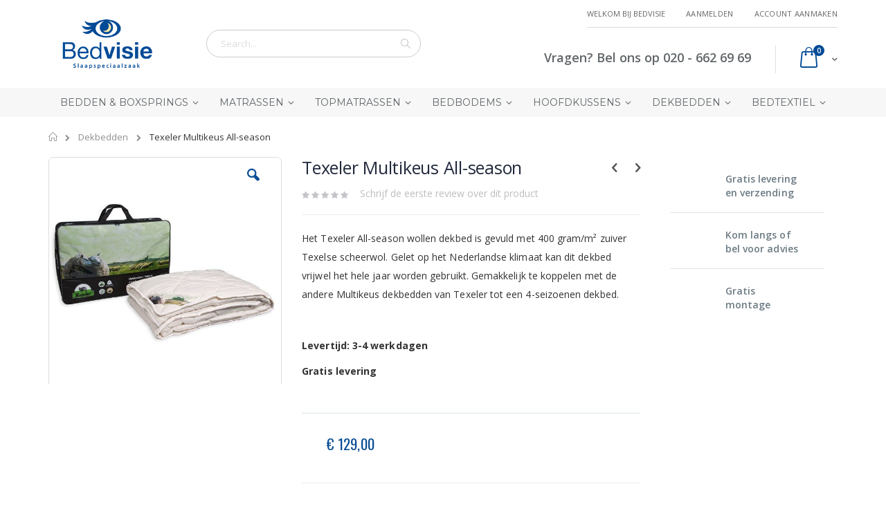

--- FILE ---
content_type: text/html; charset=UTF-8
request_url: https://www.bedvisiebedden.nl/dekbedden/texeler-multikeus-all-season.html
body_size: 24763
content:
<!doctype html>
<html lang="nl">
    <head prefix="og: http://ogp.me/ns# fb: http://ogp.me/ns/fb# product: http://ogp.me/ns/product#">
        <script>
    var LOCALE = 'nl\u002DNL';
    var BASE_URL = 'https\u003A\u002F\u002Fwww.bedvisiebedden.nl\u002F';
    var require = {
        'baseUrl': 'https\u003A\u002F\u002Fwww.bedvisiebedden.nl\u002Fstatic\u002Fversion20251211105658\u002Ffrontend\u002FSmartwave\u002Fporto\u002Fnl_NL'
    };</script>        <meta charset="utf-8"/>
<meta name="title" content="Texelwool Multikeus All-season | Gratis levering | Bedvisie"/>
<meta name="description" content="Het Texeler All-season wollen dekbed is gevuld met 400 gram/m² zuiver Texelse scheerwol. Gelet op het Nederlandse klimaat kan dit dekbed vrijwel het hele jaar worden gebruikt"/>
<meta name="keywords" content="Wollen dekbed Multikeus, 100% wol, All-season"/>
<meta name="robots" content="INDEX,FOLLOW"/>
<meta name="viewport" content="width=device-width, initial-scale=1, maximum-scale=1.0, user-scalable=no"/>
<meta name="format-detection" content="telephone=no"/>
<title>Texelwool Multikeus All-season | Gratis levering | Bedvisie</title>
<link  rel="stylesheet" type="text/css"  media="all" href="https://www.bedvisiebedden.nl/static/version20251211105658/frontend/Smartwave/porto/nl_NL/mage/calendar.css" />
<link  rel="stylesheet" type="text/css"  media="all" href="https://www.bedvisiebedden.nl/static/version20251211105658/frontend/Smartwave/porto/nl_NL/css/styles-m.css" />
<link  rel="stylesheet" type="text/css"  media="all" href="https://www.bedvisiebedden.nl/static/version20251211105658/frontend/Smartwave/porto/nl_NL/bootstrap/css/bootstrap.css" />
<link  rel="stylesheet" type="text/css"  media="all" href="https://www.bedvisiebedden.nl/static/version20251211105658/frontend/Smartwave/porto/nl_NL/bootstrap/css/bootstrap-theme.css" />
<link  rel="stylesheet" type="text/css"  media="all" href="https://www.bedvisiebedden.nl/static/version20251211105658/frontend/Smartwave/porto/nl_NL/owl.carousel/assets/owl.carousel.css" />
<link  rel="stylesheet" type="text/css"  media="all" href="https://www.bedvisiebedden.nl/static/version20251211105658/frontend/Smartwave/porto/nl_NL/css/animate.css" />
<link  rel="stylesheet" type="text/css"  media="all" href="https://www.bedvisiebedden.nl/static/version20251211105658/frontend/Smartwave/porto/nl_NL/fancybox/css/jquery.fancybox.css" />
<link  rel="stylesheet" type="text/css"  media="all" href="https://www.bedvisiebedden.nl/static/version20251211105658/frontend/Smartwave/porto/nl_NL/icon-fonts/css/porto-icons-codes.css" />
<link  rel="stylesheet" type="text/css"  media="all" href="https://www.bedvisiebedden.nl/static/version20251211105658/frontend/Smartwave/porto/nl_NL/icon-fonts/css/animation.css" />
<link  rel="stylesheet" type="text/css"  media="all" href="https://www.bedvisiebedden.nl/static/version20251211105658/frontend/Smartwave/porto/nl_NL/css/custom.css" />
<link  rel="stylesheet" type="text/css"  media="all" href="https://www.bedvisiebedden.nl/static/version20251211105658/frontend/Smartwave/porto/nl_NL/css/custom1.css" />
<link  rel="stylesheet" type="text/css"  media="all" href="https://www.bedvisiebedden.nl/static/version20251211105658/frontend/Smartwave/porto/nl_NL/css/kdpcustom.css" />
<link  rel="stylesheet" type="text/css"  media="all" href="https://www.bedvisiebedden.nl/static/version20251211105658/frontend/Smartwave/porto/nl_NL/Magento_Theme/css/th-styles.css" />
<link  rel="stylesheet" type="text/css"  media="all" href="https://www.bedvisiebedden.nl/static/version20251211105658/frontend/Smartwave/porto/nl_NL/Amasty_Label/vendor/tooltipster/css/tooltipster.min.css" />
<link  rel="stylesheet" type="text/css"  media="all" href="https://www.bedvisiebedden.nl/static/version20251211105658/frontend/Smartwave/porto/nl_NL/Smartwave_Filterproducts/css/owl.carousel/assets/owl.carousel.css" />
<link  rel="stylesheet" type="text/css"  media="all" href="https://www.bedvisiebedden.nl/static/version20251211105658/frontend/Smartwave/porto/nl_NL/mage/gallery/gallery.css" />
<link  rel="stylesheet" type="text/css"  media="all" href="https://www.bedvisiebedden.nl/static/version20251211105658/frontend/Smartwave/porto/nl_NL/MageWorx_OptionFeatures/css/swatches.css" />
<link  rel="stylesheet" type="text/css"  media="all" href="https://www.bedvisiebedden.nl/static/version20251211105658/frontend/Smartwave/porto/nl_NL/MageWorx_OptionFeatures/css/jquery.qtip.css" />
<link  rel="stylesheet" type="text/css"  media="all" href="https://www.bedvisiebedden.nl/static/version20251211105658/frontend/Smartwave/porto/nl_NL/MageWorx_OptionFeatures/css/style.css" />
<link  rel="stylesheet" type="text/css"  media="all" href="https://www.bedvisiebedden.nl/static/version20251211105658/frontend/Smartwave/porto/nl_NL/MageWorx_DynamicOptionsBase/styles.css" />
<link  rel="stylesheet" type="text/css"  media="all" href="https://www.bedvisiebedden.nl/static/version20251211105658/frontend/Smartwave/porto/nl_NL/MageWorx_DynamicOptionsBase/css/jquery.qtip.css" />
<link  rel="stylesheet" type="text/css"  media="all" href="https://www.bedvisiebedden.nl/static/version20251211105658/frontend/Smartwave/porto/nl_NL/Mollie_Payment/css/styles.css" />
<link  rel="stylesheet" type="text/css"  media="screen and (min-width: 768px)" href="https://www.bedvisiebedden.nl/static/version20251211105658/frontend/Smartwave/porto/nl_NL/css/styles-l.css" />
<link  rel="stylesheet" type="text/css"  media="print" href="https://www.bedvisiebedden.nl/static/version20251211105658/frontend/Smartwave/porto/nl_NL/css/print.css" />
<script  type="text/javascript"  src="https://www.bedvisiebedden.nl/static/version20251211105658/frontend/Smartwave/porto/nl_NL/requirejs/require.js"></script>
<script  type="text/javascript"  src="https://www.bedvisiebedden.nl/static/version20251211105658/frontend/Smartwave/porto/nl_NL/mage/requirejs/mixins.js"></script>
<script  type="text/javascript"  src="https://www.bedvisiebedden.nl/static/version20251211105658/frontend/Smartwave/porto/nl_NL/requirejs-config.js"></script>
<script  type="text/javascript"  src="https://www.bedvisiebedden.nl/static/version20251211105658/frontend/Smartwave/porto/nl_NL/Magento_Catalog/js/jquery.zoom.min.js"></script>
<link  rel="stylesheet" type="text/css" href="//fonts.googleapis.com/css?family=Shadows+Into+Light" />
<link  rel="icon" type="image/x-icon" href="https://www.bedvisiebedden.nl/media/favicon/stores/1/favicon.png" />
<link  rel="shortcut icon" type="image/x-icon" href="https://www.bedvisiebedden.nl/media/favicon/stores/1/favicon.png" />
<link  rel="canonical" href="https://www.bedvisiebedden.nl/texeler-multikeus-all-season.html" />
<!-- Global site tag (gtag.js) - Google Analytics -->
<style rel="stylesheet" type="text/css">
header.page-header.sticky-header .minicart-wrapper {
    top: 21% !important;
  }
.filter-options-content span.price{
    margin-right:0px !important;
}
.products-grid .product-item .product-item-info{
  z-index:0 !important;
}
.fotorama__nav-wrap .fotorama_horizontal_ratio .fotorama__img {
    -webkit-transform: translate(-50%, -50%);
    -ms-transform: translate(-50%, -50%);
    -o-transform: translate(-50%, -50%);
    transform: translate(-50%, -50%);
    height: auto;
    left: 50%;
    top: 50%;
    position: absolute;
    width: 100%;
    border: 3px solid #ffffff !important;
}
.product-options-wrapper .fieldset > .field > .label {
font-size:15px  !important;
font-weight:bold  !important;
}
.checkout-index-index .opc-block-summary .minicart-items .delete {
    display: none;
}
.checkout-payment-method .payment-method-billing-address .actions-toolbar .action-cancel {
    padding: 0px 15px;
    border-radius: 5px;
}
#registration .action.primary{
margin-right: -90px;
}
.box-tocart .action.tocart:not(:last-child) {
    margin-bottom: 0;
}
.form-login .actions-toolbar .secondary {
    position: relative;
    top: 2px;
}
.checkout-index-index .additional-options {
    position: relative;
    padding-top: 20px;
}
.checkout-index-index .additional-options .admin__field.admin__field-option {
    position: absolute;
    top: -10px;
}
.checkout-index-index .additional-options .admin__field.admin__field-option[data-bind="visible: visible"] {
    position: unset;
}
.product-options-wrapper select.is-check {
    background-image: url(https://www.bedvisiebedden.nl/pub/media/checked2.png) !important;
    background-size: 20px auto;
}
.field #value{
    font-weight: bold !important;
}
@media only screen and (max-width: 767px){
    .checkout-payment-method .payment-methods {
        margin: 0;
    }
}
@media only screen and (max-width: 639px){
    .checkout-index-index .opc-wrapper .form-login, .checkout-index-index  .opc-wrapper .form-shipping-address, .checkout-index-index .opc-wrapper .methods-shipping{
        margin: 28px 0px;
    }
}
</style>
<script async src="https://www.googletagmanager.com/gtag/js?id=UA-47519108-1"></script>
<script>
  window.dataLayer = window.dataLayer || [];
  function gtag(){dataLayer.push(arguments);}
  gtag('js', new Date());

  gtag('config', 'UA-47519108-1');
</script>
<meta name="google-site-verification" content="lVq-xS7yyrgjtvh7tIkWJMPSEUIKWD5XrQk3lA_yB2g" />        <link rel="stylesheet" href="//fonts.googleapis.com/css?family=Open+Sans%3A300%2C300italic%2C400%2C400italic%2C600%2C600italic%2C700%2C700italic%2C800%2C800italic&amp;v1&amp;subset=latin%2Clatin-ext" type="text/css" media="screen"/>
<link href="https://fonts.googleapis.com/css?family=Oswald:300,400,700" rel="stylesheet">
<link href="https://fonts.googleapis.com/css?family=Poppins:300,400,500,600,700" rel="stylesheet">
<link rel="stylesheet" type="text/css" media="all" href="https://www.bedvisiebedden.nl/media/porto/configed_css/design_default.css">
<link rel="stylesheet" type="text/css" media="all" href="https://www.bedvisiebedden.nl/media/porto/configed_css/settings_default.css">
<meta name="google-site-verification" content="lVq-xS7yyrgjtvh7tIkWJMPSEUIKWD5XrQk3lA_yB2g" />
<script type="text/javascript">
define("porto/head",[
    'jquery'
], function ($) {
    $("body").addClass("1140");
    $("body").addClass("wide");
            $(".drop-menu > a").off("click").on("click", function(){
        if($(this).parent().children(".nav-sections").hasClass("visible"))
            $(this).parent().children(".nav-sections").removeClass("visible");
        else
            $(this).parent().children(".nav-sections").addClass("visible")
    });
        var scrolled = false;
    $(window).on('scroll', function(){
        if(!$('.page-header').hasClass('type10') && !$('.page-header').hasClass('type22')) {
            if($(window).width()>=768){
                if(140<$(window).scrollTop() && !scrolled){
                    $('.page-header').addClass("sticky-header");
                    scrolled = true;
                    if(!$(".page-header").hasClass("type12")) {
                        $('.page-header .minicart-wrapper').after('<div class="minicart-place hide"></div>');
                        var minicart = $('.page-header .minicart-wrapper').detach();
                        if($(".page-header").hasClass("type8") || $(".page-header").hasClass("type25"))
                            $('.page-header .menu-wrapper').append(minicart);
                        else
                            $('.page-header .navigation').append(minicart);
                                            } else {
                                            }
                                    }
                if(140>=$(window).scrollTop() && scrolled){
                    $('.page-header').removeClass("sticky-header");
                    scrolled = false;
                    if(!$(".page-header").hasClass("type12")) {
                        var minicart;
                        if($(".page-header").hasClass("type8") ||  $(".page-header").hasClass("type25"))
                            minicart = $('.page-header .menu-wrapper .minicart-wrapper').detach();
                        else
                            minicart = $('.page-header .navigation .minicart-wrapper').detach();
                        $('.minicart-place').after(minicart);
                        $('.minicart-place').remove();
                        $('.page-header .minicart-wrapper-moved').addClass("minicart-wrapper").removeClass("minicart-wrapper-moved").removeClass("hide");
                    }
                                    }
            }
        }
    });
    });
</script>
<!-- BEGIN GOOGLE ANALYTICS CODE -->
<script type="text/x-magento-init">
{
    "*": {
        "Magento_GoogleAnalytics/js/google-analytics": {
            "isCookieRestrictionModeEnabled": 0,
            "currentWebsite": 1,
            "cookieName": "user_allowed_save_cookie",
            "ordersTrackingData": [],
            "pageTrackingData": {"optPageUrl":"","isAnonymizedIpActive":false,"accountId":"47519108"}        }
    }
}
</script>
<!-- END GOOGLE ANALYTICS CODE -->
    <script type="text/x-magento-init">
        {
            "*": {
                "Magento_PageCache/js/form-key-provider": {
                    "isPaginationCacheEnabled":
                        0                }
            }
        }
    </script>

<meta property="og:type" content="product" />
<meta property="og:title"
      content="Texeler&#x20;Multikeus&#x20;All-season" />
<meta property="og:image"
      content="https://www.bedvisiebedden.nl/media/catalog/product/cache/df077e7aad8e0a7bac8c87cec595c9ad/t/e/texeler_dekbed_multikeus_1.jpg" />
<meta property="og:description"
      content="&#x0D;&#x0A;Texeler&#x20;Multikeus&#x20;All-season&#x0D;&#x0A;Het&#x20;Texeler&#x20;All-season&#x20;wollen&#x20;dekbed&#x20;is&#x20;gevuld&#x20;met&amp;nbsp&#x3B;400&#x20;gram&#x2F;m&amp;sup2&#x3B;&#x20;zuiver&#x20;Texelse&#x20;scheerwol.&amp;nbsp&#x3B;Gelet&#x20;op&#x20;het&#x20;Nederlandse&#x20;klimaat&#x20;kan&#x20;dit&#x20;dekbed&#x20;vrijwel&#x20;het&#x20;hele&#x20;jaar&#x20;worden&#x20;gebruikt.&#x20;Gemakkelijk&#x20;te&#x20;koppelen&#x20;met&#x20;de&#x20;andere&#x20;Multikeus&#x20;dekbedden&#x20;van&#x20;Texeler&#x20;tot&#x20;een&#x20;4-seizoenen&#x20;dekbed.&#x0D;&#x0A;&amp;nbsp&#x3B;&#x0D;&#x0A;Levertijd&#x3A;&#x20;3-4&#x20;werkdagen&#x0D;&#x0A;Gratis&#x20;levering&#x0D;&#x0A;&amp;nbsp&#x3B;" />
<meta property="og:url" content="https://www.bedvisiebedden.nl/texeler-multikeus-all-season.html" />
    <meta property="product:price:amount" content="129"/>
    <meta property="product:price:currency"
      content="EUR"/>
<script type="application/ld+json">{"@context":"https:\/\/schema.org","@type":"WebSite","url":"https:\/\/www.bedvisiebedden.nl\/","name":"bedvisiebedden","about":"Bedvisie Bedden - de webshop voor wanneer je op zoek bent naar goede bedden, boxsprings, matrassen, hoofdkussens of dekbedden."}</script><script type="application/ld+json">{"@context":"https:\/\/schema.org","@type":"FurnitureStore","@id":"https:\/\/www.bedvisiebedden.nl\/","name":"bedvisiebedden","description":"Bedvisie Bedden | De webshop voor bedden, boxsprings, matrassen, dekbedden en kussens. Dealer van o.a: Auping, Eastborn, Tempur, Silvana en Texeler","openingHours":["Ma-Vr   10:00-17:30","Za          10:00-17:00"],"telephone":"020 - 662 69 69","email":"info@bedvisieamsterdam","address":{"@type":"PostalAddress","addressCountry":"NL","addressLocality":"Amsterdam","addressRegion":"Noord Holland","streetAddress":"Rijnstraat 6-8","postalCode":"1078 RA"},"image":"https:\/\/www.bedvisiebedden.nl\/media\/seller_image\/default\/logo_bedvisie.png","url":"https:\/\/www.bedvisiebedden.nl\/"}</script><script type="application/ld+json">{"@context":"https:\/\/schema.org","@type":"BreadcrumbList","itemListElement":[{"@type":"ListItem","item":{"@id":"https:\/\/www.bedvisiebedden.nl\/dekbedden.html","name":"Dekbedden"},"position":1},{"@type":"ListItem","item":{"@id":"https:\/\/www.bedvisiebedden.nl\/dekbedden\/texeler-multikeus-all-season.html","name":"Texeler Multikeus All-season"},"position":2}]}</script><script type="application/ld+json">{"@context":"https:\/\/schema.org","@type":"Product","name":"Texeler Multikeus All-season","description":"<hr \/>\r\n<h1><strong>Texeler Multikeus All-season<\/strong><\/h1>\r\n<p>Het Texeler All-season wollen dekbed is gevuld met&nbsp;400 gram\/m&sup2; zuiver Texelse scheerwol.&nbsp;Gelet op het Nederlandse klimaat kan dit dekbed vrijwel het hele jaar worden gebruikt. Gemakkelijk te koppelen met de andere Multikeus dekbedden van Texeler tot een 4-seizoenen dekbed.<\/p>\r\n<p>&nbsp;<\/p>\r\n<p><strong>Levertijd: 3-4 werkdagen<\/strong><\/p>\r\n<p><strong>Gratis levering<\/strong><\/p>\r\n<p>&nbsp;<\/p>","image":"https:\/\/www.bedvisiebedden.nl\/media\/catalog\/product\/cache\/7ab12ced854bb6265ccfb71c4e3c0cec\/t\/e\/texeler_dekbed_multikeus_1.jpg","offers":{"@type":"https:\/\/schema.org\/Offer","price":129,"url":"https:\/\/www.bedvisiebedden.nl\/texeler-multikeus-all-season.html","priceCurrency":"EUR","availability":"https:\/\/schema.org\/InStock","shippingDetails":{"deliveryTime":{"businessDays":{"@type":"OpeningHoursSpecification","dayOfWeek":[""]},"@type":"ShippingDeliveryTime"},"@type":"OfferShippingDetails"}}}</script><script type="application/ld+json">{"@context":"https:\/\/schema.org\/","@type":"WebPage","speakable":{"@type":"SpeakableSpecification","cssSelector":[".description"],"xpath":["\/html\/head\/title"]}}</script>    </head>
    <body data-container="body"
          data-mage-init='{"loaderAjax": {}, "loader": { "icon": "https://www.bedvisiebedden.nl/static/version20251211105658/frontend/Smartwave/porto/nl_NL/images/loader-2.gif"}}'
        id="html-body" class="catalog-product-view product-texeler-multikeus-all-season  categorypath-dekbedden category-dekbedden layout-1140 wide am-porto-cmtb page-layout-2columns-right">
        
<script type="text/x-magento-init">
    {
        "*": {
            "Magento_PageBuilder/js/widget-initializer": {
                "config": {"[data-content-type=\"slider\"][data-appearance=\"default\"]":{"Magento_PageBuilder\/js\/content-type\/slider\/appearance\/default\/widget":false},"[data-content-type=\"map\"]":{"Magento_PageBuilder\/js\/content-type\/map\/appearance\/default\/widget":false},"[data-content-type=\"row\"]":{"Magento_PageBuilder\/js\/content-type\/row\/appearance\/default\/widget":false},"[data-content-type=\"tabs\"]":{"Magento_PageBuilder\/js\/content-type\/tabs\/appearance\/default\/widget":false},"[data-content-type=\"slide\"]":{"Magento_PageBuilder\/js\/content-type\/slide\/appearance\/default\/widget":{"buttonSelector":".pagebuilder-slide-button","showOverlay":"hover","dataRole":"slide"}},"[data-content-type=\"banner\"]":{"Magento_PageBuilder\/js\/content-type\/banner\/appearance\/default\/widget":{"buttonSelector":".pagebuilder-banner-button","showOverlay":"hover","dataRole":"banner"}},"[data-content-type=\"buttons\"]":{"Magento_PageBuilder\/js\/content-type\/buttons\/appearance\/inline\/widget":false},"[data-content-type=\"products\"][data-appearance=\"carousel\"]":{"Magento_PageBuilder\/js\/content-type\/products\/appearance\/carousel\/widget":false},"[data-content-type=\"filterproducts\"][data-appearance=\"owlcarousel\"]":{"Smartwave_Filterproducts\/js\/content-type\/filterproducts\/appearance\/carousel\/widget":false}},
                "breakpoints": {"desktop":{"label":"Desktop","stage":true,"default":true,"class":"desktop-switcher","icon":"Magento_PageBuilder::css\/images\/switcher\/switcher-desktop.svg","conditions":{"min-width":"1024px"},"options":{"products":{"default":{"slidesToShow":"5"}}}},"tablet":{"conditions":{"max-width":"1024px","min-width":"768px"},"options":{"products":{"default":{"slidesToShow":"4"},"continuous":{"slidesToShow":"3"}}}},"mobile":{"label":"Mobile","stage":true,"class":"mobile-switcher","icon":"Magento_PageBuilder::css\/images\/switcher\/switcher-mobile.svg","media":"only screen and (max-width: 768px)","conditions":{"max-width":"768px","min-width":"640px"},"options":{"products":{"default":{"slidesToShow":"3"}}}},"mobile-small":{"conditions":{"max-width":"640px"},"options":{"products":{"default":{"slidesToShow":"2"},"continuous":{"slidesToShow":"1"}}}}}            }
        }
    }
</script>

<div class="cookie-status-message" id="cookie-status">
    The store will not work correctly when cookies are disabled.</div>
<script type="text&#x2F;javascript">document.querySelector("#cookie-status").style.display = "none";</script>
<script type="text/x-magento-init">
    {
        "*": {
            "cookieStatus": {}
        }
    }
</script>

<script type="text/x-magento-init">
    {
        "*": {
            "mage/cookies": {
                "expires": null,
                "path": "\u002F",
                "domain": ".www.bedvisiebedden.nl",
                "secure": true,
                "lifetime": "3600"
            }
        }
    }
</script>
    <noscript>
        <div class="message global noscript">
            <div class="content">
                <p>
                    <strong>JavaScript lijkt te zijn uitgeschakeld in uw browser.</strong>
                    <span>
                        Voor de beste gebruikerservaring, zorg ervoor dat javascript ingeschakeld is voor uw browser.                    </span>
                </p>
            </div>
        </div>
    </noscript>

<script>
    window.cookiesConfig = window.cookiesConfig || {};
    window.cookiesConfig.secure = true;
</script><script>    require.config({
        map: {
            '*': {
                wysiwygAdapter: 'mage/adminhtml/wysiwyg/tiny_mce/tinymceAdapter'
            }
        }
    });</script><script>    require.config({
        paths: {
            googleMaps: 'https\u003A\u002F\u002Fmaps.googleapis.com\u002Fmaps\u002Fapi\u002Fjs\u003Fv\u003D3\u0026key\u003D'
        },
        config: {
            'Magento_PageBuilder/js/utils/map': {
                style: '',
            },
            'Magento_PageBuilder/js/content-type/map/preview': {
                apiKey: '',
                apiKeyErrorMessage: 'You\u0020must\u0020provide\u0020a\u0020valid\u0020\u003Ca\u0020href\u003D\u0027https\u003A\u002F\u002Fwww.bedvisiebedden.nl\u002Fadminhtml\u002Fsystem_config\u002Fedit\u002Fsection\u002Fcms\u002F\u0023cms_pagebuilder\u0027\u0020target\u003D\u0027_blank\u0027\u003EGoogle\u0020Maps\u0020API\u0020key\u003C\u002Fa\u003E\u0020to\u0020use\u0020a\u0020map.'
            },
            'Magento_PageBuilder/js/form/element/map': {
                apiKey: '',
                apiKeyErrorMessage: 'You\u0020must\u0020provide\u0020a\u0020valid\u0020\u003Ca\u0020href\u003D\u0027https\u003A\u002F\u002Fwww.bedvisiebedden.nl\u002Fadminhtml\u002Fsystem_config\u002Fedit\u002Fsection\u002Fcms\u002F\u0023cms_pagebuilder\u0027\u0020target\u003D\u0027_blank\u0027\u003EGoogle\u0020Maps\u0020API\u0020key\u003C\u002Fa\u003E\u0020to\u0020use\u0020a\u0020map.'
            },
        }
    });</script><script>
    require.config({
        shim: {
            'Magento_PageBuilder/js/utils/map': {
                deps: ['googleMaps']
            }
        }
    });</script><div class="page-wrapper"><header class="page-header type16 header-newskin" >
    <div class="panel wrapper">
        <div class="panel header">
            <a class="action skip contentarea"
   href="#contentarea">
    <span>
        Ga naar de inhoud    </span>
</a>
                        
            <style>#html-body [data-pb-style=U6E9DFG]{display:none}#html-body [data-pb-style=T9I8PTJ]{justify-content:flex-start;display:flex;flex-direction:column;background-position:left top;background-size:cover;background-repeat:no-repeat;background-attachment:scroll}#html-body [data-pb-style=IRQBIDN]{text-align:right;display:none;padding-top:30px;border-style:none}#html-body [data-pb-style=IG4F4WE],#html-body [data-pb-style=MMUIVF8]{max-width:100%;height:auto}@media only screen and (max-width: 768px) { #html-body [data-pb-style=IRQBIDN]{border-style:none} }</style><div data-content-type="html" data-appearance="default" data-element="main" data-pb-style="U6E9DFG" data-decoded="true"><ul class="logo-brands">
<li><a href="#" ><img src="https://www.bedvisiebedden.nl/media/wysiwyg/DevIul/logo.brand01.png" alt="" /></a></li></div><div data-content-type="row" data-appearance="contained" data-element="main"><div data-enable-parallax="0" data-parallax-speed="0.5" data-background-images="{}" data-background-type="image" data-video-loop="true" data-video-play-only-visible="true" data-video-lazy-load="true" data-video-fallback-src="" data-element="inner" data-pb-style="T9I8PTJ"><figure data-content-type="image" data-appearance="full-width" data-element="main" data-pb-style="IRQBIDN"><img class="pagebuilder-mobile-hidden" src="https://www.bedvisiebedden.nl/media/wysiwyg/DevIul/logo.brand01.png" alt="Betalen met iDeal" title="Betalen met iDeal" data-element="desktop_image" data-pb-style="MMUIVF8"><img class="pagebuilder-mobile-only" src="https://www.bedvisiebedden.nl/media/wysiwyg/DevIul/logo.brand01.png" alt="Betalen met iDeal" title="Betalen met iDeal" data-element="mobile_image" data-pb-style="IG4F4WE"></figure></div></div>            <ul class="header links">    <li class="greet welcome" data-bind="scope: 'customer'">
        <!-- ko if: customer().fullname  -->
        <span class="logged-in"
              data-bind="text: new String('Welkom, %1!').
              replace('%1', customer().fullname)">
        </span>
        <!-- /ko -->
        <!-- ko ifnot: customer().fullname  -->
        <span class="not-logged-in"
              data-bind="text: 'Welkom bij Bedvisie'"></span>
                <!-- /ko -->
    </li>
        <script type="text/x-magento-init">
        {
            "*": {
                "Magento_Ui/js/core/app": {
                    "components": {
                        "customer": {
                            "component": "Magento_Customer/js/view/customer"
                        }
                    }
                }
            }
        }
    </script>
<li class="item link compare" data-bind="scope: 'compareProducts'" data-role="compare-products-link">
    <a class="action compare no-display" title="Producten vergelijken"
       data-bind="attr: {'href': compareProducts().listUrl}, css: {'no-display': !compareProducts().count}"
    >
        Producten vergelijken        (<span class="counter qty" data-bind="text: compareProducts().countCaption"></span>)
    </a>
</li>
<script type="text/x-magento-init">
{"[data-role=compare-products-link]": {"Magento_Ui/js/core/app": {"components":{"compareProducts":{"component":"Magento_Catalog\/js\/view\/compare-products"}}}}}
</script>
<li class="link authorization-link" data-label="of">
    <a href="https://www.bedvisiebedden.nl/customer/account/login/referer/aHR0cHM6Ly93d3cuYmVkdmlzaWViZWRkZW4ubmwvZGVrYmVkZGVuL3RleGVsZXItbXVsdGlrZXVzLWFsbC1zZWFzb24uaHRtbA~~/"        >Aanmelden</a>
</li>
<li><a href="https://www.bedvisiebedden.nl/customer/account/create/" id="idZdVaOYbR" >Account aanmaken</a></li></ul>        </div>
    </div>
    <div class="header content">
    <span data-action="toggle-nav" class="action nav-toggle"><span>Toggle Nav</span></span>
<a
    class="logo"
    href="https://www.bedvisiebedden.nl/"
    title="Bedvisie&#x20;bedden,&#x20;de&#x20;beddenwinkel&#x20;voor&#x20;het&#x20;beste&#x20;slaapcomfort"
    aria-label="store logo">
    <img src="https://www.bedvisiebedden.nl/media/logo/stores/1/Bedvisie_logo.png"
         title="Bedvisie&#x20;bedden,&#x20;de&#x20;beddenwinkel&#x20;voor&#x20;het&#x20;beste&#x20;slaapcomfort"
         alt="Bedvisie&#x20;bedden,&#x20;de&#x20;beddenwinkel&#x20;voor&#x20;het&#x20;beste&#x20;slaapcomfort"
            width="170"                />
</a>
    
<div data-block="minicart" class="minicart-wrapper cart-design-1">
    <a class="action showcart" href="https://www.bedvisiebedden.nl/checkout/cart/"
       data-bind="scope: 'minicart_content'">
       <i class="minicart-icon porto-icon-shopping-cart"></i>
        <span class="text">Cart</span>
        <span class="counter qty empty"
              data-bind="css: { empty: !!getCartParam('summary_count') == false }, blockLoader: isLoading">
            <span class="counter-number">
            <!-- ko if: getCartParam('summary_count') --><!-- ko text: getCartParam('summary_count') --><!-- /ko --><!-- /ko -->
            <!-- ko ifnot: getCartParam('summary_count') -->0<!-- /ko -->
            </span>
            <span class="counter-label">
                <!-- ko i18n: 'items' --><!-- /ko -->
            </span>
        </span>
    </a>
            <div class="block block-minicart empty"
             data-role="dropdownDialog"
             data-mage-init='{"dropdownDialog":{
                "appendTo":"[data-block=minicart]",
                "triggerTarget":".showcart",
                "timeout": "2000",
                "closeOnMouseLeave": false,
                "closeOnEscape": true,
                "triggerClass":"active",
                "parentClass":"active",
                "buttons":[]}}'>
            <div id="minicart-content-wrapper" data-bind="scope: 'minicart_content'">
                <!-- ko template: getTemplate() --><!-- /ko -->
            </div>
        </div>
        <script>window.checkout = {"shoppingCartUrl":"https:\/\/www.bedvisiebedden.nl\/checkout\/cart\/","checkoutUrl":"https:\/\/www.bedvisiebedden.nl\/checkout\/","updateItemQtyUrl":"https:\/\/www.bedvisiebedden.nl\/checkout\/sidebar\/updateItemQty\/","removeItemUrl":"https:\/\/www.bedvisiebedden.nl\/checkout\/sidebar\/removeItem\/","imageTemplate":"Magento_Catalog\/product\/image_with_borders","baseUrl":"https:\/\/www.bedvisiebedden.nl\/","minicartMaxItemsVisible":5,"websiteId":"1","maxItemsToDisplay":10,"storeId":"1","storeGroupId":"1","customerLoginUrl":"https:\/\/www.bedvisiebedden.nl\/customer\/account\/login\/referer\/aHR0cHM6Ly93d3cuYmVkdmlzaWViZWRkZW4ubmwvZGVrYmVkZGVuL3RleGVsZXItbXVsdGlrZXVzLWFsbC1zZWFzb24uaHRtbA~~\/","isRedirectRequired":false,"autocomplete":"off","captcha":{"user_login":{"isCaseSensitive":false,"imageHeight":50,"imageSrc":"","refreshUrl":"https:\/\/www.bedvisiebedden.nl\/captcha\/refresh\/","isRequired":false,"timestamp":1769048296}}}</script>    <script type="text/x-magento-init">
    {
        "[data-block='minicart']": {
            "Magento_Ui/js/core/app": {"components":{"minicart_content":{"children":{"subtotal.container":{"children":{"subtotal":{"children":{"subtotal.totals":{"config":{"display_cart_subtotal_incl_tax":1,"display_cart_subtotal_excl_tax":0,"template":"Magento_Tax\/checkout\/minicart\/subtotal\/totals"},"children":{"subtotal.totals.msrp":{"component":"Magento_Msrp\/js\/view\/checkout\/minicart\/subtotal\/totals","config":{"displayArea":"minicart-subtotal-hidden","template":"Magento_Msrp\/checkout\/minicart\/subtotal\/totals"}}},"component":"Magento_Tax\/js\/view\/checkout\/minicart\/subtotal\/totals"}},"component":"uiComponent","config":{"template":"Magento_Checkout\/minicart\/subtotal"}}},"component":"uiComponent","config":{"displayArea":"subtotalContainer"}},"item.renderer":{"component":"Magento_Checkout\/js\/view\/cart-item-renderer","config":{"displayArea":"defaultRenderer","template":"Magento_Checkout\/minicart\/item\/default"},"children":{"item.image":{"component":"Magento_Catalog\/js\/view\/image","config":{"template":"Magento_Catalog\/product\/image","displayArea":"itemImage"}},"checkout.cart.item.price.sidebar":{"component":"uiComponent","config":{"template":"Magento_Checkout\/minicart\/item\/price","displayArea":"priceSidebar"}}}},"extra_info":{"component":"uiComponent","config":{"displayArea":"extraInfo"}},"promotion":{"component":"uiComponent","config":{"displayArea":"promotion"}}},"config":{"itemRenderer":{"default":"defaultRenderer","simple":"defaultRenderer","virtual":"defaultRenderer"},"template":"Magento_Checkout\/minicart\/content"},"component":"Magento_Checkout\/js\/view\/minicart"}},"types":[]}        },
        "*": {
            "Magento_Ui/js/block-loader": "https://www.bedvisiebedden.nl/static/version20251211105658/frontend/Smartwave/porto/nl_NL/images/loader-1.gif"
        }
    }
    </script>
    </div>
    <div class="block block-search">
    <div class="block block-content">
        <form class="form minisearch" id="search_mini_form" action="https://www.bedvisiebedden.nl/catalogsearch/result/" method="get">
            <div class="field search">
                <div class="control">
                    <input id="search"
                           data-mage-init='{"quickSearch":{
                                "formSelector":"#search_mini_form",
                                "url":"https://www.bedvisiebedden.nl/search/ajax/suggest/",
                                "destinationSelector":"#search_autocomplete"}
                           }'
                           type="text"
                           name="q"
                           value=""
                           placeholder="Search..."
                           class="input-text"
                           maxlength="128"
                           role="combobox"
                           aria-haspopup="false"
                           aria-autocomplete="both"
                           autocomplete="off"/>
                    <div id="search_autocomplete" class="search-autocomplete"></div>
                    <div class="nested">
    <a class="action advanced" href="https://www.bedvisiebedden.nl/catalogsearch/advanced/" data-action="advanced-search">
        Geavanceerd zoeken    </a>
</div>
                </div>
            </div>
            <div class="actions">
                <button type="submit"
                        title="Zoek"
                        class="action search">
                    <span>Zoek</span>
                </button>
            </div>
        </form>
    </div>
</div>
    <div class="custom-block"><div data-content-type="html" data-appearance="default" data-element="main" data-decoded="true"><div>
<p><span style="margin-top: 4px; color: #787d7f; display: block;"><b style="color: #606669; font-size: 18px; font-weight: 600; display: block; line-height: 27px;">Vragen? Bel ons op 020 - 662 69 69</b></span></p>
</div></div></div>    </div>
        <div class="sections nav-sections">
                <div class="section-items nav-sections-items"
             data-mage-init='{"tabs":{"openedState":"active"}}'>
                                            <div class="section-item-title nav-sections-item-title"
                     data-role="collapsible">
                    <a class="nav-sections-item-switch"
                       data-toggle="switch" href="#store.menu">
                        Menu                    </a>
                </div>
                <div class="section-item-content nav-sections-item-content"
                     id="store.menu"
                     data-role="content">
                    
<nav class="navigation sw-megamenu " role="navigation">
    <ul>
        <li class="ui-menu-item level0 staticwidth parent "><div class="open-children-toggle"></div><a href="https://www.bedvisiebedden.nl/bedden.html" class="level-top" title="Bedden & boxsprings"><span>Bedden & boxsprings</span></a><div class="level0 submenu" style="width: 300px;"><div class="container"><div class="row"><ul class="subchildmenu col-md-12 mega-columns columns1"><li class="ui-menu-item level1 "><a href="https://www.bedvisiebedden.nl/bedden/auping.html" title="Auping bedden en boxsprings"><span>Auping bedden en boxsprings</span></a></li><li class="ui-menu-item level1 "><a href="https://www.bedvisiebedden.nl/bedden/avek-boxsprings.html" title="Avek boxsprings"><span>Avek boxsprings</span></a></li><li class="ui-menu-item level1 "><a href="https://www.bedvisiebedden.nl/bedden/eastborn.html" title="Eastborn boxsprings"><span>Eastborn boxsprings</span></a></li><li class="ui-menu-item level1 "><a href="https://www.bedvisiebedden.nl/bedden/polypreen.html" title="Polypreen boxsprings"><span>Polypreen boxsprings</span></a></li><li class="ui-menu-item level1 "><a href="https://www.bedvisiebedden.nl/bedden/pullman-boxsprings.html" title="Pullman boxsprings"><span>Pullman boxsprings</span></a></li><li class="ui-menu-item level1 "><a href="https://www.bedvisiebedden.nl/bedden/tempur.html" title="Tempur bedden"><span>Tempur bedden</span></a></li><li class="ui-menu-item level1 "><a href="https://www.bedvisiebedden.nl/bedden/showroommodellen.html" title="Showroommodellen"><span>Showroommodellen</span></a></li><li class="ui-menu-item level1 "><a href="https://www.bedvisiebedden.nl/bedden/twijfelaar-bed.html" title="Twijfelaar bed"><span>Twijfelaar bed</span></a></li><li class="ui-menu-item level1 "><a href="https://www.bedvisiebedden.nl/bedden/eikenhouten-bedden.html" title="Eikenhouten bedden"><span>Eikenhouten bedden</span></a></li><li class="ui-menu-item level1 "><a href="https://www.bedvisiebedden.nl/bedden/bed-met-opbergruimte.html" title="Bedden met opbergruimte"><span>Bedden met opbergruimte</span></a></li></ul></div></div></div></li><li class="ui-menu-item level0 staticwidth parent "><div class="open-children-toggle"></div><a href="https://www.bedvisiebedden.nl/matrassen.html" class="level-top" title="Matrassen"><span>Matrassen</span></a><div class="level0 submenu" style="width: 300px;"><div class="container"><div class="row"><ul class="subchildmenu col-md-12 mega-columns columns1"><li class="ui-menu-item level1 "><a href="https://www.bedvisiebedden.nl/matrassen/auping-matrassen.html" title="Auping matrassen"><span>Auping matrassen</span></a></li><li class="ui-menu-item level1 "><a href="https://www.bedvisiebedden.nl/matrassen/eastborn-matrassen.html" title="Eastborn matrassen"><span>Eastborn matrassen</span></a></li><li class="ui-menu-item level1 "><a href="https://www.bedvisiebedden.nl/matrassen/polypreen-matrassen.html" title="Polypreen matrassen"><span>Polypreen matrassen</span></a></li><li class="ui-menu-item level1 "><a href="https://www.bedvisiebedden.nl/matrassen/pullman-matrassen.html" title="Pullman matrassen"><span>Pullman matrassen</span></a></li><li class="ui-menu-item level1 "><a href="https://www.bedvisiebedden.nl/matrassen/tempur-matrassen.html" title="Tempur matrassen"><span>Tempur matrassen</span></a></li><li class="ui-menu-item level1 "><a href="https://www.bedvisiebedden.nl/matrassen/showmodel-matrassen.html" title="Showroommodel matrassen"><span>Showroommodel matrassen</span></a></li></ul></div></div></div></li><li class="ui-menu-item level0 staticwidth parent "><div class="open-children-toggle"></div><a href="https://www.bedvisiebedden.nl/topmatrassen.html" class="level-top" title="Topmatrassen"><span>Topmatrassen</span></a><div class="level0 submenu" style="width: 300px;"><div class="container"><div class="row"><ul class="subchildmenu col-md-12 mega-columns columns1"><li class="ui-menu-item level1 "><a href="https://www.bedvisiebedden.nl/topmatrassen/auping-topmatrassen.html" title="Auping topmatrassen"><span>Auping topmatrassen</span></a></li><li class="ui-menu-item level1 "><a href="https://www.bedvisiebedden.nl/topmatrassen/eastborn-topmatrassen.html" title="Eastborn topmatrassen"><span>Eastborn topmatrassen</span></a></li><li class="ui-menu-item level1 "><a href="https://www.bedvisiebedden.nl/topmatrassen/pullman-topmatrassen.html" title="Pullman topmatrassen"><span>Pullman topmatrassen</span></a></li><li class="ui-menu-item level1 "><a href="https://www.bedvisiebedden.nl/topmatrassen/tempur-topmatras-1.html" title="Tempur topmatras"><span>Tempur topmatras</span></a></li><li class="ui-menu-item level1 "><a href="https://www.bedvisiebedden.nl/topmatrassen/koudschuim.html" title="Koudschuim topmatrassen"><span>Koudschuim topmatrassen</span></a></li><li class="ui-menu-item level1 "><a href="https://www.bedvisiebedden.nl/topmatrassen/latex.html" title="Latex topmatrassen"><span>Latex topmatrassen</span></a></li></ul></div></div></div></li><li class="ui-menu-item level0 staticwidth parent "><div class="open-children-toggle"></div><a href="https://www.bedvisiebedden.nl/bedbodems.html" class="level-top" title="Bedbodems"><span>Bedbodems</span></a><div class="level0 submenu" style="width: 300px;"><div class="container"><div class="row"><ul class="subchildmenu col-md-12 mega-columns columns1"><li class="ui-menu-item level1 "><a href="https://www.bedvisiebedden.nl/bedbodems/auping-spiralen.html" title="Auping spiralen"><span>Auping spiralen</span></a></li><li class="ui-menu-item level1 "><a href="https://www.bedvisiebedden.nl/bedbodems/tempur-bedbodems.html" title="Tempur bedbodems"><span>Tempur bedbodems</span></a></li><li class="ui-menu-item level1 "><a href="https://www.bedvisiebedden.nl/bedbodems/lattenbodems.html" title="Lattenbodems"><span>Lattenbodems</span></a></li></ul></div></div></div></li><li class="ui-menu-item level0 staticwidth parent "><div class="open-children-toggle"></div><a href="https://www.bedvisiebedden.nl/hoofdkussens.html" class="level-top" title="Hoofdkussens"><span>Hoofdkussens</span></a><div class="level0 submenu" style="width: 300px;"><div class="container"><div class="row"><ul class="subchildmenu col-md-12 mega-columns columns1"><li class="ui-menu-item level1 "><a href="https://www.bedvisiebedden.nl/hoofdkussens/auping-hoofdkussens.html" title="Auping hoofdkussens"><span>Auping hoofdkussens</span></a></li><li class="ui-menu-item level1 "><a href="https://www.bedvisiebedden.nl/hoofdkussens/castella-hoofdkussens.html" title="Castella hoofdkussens"><span>Castella hoofdkussens</span></a></li><li class="ui-menu-item level1 "><a href="https://www.bedvisiebedden.nl/hoofdkussens/silvana-support.html" title="Silvana hoofdkussens"><span>Silvana hoofdkussens</span></a></li><li class="ui-menu-item level1 "><a href="https://www.bedvisiebedden.nl/hoofdkussens/tempur-kussens.html" title="Tempur kussens"><span>Tempur kussens</span></a></li><li class="ui-menu-item level1 "><a href="https://www.bedvisiebedden.nl/hoofdkussens/dons-veren.html" title="Dons en veren kussens"><span>Dons en veren kussens</span></a></li><li class="ui-menu-item level1 "><a href="https://www.bedvisiebedden.nl/hoofdkussens/synthetisch.html" title="Anti-allergie kussens"><span>Anti-allergie kussens</span></a></li><li class="ui-menu-item level1 "><a href="https://www.bedvisiebedden.nl/hoofdkussens/vormvast-kussen.html" title="Vormvaste kussens"><span>Vormvaste kussens</span></a></li></ul></div></div></div></li><li class="ui-menu-item level0 staticwidth parent "><div class="open-children-toggle"></div><a href="https://www.bedvisiebedden.nl/dekbedden.html" class="level-top" title="Dekbedden"><span>Dekbedden</span></a><div class="level0 submenu" style="width: 900px;"><div class="container"><div class="row"><ul class="subchildmenu col-md-12 mega-columns columns3"><li class="ui-menu-item level1 "><a href="https://www.bedvisiebedden.nl/dekbedden/auping-dekbedden.html" title="Auping dekbedden"><span>Auping dekbedden</span></a></li><li class="ui-menu-item level1 "><a href="https://www.bedvisiebedden.nl/dekbedden/castella-dekbedden.html" title="Castella dekbedden"><span>Castella dekbedden</span></a></li><li class="ui-menu-item level1 "><a href="https://www.bedvisiebedden.nl/dekbedden/texeler-dekbedden.html" title="Texeler dekbedden"><span>Texeler dekbedden</span></a></li><li class="ui-menu-item level1 "><a href="https://www.bedvisiebedden.nl/dekbedden/donsdekbedden.html" title="Donzen dekbedden"><span>Donzen dekbedden</span></a></li><li class="ui-menu-item level1 "><a href="https://www.bedvisiebedden.nl/dekbedden/dekbedden-synthetisch.html" title="Synthetische dekbedden"><span>Synthetische dekbedden</span></a></li><li class="ui-menu-item level1 "><a href="https://www.bedvisiebedden.nl/dekbedden/wollen-dekbedden.html" title="Wollen dekbedden"><span>Wollen dekbedden</span></a></li><li class="ui-menu-item level1 "><a href="https://www.bedvisiebedden.nl/dekbedden/4-seizoenen-dekbedden.html" title="4-seizoenen dekbedden"><span>4-seizoenen dekbedden</span></a></li><li class="ui-menu-item level1 "><a href="https://www.bedvisiebedden.nl/dekbedden/all-season-dekbedden.html" title="All-season dekbedden"><span>All-season dekbedden</span></a></li><li class="ui-menu-item level1 "><a href="https://www.bedvisiebedden.nl/dekbedden/zomerdekbedden.html" title="Zomer dekbedden"><span>Zomer dekbedden</span></a></li><li class="ui-menu-item level1 "><a href="https://www.bedvisiebedden.nl/dekbedden/winter-dekbedden.html" title="Winter dekbedden"><span>Winter dekbedden</span></a></li></ul></div></div></div></li><li class="ui-menu-item level0 staticwidth parent "><div class="open-children-toggle"></div><a href="https://www.bedvisiebedden.nl/bedtextiel.html" class="level-top" title="Bedtextiel"><span>Bedtextiel</span></a><div class="level0 submenu" style="width: 400px;"><div class="container"><div class="row"><ul class="subchildmenu col-md-12 mega-columns columns1"><li class="ui-menu-item level1 parent "><div class="open-children-toggle"></div><a href="https://www.bedvisiebedden.nl/bedtextiel/dekbedovertrekken.html" title="Dekbedovertrekken"><span>Dekbedovertrekken</span></a><ul class="subchildmenu "><li class="ui-menu-item level2 "><a href="https://www.bedvisiebedden.nl/bedtextiel/dekbedovertrekken/vandyck-dekbedovertrekken.html" title="Vandyck dekbedovertrekken"><span>Vandyck dekbedovertrekken</span></a></li><li class="ui-menu-item level2 "><a href="https://www.bedvisiebedden.nl/bedtextiel/dekbedovertrekken/essenza-dekbedovertrekken.html" title="Essenza dekbedovertrekken"><span>Essenza dekbedovertrekken</span></a></li><li class="ui-menu-item level2 "><a href="https://www.bedvisiebedden.nl/bedtextiel/dekbedovertrekken/heckettlane-dekbedovertrekken.html" title="Heckettlane dekbedovertrekken"><span>Heckettlane dekbedovertrekken</span></a></li></ul></li><li class="ui-menu-item level1 "><a href="https://www.bedvisiebedden.nl/bedtextiel/hoeslakens.html" title="Hoeslakens"><span>Hoeslakens</span></a></li><li class="ui-menu-item level1 "><a href="https://www.bedvisiebedden.nl/bedtextiel/moltons.html" title="Moltons"><span>Moltons</span></a></li></ul></div></div></div></li>    </ul>
</nav>

<script type="text/javascript">
    require([
        'jquery',
        'Smartwave_Megamenu/js/sw_megamenu'
    ], function ($) {
        $(".sw-megamenu").swMegamenu();
    });
</script>
                </div>
                                            <div class="section-item-title nav-sections-item-title"
                     data-role="collapsible">
                    <a class="nav-sections-item-switch"
                       data-toggle="switch" href="#store.links">
                        Account                    </a>
                </div>
                <div class="section-item-content nav-sections-item-content"
                     id="store.links"
                     data-role="content">
                    <!-- Account links -->                </div>
                                    </div>
    </div>
</header>
<script type="text/javascript">
//<![CDATA[
             require(['jquery','owl.carousel/owl.carousel.min'],function($){

var banner_owl=$("#banner-slider-demo-1");
if(banner_owl){
banner_owl.owlCarousel({items:1,autoplay:true,autoplayTimeout:5000,autoplayHoverPause:true,dots:true,nav:false,navRewind:true,animateIn:'fadeIn',animateOut:'fadeOut',loop:true,lazyLoad:true,navText:["<em class='porto-icon-chevron-left'></em>","<em class='porto-icon-chevron-right'></em>"]
});
}
});
//]]>
</script>
<script type="text/javascript">
    require([
        'jquery'
    ], function($){
        jQuery('select').each(function(){

            if ( jQuery(this).val() === "" ) {
                jQuery(this).removeClass("is-check");

            }

            else {
                jQuery(this).addClass("is-check");

            }
        });

        jQuery("select").change(function(){



            if ( jQuery(this).val() === "" ) {
                jQuery(this).removeClass("is-check");

            }

            else {
                jQuery(this).addClass("is-check");

            }

        });
    });
</script>

<style type="text/css">

    .product-options-wrapper select.is-check {
        background-image: url(https://www.dev.bedvisiebedden.nl/pub/media/checked.png);
        background-size: 20px auto;
    }
</style>
<div class="breadcrumbs">
    <ul class="items">
                    <li class="item home">
                            <a href="https://www.bedvisiebedden.nl/"
                   title="Ga naar homepagina">
                    Home                </a>
                        </li>
                    <li class="item category75">
                            <a href="https://www.bedvisiebedden.nl/dekbedden.html"
                   title="">
                    Dekbedden                </a>
                        </li>
                    <li class="item product">
                            <strong>Texeler Multikeus All-season</strong>
                        </li>
            </ul>
</div>
<main id="maincontent" class="page-main"><a id="contentarea" tabindex="-1"></a>
<div class="page messages"><div data-placeholder="messages"></div>
<div data-bind="scope: 'messages'">
    <!-- ko if: cookieMessages && cookieMessages.length > 0 -->
    <div aria-atomic="true" role="alert" data-bind="foreach: { data: cookieMessages, as: 'message' }" class="messages">
        <div data-bind="attr: {
            class: 'message-' + message.type + ' ' + message.type + ' message',
            'data-ui-id': 'message-' + message.type
        }">
            <div data-bind="html: $parent.prepareMessageForHtml(message.text)"></div>
        </div>
    </div>
    <!-- /ko -->

    <!-- ko if: messages().messages && messages().messages.length > 0 -->
    <div aria-atomic="true" role="alert" class="messages" data-bind="foreach: {
        data: messages().messages, as: 'message'
    }">
        <div data-bind="attr: {
            class: 'message-' + message.type + ' ' + message.type + ' message',
            'data-ui-id': 'message-' + message.type
        }">
            <div data-bind="html: $parent.prepareMessageForHtml(message.text)"></div>
        </div>
    </div>
    <!-- /ko -->
</div>
<script type="text/x-magento-init">
    {
        "*": {
            "Magento_Ui/js/core/app": {
                "components": {
                        "messages": {
                            "component": "Magento_Theme/js/view/messages"
                        }
                    }
                }
            }
    }
</script>
</div><div class="columns"><div class="column main"><div class="widget block block-static-block">
    </div>
    <div  itemtype="http://schema.org/Product">
        <meta itemprop="name" content="Texeler Multikeus All-season" />
        <meta itemprop="image" content="https://www.bedvisiebedden.nl/media/catalog/product/cache/df077e7aad8e0a7bac8c87cec595c9ad/t/e/texeler_dekbed_multikeus_1.jpg" />
        <meta itemprop="description" content="Texeler Multikeus All-season
&nbsp;


All-season (warmteklasse 2)


400 gram/m&sup2;


Koppelmogelijkheden met andere Multikeus dekbedden


100% Texelse scheerwol


Percal tijk (100% katoen)


5 jaar garantie op fabricagefouten


&nbsp;
Dankzij een nieuwe weeftechniek wordt de wol met speciale naalden horizontaal en verticaal verweven. Door&nbsp;dit unieke vernaaldingsproces van Texeler krijgt het dekbed extra volume. Hierdoor voelt het dekbed zeer&nbsp;licht en luchtig aan.
&nbsp;

&nbsp;
Waddengoud 
Waddengoud is het keurmerk voor producten en diensten uit het Waddengebied. Waddengoud geeft de garantie dat de producten uit dit gebied afkomstig zijn en op een duurzame wijze zijn gemaakt.&nbsp;
&nbsp;
Woolmark 
Het Woolmark&nbsp;keurmerk waarborgt dat jouw aankoop is gemaakt van zuivere scheerwol.&nbsp;Ook voldoet de scheerwol aan de strenge kwaliteitseisen van The Woolmark Company. Producten die dit label mogen dragen zijn gegarandeerd gemaakt met de beste scheerwol.
&nbsp;
Echt Texels Product 
Texel heeft een eigen keurmerk voor authentieke producten van het eiland. Producten die voorzien zijn van dit label zijn voorzien van de unieke eiland-kwaliteit." />
        <meta itemprop="url" content="https://www.bedvisiebedden.nl/texeler-multikeus-all-season.html" />
        <meta itemprop="sku" content="Texeler Multikeus All-season" />
        <div itemtype="http://schema.org/AggregateRating"  >
            <meta itemprop="worstRating" content="1" />
            <meta itemprop="bestRating" content="5" />
            <meta itemprop="ratingValue" content="1" />
            <meta itemprop="reviewCount" content="0" />
        </div>
        <div itemprop="offers"  itemtype="http://schema.org/Offer">
            <meta itemprop="priceCurrency" content="EUR" />
            <meta itemprop="price" content="129" />
                            <link itemprop="availability" href="https://schema.org/InStock" />
                    </div>
    </div>
<div class="custom-block"></div><div class="product-info-main"><div class="prev-next-products">
            <div class="product-nav product-prev">
        <a href="https://www.bedvisiebedden.nl/dekbedden/texeler-multikeus-hoogzomer.html" title="Previous Product"><em class="porto-icon-left-open"></em></a>
        <div class="product-pop theme-border-color">
            <img class="product-image" src="https://www.bedvisiebedden.nl/media/catalog/product/cache/5dc574cda55826021ebbc65513ddc9e0/t/e/texeler_dekbed_multikeus.jpg" alt="Texeler dekbed Multikeus"/>
            <h3 class="product-name">Texeler Multikeus hoogzomer</h3>
        </div>
    </div>
                <div class="product-nav product-next">
        <a href="https://www.bedvisiebedden.nl/dekbedden/texeler-multikeus-winter.html" title="Next Product"><em class="porto-icon-right-open"></em></a>
        <div class="product-pop theme-border-color">
            <img class="product-image" src="https://www.bedvisiebedden.nl/media/catalog/product/cache/5dc574cda55826021ebbc65513ddc9e0/t/e/texeler_dekbed_multikeus_2.jpg" alt="Texeler Multikeus Winter"/>
            <h3 class="product-name">Texeler Multikeus winter</h3>
        </div>
    </div>
    </div>
<div class="page-title-wrapper&#x20;product">
    <h1 class="page-title"
                >
        <span class="base" data-ui-id="page-title-wrapper" itemprop="name">Texeler Multikeus All-season</span>    </h1>
    </div>
    <div class="product-reviews-summary empty">
        <div class="reviews-actions">
            <a class="action add" href="https://www.bedvisiebedden.nl/texeler-multikeus-all-season.html#review-form">
                Schrijf de eerste review over dit product            </a>
        </div>
    </div>

<div class="product attribute overview">
        <div class="value" itemprop="description"><hr />
<h1><strong>Texeler Multikeus All-season</strong></h1>
<p>Het Texeler All-season wollen dekbed is gevuld met&nbsp;400 gram/m&sup2; zuiver Texelse scheerwol.&nbsp;Gelet op het Nederlandse klimaat kan dit dekbed vrijwel het hele jaar worden gebruikt. Gemakkelijk te koppelen met de andere Multikeus dekbedden van Texeler tot een 4-seizoenen dekbed.</p>
<p>&nbsp;</p>
<p><strong>Levertijd: 3-4 werkdagen</strong></p>
<p><strong>Gratis levering</strong></p>
<p>&nbsp;</p></div>
</div>
<div class="product-info-price"><div class="price-box price-final_price" data-role="priceBox" data-product-id="8" data-price-box="product-id-8">
    

<span class="price-container price-final_price&#x20;tax&#x20;weee"
           itemtype="http://schema.org/Offer">
        <span  id="product-price-8"                data-price-amount="129"
        data-price-type="finalPrice"
        class="price-wrapper "
    ><span class="price">€ 129,00</span></span>
                <meta itemprop="price" content="129" />
        <meta itemprop="priceCurrency" content="EUR" />
    </span>

</div><div class="product-info-stock-sku">
            <div class="stock available" title="Beschikbaarheid">
            <span>Op voorraad</span>
        </div>
    
<div class="product attribute sku">
            <strong class="type">Product</strong>
        <div class="value" itemprop="sku">Texeler Multikeus All-season</div>
</div>
</div></div>

<div class="product-add-form">
    <form data-product-sku="Texeler Multikeus All-season"
          action="https://www.bedvisiebedden.nl/checkout/cart/add/uenc/aHR0cHM6Ly93d3cuYmVkdmlzaWViZWRkZW4ubmwvZGVrYmVkZGVuL3RleGVsZXItbXVsdGlrZXVzLWFsbC1zZWFzb24uaHRtbA~~/product/8/" method="post"
          id="product_addtocart_form" enctype="multipart/form-data">
        <input type="hidden" name="product" value="8" />
        <input type="hidden" name="selected_configurable_option" value="" />
        <input type="hidden" name="related_product" id="related-products-field" value="" />
        <input type="hidden" name="item"  value="8" />
        <input name="form_key" type="hidden" value="z5L4YhevTM7BjMiO" />                                    
                    <div class="product-options-wrapper" id="product-options-wrapper" data-hasrequired="&#x2A;&#x20;Verplichte&#x20;velden">
    <div class="fieldset" tabindex="0">
        
<script>
require([
    'jquery',
], function($){

//<![CDATA[
    $.extend(true, $, {
        calendarConfig: {
            dayNames: ["zondag","maandag","dinsdag","woensdag","donderdag","vrijdag","zaterdag"],
            dayNamesMin: ["zo","ma","di","wo","do","vr","za"],
            monthNames: ["januari","februari","maart","april","mei","juni","juli","augustus","september","oktober","november","december"],
            monthNamesShort: ["jan","feb","mrt","apr","mei","jun","jul","aug","sep","okt","nov","dec"],
            infoTitle: 'Over\u0020de\u0020kalender',
            firstDay: 1,
            closeText: 'Sluiten',
            currentText: 'Ga\u0020vandaag',
            prevText: 'Vorige',
            nextText: 'Volgende',
            weekHeader: 'WK',
            timeText: 'Tijd',
            hourText: 'Uur',
            minuteText: 'Minuut',
            dateFormat: "D, d M yy", // $.datepicker.RFC_2822
            showOn: 'button',
            showAnim: '',
            changeMonth: true,
            changeYear: true,
            buttonImageOnly: null,
            buttonImage: null,
            showButtonPanel: true,
            showWeek: true,
            timeFormat: '',
            showTime: false,
            showHour: false,
            showMinute: false
        }
    });

    enUS = {"m":{"wide":["January","February","March","April","May","June","July","August","September","October","November","December"],"abbr":["Jan","Feb","Mar","Apr","May","Jun","Jul","Aug","Sep","Oct","Nov","Dec"]}}; // en_US locale reference
//]]>

});</script>
<script type="text/x-magento-init">
    {
        "#product_addtocart_form": {
            "priceOptions": {
                "optionConfig": {"8":{"42":{"prices":{"oldPrice":{"amount":129,"amount_excl_tax":129,"amount_incl_tax":129},"basePrice":{"amount":106.61156924793},"finalPrice":{"amount":129}},"type":"fixed","name":"140x200","valuePrice":"\u20ac\u00a0129,00","title":"140x200"},"43":{"prices":{"oldPrice":{"amount":140,"amount_excl_tax":140,"amount_incl_tax":140},"basePrice":{"amount":115.70247833884},"finalPrice":{"amount":140}},"type":"fixed","name":"140x220","valuePrice":"\u20ac\u00a0140,00","title":"140x220"},"44":{"prices":{"oldPrice":{"amount":198,"amount_excl_tax":198,"amount_incl_tax":198},"basePrice":{"amount":163.63636263636},"finalPrice":{"amount":198}},"type":"fixed","name":"200x200","valuePrice":"\u20ac\u00a0198,00","title":"200x200"},"45":{"prices":{"oldPrice":{"amount":217,"amount_excl_tax":217,"amount_incl_tax":217},"basePrice":{"amount":179.33884197521},"finalPrice":{"amount":217}},"type":"fixed","name":"200x220","valuePrice":"\u20ac\u00a0217,00","title":"200x220"},"46":{"prices":{"oldPrice":{"amount":244,"amount_excl_tax":244,"amount_incl_tax":244},"basePrice":{"amount":201.65289156198},"finalPrice":{"amount":244}},"type":"fixed","name":"240x200","valuePrice":"\u20ac\u00a0244,00","title":"240x200"},"47":{"prices":{"oldPrice":{"amount":261,"amount_excl_tax":261,"amount_incl_tax":261},"basePrice":{"amount":215.70247833884},"finalPrice":{"amount":261}},"type":"fixed","name":"240x220","valuePrice":"\u20ac\u00a0261,00","title":"240x220"}}},
                "controlContainer": ".field",
                "priceHolderSelector": "[data-product-id='8'][data-role=priceBox]"
            }
        }
    }
</script>
            <div class="field required " data-option_id="8">
    <label class="label" for="select_8">
        <span>Afmeting</span>
    </label>
    <div class="control">
        <div aria-activedescendant="" tabindex="0" aria-invalid="false" aria-required="true" role="listbox" aria-label="Afmeting" class="swatch-attribute size"><div class="swatch-attribute-options clearfix"><div class="mageworx-swatch-container"><div class="mageworx-swatch-option text " data-option-id="8" data-option-type-id="42" data-option-type="drop_down" data-option-label="140x200" data-option-price="129" style=" max-width: 100px;">140x200</div></div><div class="mageworx-swatch-container"><div class="mageworx-swatch-option text " data-option-id="8" data-option-type-id="43" data-option-type="drop_down" data-option-label="140x220" data-option-price="140" style=" max-width: 100px;">140x220</div></div><div class="mageworx-swatch-container"><div class="mageworx-swatch-option text " data-option-id="8" data-option-type-id="44" data-option-type="drop_down" data-option-label="200x200" data-option-price="198" style=" max-width: 100px;">200x200</div></div><div class="mageworx-swatch-container"><div class="mageworx-swatch-option text " data-option-id="8" data-option-type-id="45" data-option-type="drop_down" data-option-label="200x220" data-option-price="217" style=" max-width: 100px;">200x220</div></div><div class="mageworx-swatch-container"><div class="mageworx-swatch-option text " data-option-id="8" data-option-type-id="46" data-option-type="drop_down" data-option-label="240x200" data-option-price="244" style=" max-width: 100px;">240x200</div></div><div class="mageworx-swatch-container"><div class="mageworx-swatch-option text " data-option-id="8" data-option-type-id="47" data-option-type="drop_down" data-option-label="240x220" data-option-price="261" style=" max-width: 100px;">240x220</div></div><select name="options[8]" id="select_8" class=" required mageworx-swatch hidden product-custom-option admin__control-select" title="" data-selector="options[8]"><option value="">-- Selecteer --</option><option value="42" price="129" data-option_type_id="42">140x200 </option><option value="43" price="140" data-option_type_id="43">140x220 </option><option value="44" price="198" data-option_type_id="44">200x200 </option><option value="45" price="217" data-option_type_id="45">200x220 </option><option value="46" price="244" data-option_type_id="46">240x200 </option><option value="47" price="261" data-option_type_id="47">240x220 </option></select></div></div>                                </div>
</div>
    <script>
    require([
        'jquery',
        'optionSwatches',
        'uiRegistry'
    ], function ($, optionSwatches, registry) {
        var optionBase = registry.get('mageworxOptionBase');
        if (optionBase) {
            optionBase.addUpdater(20, optionSwatches({"isEnabledRedirectToCart":true}));
        } else {
            var updaters = registry.get('mageworxOptionUpdaters');
            if (!updaters) {
                updaters = {};
            }
            updaters[20] = optionSwatches({"isEnabledRedirectToCart":true});
            registry.set('mageworxOptionUpdaters', updaters);
        }
    });
</script>
<script>
    require([
        'jquery',
        'optionAdvancedPricing',
        'uiRegistry'
    ], function ($, optionAdvancedPricing, registry) {
        var optionBase = registry.get('mageworxOptionBase');
        if (optionBase) {
            optionBase.addUpdater(
                35,
                optionAdvancedPricing({"optionTypes":{"8":"drop_down"}})
            );
        } else {
            var updaters = registry.get('mageworxOptionUpdaters');
            if (!updaters) {
                updaters = {};
            }
            updaters[35] = optionAdvancedPricing({"optionTypes":{"8":"drop_down"}});
            registry.set('mageworxOptionUpdaters', updaters);
        }
    });
</script>
<style>
    .admin__field .note {
        float: left;
        margin-left: calc( (100%) * 0.25 + 30px );
    }
</style>
<script>
    require([
        'jquery',
        'optionInventory',
        'uiRegistry'
    ], function ($, optionInventory, registry) {
        var optionBase = registry.get('mageworxOptionBase');
        if (optionBase) {
            optionBase.addUpdater(30, optionInventory({"stock_message_url":"https:\/\/www.bedvisiebedden.nl\/mageworx_optioninventory\/stockmessage\/update\/","manage_stock_values_data":[]}));
        } else {
            var updaters = registry.get('mageworxOptionUpdaters');
            if (!updaters) {
                updaters = {};
            }
            updaters[30] = optionInventory({"stock_message_url":"https:\/\/www.bedvisiebedden.nl\/mageworx_optioninventory\/stockmessage\/update\/","manage_stock_values_data":[]});
            registry.set('mageworxOptionUpdaters', updaters);
        }
    });
</script>
<script>
    require([
        'jquery',
        'dynamicOptions',
        'uiRegistry'
    ], function ($, dynamicOptions, registry) {
        var optionBase = registry.get('mageworxOptionBase');
        if (optionBase) {
            optionBase.addUpdater(
                5,
                dynamicOptions({"options_data":[],"price_per_unit":{"amount":0,"amount_incl_tax":0,"amount_excl_tax":0}})
            );
        } else {
            var updaters = registry.get('mageworxOptionUpdaters');
            if (!updaters) {
                updaters = {};
            }
            updaters[5] = dynamicOptions({"options_data":[],"price_per_unit":{"amount":0,"amount_incl_tax":0,"amount_excl_tax":0}});
            registry.set('mageworxOptionUpdaters', updaters);
        }
    });
</script>
<script type="text/x-magento-init">
   {
       "*": {
           "dynamicOptionMinValueValidationRule": {
               "config": {"options_data":[],"price_per_unit":{"amount":0,"amount_incl_tax":0,"amount_excl_tax":0}}           },
            "dynamicOptionMaxValueValidationRule": {
               "config": {"options_data":[],"price_per_unit":{"amount":0,"amount_incl_tax":0,"amount_excl_tax":0}}           },
            "dynamicOptionStepValidationRule": {
               "config": {"options_data":[],"price_per_unit":{"amount":0,"amount_incl_tax":0,"amount_excl_tax":0}}           }
       }
   }
</script>
<script>
    require([
        'jquery',
        'optionAdditionalImages',
        'uiRegistry'
    ], function ($, optionAdditionalImages, registry) {
        var optionBase = registry.get('mageworxOptionBase');
        if (optionBase) {
            optionBase.addUpdater(60, optionAdditionalImages({"options":{"8":{"type":"drop_down","mageworx_option_gallery":"0","mageworx_option_image_mode":"0","sort_order":"1","values":{"42":{"sort_order":"1"},"43":{"sort_order":"2"},"44":{"sort_order":"3"},"45":{"sort_order":"4"},"46":{"sort_order":"5"},"47":{"sort_order":"6"}}}},"option_types":["field","area","file","drop_down","radio","checkbox","multiple","date","date_time","time"],"render_images_for_option_types":["drop_down","radio","checkbox","multiple"],"option_gallery_type":{"disabled":0,"beside_option":1,"once_selected":2}}));
        } else {
            var updaters = registry.get('mageworxOptionUpdaters');
            if (!updaters) {
                updaters = {};
            }
            updaters[60] = optionAdditionalImages({"options":{"8":{"type":"drop_down","mageworx_option_gallery":"0","mageworx_option_image_mode":"0","sort_order":"1","values":{"42":{"sort_order":"1"},"43":{"sort_order":"2"},"44":{"sort_order":"3"},"45":{"sort_order":"4"},"46":{"sort_order":"5"},"47":{"sort_order":"6"}}}},"option_types":["field","area","file","drop_down","radio","checkbox","multiple","date","date_time","time"],"render_images_for_option_types":["drop_down","radio","checkbox","multiple"],"option_gallery_type":{"disabled":0,"beside_option":1,"once_selected":2}});
            registry.set('mageworxOptionUpdaters', updaters);
        }
    });
</script>
<script>
    require([
        'jquery',
        'optionFeatures',
        'optionFeaturesIsDefault',
        'uiRegistry'
    ], function ($, optionFeatures, optionFeaturesIsDefault, registry) {
        var optionBase = registry.get('mageworxOptionBase');
        if (optionBase) {
            optionBase.addUpdater(
                10,
                optionFeatures({"question_image":"https:\/\/www.bedvisiebedden.nl\/static\/version20251211105658\/frontend\/Smartwave\/porto\/nl_NL\/MageWorx_OptionFeatures\/image\/question.png","value_description_enabled":true,"option_description_enabled":true,"option_description_mode":"1","option_description_modes":{"disabled":0,"tooltip":1,"text":2},"product_price_display_mode":"disabled","additional_product_price_display_mode":"final_price","shareable_link_hint_text":"Deel dit product met de geselecteerde opties"})
            );
            optionBase.addUpdater(
                50,
                optionFeaturesIsDefault({"is_default_values":[]})
            );
        } else {
            var updaters = registry.get('mageworxOptionUpdaters');
            if (!updaters) {
                updaters = {};
            }
            updaters[10] = optionFeatures({"question_image":"https:\/\/www.bedvisiebedden.nl\/static\/version20251211105658\/frontend\/Smartwave\/porto\/nl_NL\/MageWorx_OptionFeatures\/image\/question.png","value_description_enabled":true,"option_description_enabled":true,"option_description_mode":"1","option_description_modes":{"disabled":0,"tooltip":1,"text":2},"product_price_display_mode":"disabled","additional_product_price_display_mode":"final_price","shareable_link_hint_text":"Deel dit product met de geselecteerde opties"});
            updaters[50] = optionFeaturesIsDefault({"is_default_values":[]});
            registry.set('mageworxOptionUpdaters', updaters);
        }
    });
</script>
<script type="text/x-magento-init">
   {
       "*": {
           "selectionLimitValidationRule": {
               "config": {"8":{"selection_limit_from":"0","selection_limit_to":"0"}}           }
       }
   }
</script>
    <script type="text/x-magento-init">
        {
            "#product_addtocart_form": {
                "optionBase": {
                    "optionConfig": {"8":{"42":{"prices":{"oldPrice":{"amount":129,"amount_excl_tax":129,"amount_incl_tax":129},"basePrice":{"amount":106.61156924793},"finalPrice":{"amount":129}},"type":"fixed","name":"140x200","valuePrice":"\u20ac\u00a0129,00","title":"140x200"},"43":{"prices":{"oldPrice":{"amount":140,"amount_excl_tax":140,"amount_incl_tax":140},"basePrice":{"amount":115.70247833884},"finalPrice":{"amount":140}},"type":"fixed","name":"140x220","valuePrice":"\u20ac\u00a0140,00","title":"140x220"},"44":{"prices":{"oldPrice":{"amount":198,"amount_excl_tax":198,"amount_incl_tax":198},"basePrice":{"amount":163.63636263636},"finalPrice":{"amount":198}},"type":"fixed","name":"200x200","valuePrice":"\u20ac\u00a0198,00","title":"200x200"},"45":{"prices":{"oldPrice":{"amount":217,"amount_excl_tax":217,"amount_incl_tax":217},"basePrice":{"amount":179.33884197521},"finalPrice":{"amount":217}},"type":"fixed","name":"200x220","valuePrice":"\u20ac\u00a0217,00","title":"200x220"},"46":{"prices":{"oldPrice":{"amount":244,"amount_excl_tax":244,"amount_incl_tax":244},"basePrice":{"amount":201.65289156198},"finalPrice":{"amount":244}},"type":"fixed","name":"240x200","valuePrice":"\u20ac\u00a0244,00","title":"240x200"},"47":{"prices":{"oldPrice":{"amount":261,"amount_excl_tax":261,"amount_incl_tax":261},"basePrice":{"amount":215.70247833884},"finalPrice":{"amount":261}},"type":"fixed","name":"240x220","valuePrice":"\u20ac\u00a0261,00","title":"240x220"}}},
                    "systemConfig": {"area":"frontend","router":"","action":""},
                    "productConfig": {"absolute_price":"1","type_id":"simple","extended_tier_prices":[],"regular_price_excl_tax":106.61,"regular_price_incl_tax":129,"final_price_excl_tax":106.61,"final_price_incl_tax":129,"is_display_both_prices":false,"price":129},
                    "localePriceFormat": {"pattern":"\u20ac\u00a0%s","precision":2,"requiredPrecision":2,"decimalSymbol":",","groupSymbol":".","groupLength":3,"integerRequired":false,"priceSymbol":"\u20ac"},
                    "productFinalPriceExclTax": 106.61,
                    "productRegularPriceExclTax": 106.61,
                    "productFinalPriceInclTax": 129,
                    "productRegularPriceInclTax": 129,
                    "priceDisplayMode": "2",
                    "catalogPriceContainsTax": "1",
                    "extendedOptionsConfig": {"8":{"is_hidden":"0","one_time":"0","qty_input":"0","description":"","mageworx_option_gallery":"0","mageworx_option_image_mode":"0","div_class":"","selection_limit_from":"0","selection_limit_to":"0","hide_product_page_value_price":"0","values":{"42":{"description":"","is_default":"0","images_data":{"tooltip_image":""},"qty_multiplier":"0","load_linked_product":"0","special_price":null,"title":"140x200","price_type":"fixed","price":"129.000000"},"43":{"description":"","is_default":"0","images_data":{"tooltip_image":""},"qty_multiplier":"0","load_linked_product":"0","special_price":null,"title":"140x220","price_type":"fixed","price":"140.000000"},"44":{"description":"","is_default":"0","images_data":{"tooltip_image":""},"qty_multiplier":"0","load_linked_product":"0","special_price":null,"title":"200x200","price_type":"fixed","price":"198.000000"},"45":{"description":"","is_default":"0","images_data":{"tooltip_image":""},"qty_multiplier":"0","load_linked_product":"0","special_price":null,"title":"200x220","price_type":"fixed","price":"217.000000"},"46":{"description":"","is_default":"0","images_data":{"tooltip_image":""},"qty_multiplier":"0","load_linked_product":"0","special_price":null,"title":"240x200","price_type":"fixed","price":"244.000000"},"47":{"description":"","is_default":"0","images_data":{"tooltip_image":""},"qty_multiplier":"0","load_linked_product":"0","special_price":null,"title":"240x220","price_type":"fixed","price":"261.000000"}}}}                }
            }
        }
    </script>
    </div>
</div>
<div class="product-options-bottom">
        <div class="box-tocart">
        <div class="fieldset">
                            <div class="field qty">
                    <label class="label" for="qty"><span>Aantal</span></label>
                    <div class="control">
                        <input type="number"
                               name="qty"
                               id="qty"
                               value="1"
                               title="Aantal"
                               class="input-text qty"
                               data-validate="{&quot;required-number&quot;:true,&quot;validate-item-quantity&quot;:{&quot;maxAllowed&quot;:10000}}"
                        />
                    </div>
                </div>
                                    <div class="product-info-price mageworx-product-final-price">
                <div class="price-box price-final_price">
                    <label class="label" for="mageworx-product-final-price">
                            <span>
                                Totale prijs:                            </span>
                    </label>
                    <span class="price-container price-final_price tax weee" name="mageworx-product-final-price">
                            <span class="price-wrapper" data-price-type="finalPrice">
                                <span class="mageworx-additional-price-field price"></span>
                            </span>
                        </span>
                </div>
            </div>
                    </div>
        <div class="actions">
            <button type="submit"
                    title="VOEG&#x20;TOE"
                    class="action primary tocart"
                    id="product-addtocart-button" disabled>
                <span>VOEG TOE</span>
            </button>
            
<div id="instant-purchase" data-bind="scope:'instant-purchase'">
    <!-- ko template: getTemplate() --><!-- /ko -->
</div>
<script type="text/x-magento-init">
    {
        "#instant-purchase": {
            "Magento_Ui/js/core/app": {"components":{"instant-purchase":{"component":"Magento_InstantPurchase\/js\/view\/instant-purchase","config":{"template":"Magento_InstantPurchase\/instant-purchase","buttonText":"Instant Purchase","purchaseUrl":"https:\/\/www.bedvisiebedden.nl\/instantpurchase\/button\/placeOrder\/"}}}}        }
    }
</script>
                            <div class="mageworx-shareable-link-container">
                    <div class="mageworx-shareable-link-icon">
                        <img src="https://www.bedvisiebedden.nl/static/version20251211105658/frontend/Smartwave/porto/nl_NL/MageWorx_OptionFeatures/image/shareable.png" />
                    </div>
                    <div class="mageworx-shareable-link-text" id="mageworx_shareable_link">
                        <a>
                            <span>
                                Deel dit product                            </span>
                        </a>
                    </div>
                    <div class="mageworx-shareable-hint-icon" id="mageworx_shareable_hint_icon">
                        <img src="https://www.bedvisiebedden.nl/static/version20251211105658/frontend/Smartwave/porto/nl_NL/MageWorx_OptionFeatures/image/hint.png" />
                    </div>
                </div>
                <div class="mageworx-shareable-link-success-container" style="display:none">
                    <div class="mageworx-shareable-link-icon">
                        <img src="https://www.bedvisiebedden.nl/static/version20251211105658/frontend/Smartwave/porto/nl_NL/MageWorx_OptionFeatures/image/clipboard.png" />
                    </div>
                    <div class="mageworx-shareable-link-text">
                        <span>
                            Link gekopieerd naar klembord                        </span>
                    </div>
                </div>
                    </div>
    </div>
<script type="text/x-magento-init">
    {
        "#product_addtocart_form": {
            "Magento_Catalog/js/validate-product": {}
        }
    }
</script>
<script>
    require([
        'jquery',
        'optionDependency',
        'uiRegistry'
    ], function ($, optionDependency, registry) {
        var optionBase = registry.get('mageworxOptionBase');
        if (optionBase) {
            optionBase.addUpdater(40, optionDependency({"isAdmin":false,"optionToValueMap":{"8":["42","43","44","45","46","47"]},"valueToOptionMap":{"42":"8","43":"8","44":"8","45":"8","46":"8","47":"8"},"optionTypes":{"8":"drop_down"},"optionRequiredConfig":{"8":true},"selectedValues":[],"hiddenOptions":[],"hiddenValues":[],"dependencyRulesJson":"[]"}));
        } else {
            var updaters = registry.get('mageworxOptionUpdaters');
            if (!updaters) {
                updaters = {};
            }
            updaters[40] = optionDependency({"isAdmin":false,"optionToValueMap":{"8":["42","43","44","45","46","47"]},"valueToOptionMap":{"42":"8","43":"8","44":"8","45":"8","46":"8","47":"8"},"optionTypes":{"8":"drop_down"},"optionRequiredConfig":{"8":true},"selectedValues":[],"hiddenOptions":[],"hiddenValues":[],"dependencyRulesJson":"[]"});
            registry.set('mageworxOptionUpdaters', updaters);
        }
    });
</script>
</div>
                    </form>
</div>

<script type="text/x-magento-init">
    {
        "[data-role=priceBox][data-price-box=product-id-8]": {
            "priceBox": {
                "priceConfig":  {"productId":8,"priceFormat":{"pattern":"\u20ac\u00a0%s","precision":2,"requiredPrecision":2,"decimalSymbol":",","groupSymbol":".","groupLength":3,"integerRequired":false},"prices":{"baseOldPrice":{"amount":106.61156924793,"adjustments":[]},"oldPrice":{"amount":129,"adjustments":[]},"basePrice":{"amount":106.61156924793,"adjustments":[]},"finalPrice":{"amount":129,"adjustments":[]}},"idSuffix":"_clone","tierPrices":[],"calculationAlgorithm":"TOTAL_BASE_CALCULATION"}            }
        }
    }
</script>
<div class="product-social-links"><div class="product-addto-links" data-role="add-to-links">
        <a href="#"
       class="action towishlist"
       data-post='{"action":"https:\/\/www.bedvisiebedden.nl\/wishlist\/index\/add\/","data":{"product":8,"uenc":"aHR0cHM6Ly93d3cuYmVkdmlzaWViZWRkZW4ubmwvZGVrYmVkZGVuL3RleGVsZXItbXVsdGlrZXVzLWFsbC1zZWFzb24uaHRtbA~~"}}'
       data-action="add-to-wishlist"><span>Voeg toe aan verlanglijst</span></a>
<script type="text/x-magento-init">
    {
        "body": {
            "addToWishlist": {"productType":"simple"}        }
    }
</script>

<a href="#" data-post='{"action":"https:\/\/www.bedvisiebedden.nl\/catalog\/product_compare\/add\/","data":{"product":"8","uenc":"aHR0cHM6Ly93d3cuYmVkdmlzaWViZWRkZW4ubmwvZGVrYmVkZGVuL3RleGVsZXItbXVsdGlrZXVzLWFsbC1zZWFzb24uaHRtbA~~"}}'
        data-role="add-to-links"
        class="action tocompare"><span>Toevoegen om te vergelijken</span></a>

</div>
<div class="addthis_inline_share_toolbox"></div>
<script type="text/javascript" src="//s7.addthis.com/js/300/addthis_widget.js#pubid=ra-55d6907796e30f69"></script></div></div><div class="product media"><a id="gallery-prev-area" tabindex="-1"></a>
<div class="action-skip-wrapper"><a class="action skip gallery-next-area"
   href="#gallery-next-area">
    <span>
        Skip to the end of the images gallery    </span>
</a>
</div><div class="gallery-placeholder _block-content-loading" data-gallery-role="gallery-placeholder">
    <img
        alt="main product photo"
        class="gallery-placeholder__image"
        src="https://www.bedvisiebedden.nl/media/catalog/product/cache/0078260d47110ad80d4a08e551d65453/t/e/texeler_dekbed_multikeus_1.jpg"
    />
    <div data-role="loader" class="loading-mask">
        <div class="loader">
            <img src="https://www.bedvisiebedden.nl/static/version20251211105658/frontend/Smartwave/porto/nl_NL/images/loader-1.gif"
                 alt="Bezig met laden...">
        </div>
    </div>
</div>
<style>
.fotorama__wrap {
    margin-bottom: -8px;
}
</style>
<!--Fix for jumping content. Loader must be the same size as gallery.-->
<script>
    var config = {
            "width": 600,
            "thumbheight": 116,
            "navtype": "slides",
                            "height": 600                    },
        thumbBarHeight = 0,
        loader = document.querySelectorAll('[data-gallery-role="gallery-placeholder"] [data-role="loader"]')[0];

    if (config.navtype === 'horizontal') {
        thumbBarHeight = config.thumbheight;
    }

    loader.style.paddingBottom = ( config.height / config.width * 100) + "%";
</script>
<script type="text/x-magento-init">
    {
        "[data-gallery-role=gallery-placeholder]": {
            "mage/gallery/gallery": {
                "mixins":["magnifier/magnify"],
                "magnifierOpts": {"fullscreenzoom":"5","top":"","left":"","width":"","height":"","eventType":"hover","enabled":false},
                "data": [{"thumb":"https:\/\/www.bedvisiebedden.nl\/media\/catalog\/product\/cache\/b510eee125338fe71c94521f8c8d6246\/t\/e\/texeler_dekbed_multikeus_1.jpg","img":"https:\/\/www.bedvisiebedden.nl\/media\/catalog\/product\/cache\/0078260d47110ad80d4a08e551d65453\/t\/e\/texeler_dekbed_multikeus_1.jpg","full":"https:\/\/www.bedvisiebedden.nl\/media\/catalog\/product\/cache\/7ab12ced854bb6265ccfb71c4e3c0cec\/t\/e\/texeler_dekbed_multikeus_1.jpg","caption":"Texeler Multikeus All-season","position":"2","isMain":true,"type":"image","videoUrl":null}],
                "options": {
                    "nav": "thumbs",
                                            "loop": 1,
                                                                "keyboard": 1,
                                                                "arrows": 1,
                                                                "allowfullscreen": 1,
                                                            "width": 600,
                    "thumbwidth": 100,
                    "thumbheight": 100,
                                        "height": 600,
                                        "thumbmargin": 8,
                                            "transitionduration": 500,
                                        "transition": "slide",
                                            "navarrows": 1,
                                        "navtype": "slides",
                    "navdir": "horizontal"
                },
                "fullscreen": {
                    "nav": "thumbs",
                                            "loop": 1,
                                        "navdir": "horizontal",
                                        "navtype": "slides",
                                                                                    "transitionduration": 500,
                                        "transition": "dissolve"
                },
                "breakpoints": {"mobile":{"conditions":{"max-width":"767px"},"options":{"options":{"nav":"thumbs","navdir":"horizontal"}}}}            }
        }
    }
</script>
<script type="text/javascript">
require([
    'jquery',
    'jquery/zoom'
], function ($) {
    var loaded = false;
    $(document).on('fotorama:load', function(e, fotorama, extra){
        if($('.loading-mask').length>0)
            $('.loading-mask').remove();
    });
        $('.product.media .gallery-placeholder').bind("DOMSubtreeModified",function(){
        $('.product.media .fotorama').on('fotorama:ready', function (e, fotorama, extra) {
            loaded = false;
            $('.product.media .fotorama').on('fotorama:load', function (e, fotorama, extra) {
                if(!loaded){
                    $('.product.media .fotorama__stage .fotorama__loaded--img').trigger('zoom.destroy');
                    $('.product.media .fotorama__stage .fotorama__active').zoom({
                        touch:false
                    });
                    loaded = true;
                }
            });
            $('.product.media .fotorama').on('fotorama:showend', function (e, fotorama, extra) {
                $('.product.media .fotorama__stage .fotorama__active').zoom({
                    touch:false
                });
            });
            $('.fotorama').off('fotorama:fullscreenenter').on('fotorama:fullscreenenter', function (e, fotorama, extra) {
                $('.product.media .fotorama__stage .fotorama__loaded--img').trigger('zoom.destroy');
                $('img.zoomImg').remove();
            });
            $('.fotorama').off('fotorama:fullscreenexit').on('fotorama:fullscreenexit', function (e, fotorama, extra) {
                $('.product.media .fotorama__stage .fotorama__loaded--img').trigger('zoom.destroy');
                $('img.zoomImg').remove();
                $('img.fotorama__img').not('.fotorama__img--full').each(function(){
                    $(this).after($(this).parent().children("img.fotorama__img--full"));
                });
                $('.product.media .fotorama__stage .fotorama__active').zoom({
                    touch:false
                });
                $('.product.media .fotorama').off('fotorama:showend').on('fotorama:showend', function (e, fotorama, extra) {
                    $('.product.media .fotorama__stage .fotorama__loaded--img').trigger('zoom.destroy');
                    $('.product.media .fotorama__stage .fotorama__active').zoom({
                        touch:false
                    });
                });
            });
        });
    });
    });
</script>
<script type="text/x-magento-init">
    {
        "[data-gallery-role=gallery-placeholder]": {
            "Magento_ProductVideo/js/fotorama-add-video-events": {
                "videoData": [{"mediaType":"image","videoUrl":null,"isBase":true}],
                "videoSettings": [{"playIfBase":"0","showRelated":"0","videoAutoRestart":"0"}],
                "optionsVideoData": []            }
        }
    }
</script>
<div class="action-skip-wrapper"><a class="action skip gallery-prev-area"
   href="#gallery-prev-area">
    <span>
        Skip to the beginning of the images gallery    </span>
</a>
</div><a id="gallery-next-area" tabindex="-1"></a>
</div>                    <div class="product info detailed ">
                                                    <div class="product data items" data-mage-init='{"tabs":{"openedState":"active"}}'>
                                                                                <div class="data item title"
                                 aria-labeledby="tab-label-description-title"
                                 data-role="collapsible" id="tab-label-description">
                                <a class="data switch"
                                   tabindex="-1"
                                   data-toggle="switch"
                                   href="#description"
                                   id="tab-label-description-title">
                                    Gegevens                                </a>
                            </div>
                            <div class="data item content" id="description" data-role="content">
                                
<div class="product attribute description">
        <div class="value" ><h2><strong>Texeler Multikeus All-season</strong></h2>
<p>&nbsp;</p>
<ul>
<li>
<p>All-season (warmteklasse 2)</p>
</li>
<li>
<p>400 gram/m&sup2;</p>
</li>
<li>
<p>Koppelmogelijkheden met andere Multikeus dekbedden</p>
</li>
<li>
<p>100% Texelse scheerwol</p>
</li>
<li>
<p>Percal tijk (100% katoen)</p>
</li>
<li>
<p>5 jaar garantie op fabricagefouten</p>
</li>
</ul>
<p>&nbsp;</p>
<p>Dankzij een nieuwe weeftechniek wordt de wol met speciale naalden horizontaal en verticaal verweven. Door&nbsp;dit unieke vernaaldingsproces van Texeler krijgt het dekbed extra volume. Hierdoor voelt het dekbed zeer&nbsp;licht en luchtig aan.</p>
<p>&nbsp;</p>
<hr />
<p>&nbsp;</p>
<h3 style="margin-top: 10px; margin-bottom: 0px;">Waddengoud <img style="float: right;" title="Waddengoud" src="https://www.bedvisiebedden.nl/media/wysiwyg/logo/Waddengoud.jpg" alt="Waddengoud" width="100" height="100" /></h3>
<p>Waddengoud is het keurmerk voor producten en diensten uit het Waddengebied. Waddengoud geeft de garantie dat de producten uit dit gebied afkomstig zijn en op een duurzame wijze zijn gemaakt.&nbsp;</p>
<p>&nbsp;</p>
<h3 style="margin-top: 10px; margin-bottom: 0px;">Woolmark <img style="float: right;" title="Woolmark" src="https://www.bedvisiebedden.nl/media/wysiwyg/logo/WoolmarkLogo.jpg" alt="Woolmark" width="100" height="100" /></h3>
<p>Het Woolmark&nbsp;keurmerk waarborgt dat jouw aankoop is gemaakt van zuivere scheerwol.&nbsp;Ook voldoet de scheerwol aan de strenge kwaliteitseisen van The Woolmark Company. Producten die dit label mogen dragen zijn gegarandeerd gemaakt met de beste scheerwol.</p>
<p>&nbsp;</p>
<h3 style="margin-top: 10px; margin-bottom: 0px;">Echt Texels Product <img style="float: right;" title="Echt Texels product" src="https://www.bedvisiebedden.nl/media/wysiwyg/logo/Echt_Texels_product.jpg" alt="Echt Texels product" width="100" height="100" /></h3>
<p>Texel heeft een eigen keurmerk voor authentieke producten van het eiland. Producten die voorzien zijn van dit label zijn voorzien van de unieke eiland-kwaliteit.</p></div>
</div>
                            </div>
                                                                                <div class="data item title"
                                 aria-labeledby="tab-label-additional-title"
                                 data-role="collapsible" id="tab-label-additional">
                                <a class="data switch"
                                   tabindex="-1"
                                   data-toggle="switch"
                                   href="#additional"
                                   id="tab-label-additional-title">
                                    Meer informatie                                </a>
                            </div>
                            <div class="data item content" id="additional" data-role="content">
                                    <div class="additional-attributes-wrapper table-wrapper">
        <table class="data table additional-attributes" id="product-attribute-specs-table">
            <caption class="table-caption">Meer informatie</caption>
            <tbody>
                            <tr>
                    <th class="col label" scope="row">Dekbedvulling</th>
                    <td class="col data" data-th="Dekbedvulling">Wol</td>
                </tr>
                            <tr>
                    <th class="col label" scope="row">Warmteklasse</th>
                    <td class="col data" data-th="Warmteklasse">Enkel (All-season)</td>
                </tr>
                            <tr>
                    <th class="col label" scope="row">Merk</th>
                    <td class="col data" data-th="Merk">Texeler</td>
                </tr>
                            <tr>
                    <th class="col label" scope="row">Garantie</th>
                    <td class="col data" data-th="Garantie">5 jaar</td>
                </tr>
                        </tbody>
        </table>
    </div>
                            </div>
                                                                                <div class="data item title"
                                 aria-labeledby="tab-label-reviews-title"
                                 data-role="collapsible" id="tab-label-reviews">
                                <a class="data switch"
                                   tabindex="-1"
                                   data-toggle="switch"
                                   href="#reviews"
                                   id="tab-label-reviews-title">
                                    Reviews                                </a>
                            </div>
                            <div class="data item content" id="reviews" data-role="content">
                                <div id="product-review-container" data-role="product-review"></div>
<div class="block review-add">
    <div class="block-title"><strong>Schrijf uw eigen review</strong></div>
<div class="block-content">
<form action="https://www.bedvisiebedden.nl/review/product/post/id/8/" class="review-form" method="post" id="review-form" data-role="product-review-form" data-bind="scope: 'review-form'">
    <input name="form_key" type="hidden" value="z5L4YhevTM7BjMiO" />        <fieldset class="fieldset review-fieldset" data-hasrequired="&#x2A;&#x20;Verplichte&#x20;velden">
        <legend class="legend review-legend"><span>U plaatst een review over:</span><strong>Texeler Multikeus All-season</strong></legend><br />
                <span id="input-message-box"></span>
        <fieldset class="field required review-field-ratings">
            <legend class="label"><span>Uw waardering</span></legend><br/>
            <div class="control">
                <div class="nested" id="product-review-table">
                                            <div class="field choice review-field-rating">
                            <label class="label" id="Kwaliteit_rating_label"><span>Kwaliteit</span></label>
                            <div class="control review-control-vote">
                                                                                        <input
                                    type="radio"
                                    name="ratings[5]"
                                    id="Kwaliteit_1"
                                    value="16"
                                    class="radio"
                                    data-validate="{'rating-required':true}"
                                    aria-labelledby="Kwaliteit_rating_label Kwaliteit_1_label" />
                                <label
                                    class="rating-1"
                                    for="Kwaliteit_1"
                                    title="1&#x20;star"
                                    id="Kwaliteit_1_label">
                                    <span>1 star</span>
                                </label>
                                                                                            <input
                                    type="radio"
                                    name="ratings[5]"
                                    id="Kwaliteit_2"
                                    value="17"
                                    class="radio"
                                    data-validate="{'rating-required':true}"
                                    aria-labelledby="Kwaliteit_rating_label Kwaliteit_2_label" />
                                <label
                                    class="rating-2"
                                    for="Kwaliteit_2"
                                    title="2&#x20;stars"
                                    id="Kwaliteit_2_label">
                                    <span>2 stars</span>
                                </label>
                                                                                            <input
                                    type="radio"
                                    name="ratings[5]"
                                    id="Kwaliteit_3"
                                    value="18"
                                    class="radio"
                                    data-validate="{'rating-required':true}"
                                    aria-labelledby="Kwaliteit_rating_label Kwaliteit_3_label" />
                                <label
                                    class="rating-3"
                                    for="Kwaliteit_3"
                                    title="3&#x20;stars"
                                    id="Kwaliteit_3_label">
                                    <span>3 stars</span>
                                </label>
                                                                                            <input
                                    type="radio"
                                    name="ratings[5]"
                                    id="Kwaliteit_4"
                                    value="19"
                                    class="radio"
                                    data-validate="{'rating-required':true}"
                                    aria-labelledby="Kwaliteit_rating_label Kwaliteit_4_label" />
                                <label
                                    class="rating-4"
                                    for="Kwaliteit_4"
                                    title="4&#x20;stars"
                                    id="Kwaliteit_4_label">
                                    <span>4 stars</span>
                                </label>
                                                                                            <input
                                    type="radio"
                                    name="ratings[5]"
                                    id="Kwaliteit_5"
                                    value="20"
                                    class="radio"
                                    data-validate="{'rating-required':true}"
                                    aria-labelledby="Kwaliteit_rating_label Kwaliteit_5_label" />
                                <label
                                    class="rating-5"
                                    for="Kwaliteit_5"
                                    title="5&#x20;stars"
                                    id="Kwaliteit_5_label">
                                    <span>5 stars</span>
                                </label>
                                                                                        </div>
                        </div>
                                    </div>
                <input type="hidden" name="validate_rating" class="validate-rating" value="" />
            </div>
        </fieldset>
            <div class="field review-field-nickname required">
            <label for="nickname_field" class="label"><span>Uw naam</span></label>
            <div class="control">
                <input type="text" name="nickname" id="nickname_field" class="input-text" data-validate="{required:true}" data-bind="value: nickname()" />
            </div>
        </div>
        <div class="field review-field-summary required">
            <label for="summary_field" class="label"><span>Samenvatting</span></label>
            <div class="control">
                <input type="text" name="title" id="summary_field" class="input-text" data-validate="{required:true}" data-bind="value: review().title" />
            </div>
        </div>
        <div class="field review-field-text required">
            <label for="review_field" class="label"><span>Review</span></label>
            <div class="control">
                <textarea name="detail" id="review_field" cols="5" rows="3" data-validate="{required:true}" data-bind="value: review().detail"></textarea>
            </div>
        </div>
    </fieldset>
    <div class="actions-toolbar review-form-actions">
        <div class="primary actions-primary">
            <button type="submit" class="action submit primary"><span>Review versturen</span></button>
        </div>
    </div>
</form>
<script type="text/x-magento-init">
{
    "[data-role=product-review-form]": {
        "Magento_Ui/js/core/app": {"components":{"review-form":{"component":"Magento_Review\/js\/view\/review"}}}    },
    "#review-form": {
        "Magento_Review/js/error-placement": {},
        "Magento_Review/js/validate-review": {},
        "Magento_Review/js/submit-review": {}
    }
}
</script>
</div>
</div>

<script type="text/x-magento-init">
    {
        "*": {
            "Magento_Review/js/process-reviews": {
                "productReviewUrl": "https\u003A\u002F\u002Fwww.bedvisiebedden.nl\u002Freview\u002Fproduct\u002FlistAjax\u002Fid\u002F8\u002F",
                "reviewsTabSelector": "#tab-label-reviews"
            }
        }
    }
</script>
                            </div>
                                                                    </div>
                                <script type="text/javascript">
                    require([
                        'jquery'
                    ], function ($) {
                        $(document).ready(function(){
                                                    });
                    });
                </script>
                </div>
    <input name="form_key" type="hidden" value="z5L4YhevTM7BjMiO" /><div id="authenticationPopup" data-bind="scope:'authenticationPopup', style: {display: 'none'}">
        <script>window.authenticationPopup = {"autocomplete":"off","customerRegisterUrl":"https:\/\/www.bedvisiebedden.nl\/customer\/account\/create\/","customerForgotPasswordUrl":"https:\/\/www.bedvisiebedden.nl\/customer\/account\/forgotpassword\/","baseUrl":"https:\/\/www.bedvisiebedden.nl\/","customerLoginUrl":"https:\/\/www.bedvisiebedden.nl\/customer\/ajax\/login\/"}</script>    <!-- ko template: getTemplate() --><!-- /ko -->
        <script type="text/x-magento-init">
        {
            "#authenticationPopup": {
                "Magento_Ui/js/core/app": {"components":{"authenticationPopup":{"component":"Magento_Customer\/js\/view\/authentication-popup","children":{"messages":{"component":"Magento_Ui\/js\/view\/messages","displayArea":"messages"},"captcha":{"component":"Magento_Captcha\/js\/view\/checkout\/loginCaptcha","displayArea":"additional-login-form-fields","formId":"user_login","configSource":"checkout"}}}}}            },
            "*": {
                "Magento_Ui/js/block-loader": "https\u003A\u002F\u002Fwww.bedvisiebedden.nl\u002Fstatic\u002Fversion20251211105658\u002Ffrontend\u002FSmartwave\u002Fporto\u002Fnl_NL\u002Fimages\u002Floader\u002D1.gif"
                            }
        }
    </script>
</div>
<script type="text/x-magento-init">
    {
        "*": {
            "Magento_Customer/js/section-config": {
                "sections": {"stores\/store\/switch":["*"],"stores\/store\/switchrequest":["*"],"directory\/currency\/switch":["*"],"*":["messages"],"customer\/account\/logout":["*","recently_viewed_product","recently_compared_product","persistent"],"customer\/account\/loginpost":["*"],"customer\/account\/createpost":["*"],"customer\/account\/editpost":["*"],"customer\/ajax\/login":["checkout-data","cart","captcha"],"catalog\/product_compare\/add":["compare-products"],"catalog\/product_compare\/remove":["compare-products"],"catalog\/product_compare\/clear":["compare-products"],"sales\/guest\/reorder":["cart"],"sales\/order\/reorder":["cart"],"checkout\/cart\/add":["cart","directory-data"],"checkout\/cart\/delete":["cart"],"checkout\/cart\/updatepost":["cart"],"checkout\/cart\/updateitemoptions":["cart"],"checkout\/cart\/couponpost":["cart"],"checkout\/cart\/estimatepost":["cart"],"checkout\/cart\/estimateupdatepost":["cart"],"checkout\/onepage\/saveorder":["cart","checkout-data","last-ordered-items"],"checkout\/sidebar\/removeitem":["cart"],"checkout\/sidebar\/updateitemqty":["cart"],"rest\/*\/v1\/carts\/*\/payment-information":["cart","last-ordered-items","captcha","instant-purchase"],"rest\/*\/v1\/guest-carts\/*\/payment-information":["cart","captcha"],"rest\/*\/v1\/guest-carts\/*\/selected-payment-method":["cart","checkout-data"],"rest\/*\/v1\/carts\/*\/selected-payment-method":["cart","checkout-data","instant-purchase"],"customer\/address\/*":["instant-purchase"],"customer\/account\/*":["instant-purchase"],"vault\/cards\/deleteaction":["instant-purchase"],"multishipping\/checkout\/overviewpost":["cart"],"paypal\/express\/placeorder":["cart","checkout-data"],"paypal\/payflowexpress\/placeorder":["cart","checkout-data"],"paypal\/express\/onauthorization":["cart","checkout-data"],"persistent\/index\/unsetcookie":["persistent"],"review\/product\/post":["review"],"wishlist\/index\/add":["wishlist"],"wishlist\/index\/remove":["wishlist"],"wishlist\/index\/updateitemoptions":["wishlist"],"wishlist\/index\/update":["wishlist"],"wishlist\/index\/cart":["wishlist","cart"],"wishlist\/index\/fromcart":["wishlist","cart"],"wishlist\/index\/allcart":["wishlist","cart"],"wishlist\/shared\/allcart":["wishlist","cart"],"wishlist\/shared\/cart":["cart"]},
                "clientSideSections": ["checkout-data","cart-data"],
                "baseUrls": ["https:\/\/www.bedvisiebedden.nl\/"],
                "sectionNames": ["messages","customer","compare-products","last-ordered-items","cart","directory-data","captcha","instant-purchase","loggedAsCustomer","persistent","review","wishlist","recently_viewed_product","recently_compared_product","product_data_storage","paypal-billing-agreement"]            }
        }
    }
</script>
<script type="text/x-magento-init">
    {
        "*": {
            "Magento_Customer/js/customer-data": {
                "sectionLoadUrl": "https\u003A\u002F\u002Fwww.bedvisiebedden.nl\u002Fcustomer\u002Fsection\u002Fload\u002F",
                "expirableSectionLifetime": 60,
                "expirableSectionNames": ["cart","persistent"],
                "cookieLifeTime": "3600",
                "updateSessionUrl": "https\u003A\u002F\u002Fwww.bedvisiebedden.nl\u002Fcustomer\u002Faccount\u002FupdateSession\u002F"
            }
        }
    }
</script>
<script type="text/x-magento-init">
    {
        "*": {
            "Magento_Customer/js/invalidation-processor": {
                "invalidationRules": {
                    "website-rule": {
                        "Magento_Customer/js/invalidation-rules/website-rule": {
                            "scopeConfig": {
                                "websiteId": "1"
                            }
                        }
                    }
                }
            }
        }
    }
</script>
<script type="text/x-magento-init">
    {
        "body": {
            "pageCache": {"url":"https:\/\/www.bedvisiebedden.nl\/page_cache\/block\/render\/id\/8\/category\/75\/","handles":["default","catalog_product_view","catalog_product_view_id_8","catalog_product_view_sku_Texeler%20Multikeus%20All-season","catalog_product_view_type_simple"],"originalRequest":{"route":"catalog","controller":"product","action":"view","uri":"\/dekbedden\/texeler-multikeus-all-season.html"},"versionCookieName":"private_content_version"}        }
    }
</script>
<script type="text/x-magento-init">
    {
        "body": {
            "requireCookie": {"noCookieUrl":"https:\/\/www.bedvisiebedden.nl\/cookie\/index\/noCookies\/","triggers":[".action.towishlist"],"isRedirectCmsPage":true}        }
    }
</script>
<script type="text/x-magento-init">
    {
        "*": {
                "Magento_Catalog/js/product/view/provider": {
                    "data": {"items":{"8":{"add_to_cart_button":{"post_data":"{\"action\":\"https:\\\/\\\/www.bedvisiebedden.nl\\\/texeler-multikeus-all-season.html?options=cart\",\"data\":{\"product\":\"8\",\"uenc\":\"%uenc%\"}}","url":"https:\/\/www.bedvisiebedden.nl\/texeler-multikeus-all-season.html?options=cart","required_options":true},"add_to_compare_button":{"post_data":null,"url":"{\"action\":\"https:\\\/\\\/www.bedvisiebedden.nl\\\/catalog\\\/product_compare\\\/add\\\/\",\"data\":{\"product\":\"8\",\"uenc\":\"aHR0cHM6Ly93d3cuYmVkdmlzaWViZWRkZW4ubmwvZGVrYmVkZGVuL3RleGVsZXItbXVsdGlrZXVzLWFsbC1zZWFzb24uaHRtbA~~\"}}","required_options":null},"price_info":{"final_price":129,"max_price":129,"max_regular_price":129,"minimal_regular_price":129,"special_price":null,"minimal_price":129,"regular_price":129,"formatted_prices":{"final_price":"<span class=\"price\">\u20ac\u00a0129,00<\/span>","max_price":"<span class=\"price\">\u20ac\u00a0129,00<\/span>","minimal_price":"<span class=\"price\">\u20ac\u00a0129,00<\/span>","max_regular_price":"<span class=\"price\">\u20ac\u00a0129,00<\/span>","minimal_regular_price":null,"special_price":null,"regular_price":"<span class=\"price\">\u20ac\u00a0129,00<\/span>"},"extension_attributes":{"msrp":{"msrp_price":"<span class=\"price\">\u20ac\u00a00,00<\/span>","is_applicable":"","is_shown_price_on_gesture":"","msrp_message":"","explanation_message":"Our price is lower than the manufacturer&#039;s &quot;minimum advertised price.&quot; As a result, we cannot show you the price in catalog or the product page. <br><br> You have no obligation to purchase the product once you know the price. You can simply remove the item from your cart."},"tax_adjustments":{"final_price":106.61156924793,"max_price":106.61156924793,"max_regular_price":106.61156924793,"minimal_regular_price":106.61156924793,"special_price":106.61156924793,"minimal_price":106.61156924793,"regular_price":106.61156924793,"formatted_prices":{"final_price":"<span class=\"price\">\u20ac\u00a0106,61<\/span>","max_price":"<span class=\"price\">\u20ac\u00a0106,61<\/span>","minimal_price":"<span class=\"price\">\u20ac\u00a0106,61<\/span>","max_regular_price":"<span class=\"price\">\u20ac\u00a0106,61<\/span>","minimal_regular_price":null,"special_price":"<span class=\"price\">\u20ac\u00a0106,61<\/span>","regular_price":"<span class=\"price\">\u20ac\u00a0106,61<\/span>"}},"weee_attributes":[],"weee_adjustment":"<span class=\"price\">\u20ac\u00a0129,00<\/span>"}},"images":[{"url":"https:\/\/www.bedvisiebedden.nl\/media\/catalog\/product\/cache\/36a8b6ca91b568318167abe48f9e2a57\/t\/e\/texeler_dekbed_multikeus_1.jpg","code":"recently_viewed_products_grid_content_widget","height":300,"width":240,"label":"Texeler Multikeus All-season","resized_width":240,"resized_height":300},{"url":"https:\/\/www.bedvisiebedden.nl\/media\/catalog\/product\/cache\/0340088262ccfab1d20fe6cdef862337\/t\/e\/texeler_dekbed_multikeus_1.jpg","code":"recently_viewed_products_list_content_widget","height":340,"width":270,"label":"Texeler Multikeus All-season","resized_width":270,"resized_height":340},{"url":"https:\/\/www.bedvisiebedden.nl\/media\/catalog\/product\/cache\/44210158cbdb4f65f215967c040a93bd\/t\/e\/texeler_dekbed_multikeus_1.jpg","code":"recently_viewed_products_images_names_widget","height":90,"width":75,"label":"Texeler Multikeus All-season","resized_width":75,"resized_height":90},{"url":"https:\/\/www.bedvisiebedden.nl\/media\/catalog\/product\/cache\/36a8b6ca91b568318167abe48f9e2a57\/t\/e\/texeler_dekbed_multikeus_1.jpg","code":"recently_compared_products_grid_content_widget","height":300,"width":240,"label":"Texeler Multikeus All-season","resized_width":240,"resized_height":300},{"url":"https:\/\/www.bedvisiebedden.nl\/media\/catalog\/product\/cache\/0340088262ccfab1d20fe6cdef862337\/t\/e\/texeler_dekbed_multikeus_1.jpg","code":"recently_compared_products_list_content_widget","height":340,"width":270,"label":"Texeler Multikeus All-season","resized_width":270,"resized_height":340},{"url":"https:\/\/www.bedvisiebedden.nl\/media\/catalog\/product\/cache\/44210158cbdb4f65f215967c040a93bd\/t\/e\/texeler_dekbed_multikeus_1.jpg","code":"recently_compared_products_images_names_widget","height":90,"width":75,"label":"Texeler Multikeus All-season","resized_width":75,"resized_height":90}],"url":"https:\/\/www.bedvisiebedden.nl\/texeler-multikeus-all-season.html","id":8,"name":"Texeler Multikeus All-season","type":"simple","is_salable":"1","store_id":1,"currency_code":"EUR","extension_attributes":{"review_html":"    <div class=\"product-reviews-summary short empty\">\n        <div class=\"reviews-actions\">\n            <a class=\"action add\" href=\"https:\/\/www.bedvisiebedden.nl\/texeler-multikeus-all-season.html#review-form\">\n                Schrijf de eerste review over dit product            <\/a>\n        <\/div>\n    <\/div>\n","wishlist_button":{"post_data":null,"url":"{\"action\":\"https:\\\/\\\/www.bedvisiebedden.nl\\\/wishlist\\\/index\\\/add\\\/\",\"data\":{\"product\":8,\"uenc\":\"aHR0cHM6Ly93d3cuYmVkdmlzaWViZWRkZW4ubmwvZGVrYmVkZGVuL3RleGVsZXItbXVsdGlrZXVzLWFsbC1zZWFzb24uaHRtbA~~\"}}","required_options":null}},"is_available":true}},"store":"1","currency":"EUR","productCurrentScope":"website"}            }
        }
    }
</script>

</div><div class="sidebar sidebar-additional"><div data-content-type="html" data-appearance="default" data-element="main" data-decoded="true"><div class="custom-block custom-block-1">
<div>
<h3>Gratis levering<br>en verzending</h3>
</div>
<div>
<h3>Kom langs of<br>bel voor advies</h3>
</div>
<div class= alt="">
<h3>Gratis <br>montage</h3>
</div>
</div></div>
</div></div></main><footer class="page-footer"><div class="footer">
    <div class="footer-middle">
        <div class="container">
                    <div class="row">
            <div class="col-sm-3"><style>#html-body [data-pb-style=P9S41P1]{display:none}#html-body [data-pb-style=NMRJFUJ]{justify-content:flex-start;display:flex;flex-direction:column;background-position:left top;background-size:cover;background-repeat:no-repeat;background-attachment:scroll}#html-body [data-pb-style=QFC4IJ2]{margin-bottom:7px}</style><div data-content-type="html" data-appearance="default" data-element="main" data-pb-style="P9S41P1" data-decoded="true"><div class="block">
<div class="block-title"><strong><span>INFORMATIE</span></strong></div>
<div class="block-content">
<ul class="contact-info" style="padding-top: 7px;">
<li>
<p><b><a title="Comfortgarantie matrassen - Omruil garantie" href="https://www.bedvisiebedden.nl/comfortgarantie-matrassen" target="_self">COMFORTGARANTIE MATRASSEN</a></b></p>
</li>
<li>
<p><b style="color: #fff; text-transform: uppercase;"><a title="levering en montage" href="https://www.bedvisiebedden.nl/levertijd-bezorging-montage/" target="_self">LEVERING EN MONTAGE</a></b></p>
</li>
<li>
<p><b style="color: #fff; text-transform: uppercase;"><a title="garanties" href="https://www.bedvisiebedden.nl/garanties/" target="_self">Product gARANTIES</a></b></p>
</li>
<li>
<p><b style="color: #fff; text-transform: uppercase;"><a title="Algemene voorwaarden" href="https://www.bedvisiebedden.nl/algemene-voorwaarden/" target="_self">ALGEMENE VOORWAARDEN</a></b></p>
</li>
<li>
<p><b><a title="Privacy Policy" href="https://www.bedvisiebedden.nl/privacy/" target="_self">PRIVACY</a></b></p>
</li>
<li>
<p><b style="color: #fff; text-transform: uppercase;"><a title="account aanmaken" href="https://www.bedvisiebedden.nl/customer/account/create/" target="_self">ACCOUNT AANMAKEN</a></b></p>
</li>
<li>
<p><b style="color: #fff; text-transform: uppercase;"><a title="neem contact op" href="https://www.bedvisiebedden.nl/contact/index/" target="_self">NEEM CONTACT OP</a></b></p>
</li>
</ul>
</div>
</div></div><div data-content-type="row" data-appearance="contained" data-element="main"><div data-enable-parallax="0" data-parallax-speed="0.5" data-background-images="{}" data-background-type="image" data-video-loop="true" data-video-play-only-visible="true" data-video-lazy-load="true" data-video-fallback-src="" data-element="inner" data-pb-style="NMRJFUJ"><div data-content-type="text" data-appearance="default" data-element="main" data-pb-style="QFC4IJ2"><p><span style="font-size: 16px;"><strong>Informatie</strong></span></p></div><div data-content-type="text" data-appearance="default" data-element="main"><ul>
<li>
<p><span style="font-size: 14px;"><a tabindex="0" title="Over ons" href="https://www.bedvisiebedden.nl/beddenwinkel-amsterdam">Over ons</a></span></p>
</li>
<li>
<p><span style="font-size: 14px;"><a tabindex="0" title="Comfortgarantie matrassen - Omruil garantie" href="https://www.bedvisiebedden.nl/comfortgarantie-matrassen" target="_self">Comfortgarantie matrassen</a></span></p>
</li>
<li>
<p><span style="font-size: 14px;"><a tabindex="0" title="levering en montage" href="https://www.bedvisiebedden.nl/levertijd-bezorging-montage/" target="_self">Levering en montage</a></span></p>
</li>
<li>
<p><span style="font-size: 14px;"><a tabindex="0" title="garanties" href="https://www.bedvisiebedden.nl/garanties/" target="_self">Product garanties</a></span></p>
</li>
<li>
<p><span style="font-size: 14px;"><a tabindex="0" title="Algemene voorwaarden" href="https://www.bedvisiebedden.nl/algemene-voorwaarden/" target="_self">Algemene voorwaarden</a></span></p>
</li>
<li>
<p><span style="font-size: 14px;"><a tabindex="0" title="Privacy Policy" href="https://www.bedvisiebedden.nl/privacy/" target="_self">Privacy</a></span></p>
</li>
<li>
<p><span style="font-size: 14px;"><a tabindex="0" title="account aanmaken" href="https://www.bedvisiebedden.nl/customer/account/create/" target="_self">Account aanmaken</a></span></p>
</li>
<li>
<p><span style="font-size: 14px;"><a tabindex="0" title="neem contact op" href="https://www.bedvisiebedden.nl/contact/index/" target="_self">Neem contact op</a></span></p>
</li>
</ul></div></div></div></div><div class="col-sm-3"><style>#html-body [data-pb-style=UMM88H5]{display:none}#html-body [data-pb-style=RL8QXTX]{justify-content:flex-start;display:flex;flex-direction:column;background-position:left top;background-size:cover;background-repeat:no-repeat;background-attachment:scroll}#html-body [data-pb-style=K79JQBF]{margin-bottom:7px}</style><div data-content-type="html" data-appearance="default" data-element="main" data-pb-style="UMM88H5" data-decoded="true"><div class="block">
<div class="block-title"><strong>Merken</strong></div>
<div class="block-content">
<ul class="links">
<li><a title="Auping" href="https://bedvisiebedden.nl/merken/auping.html" target="_self">Auping</a></li>
<li><a title="Avek boxsprings" href="https://www.bedvisiebedden.nl/merken/avek.html" target="_self">Avek</a></li>
<li><a title="Eastborn" href="https://bedvisiebedden.nl/merken/eastborn.html" target="_self">Eastborn</a></li>
<li><a title="Polypreen" href="https://bedvisiebedden.nl/bedden/polypreen.html" target="_self">Polypreen</a></li>
<li><a title="Pullman" href="https://www.bedvisiebedden.nl/merken/pullman.html" target="_self">Pullman</a></li>
<li><a title="Tempur" href="https://bedvisiebedden.nl/merken/tempur.html" target="_self">Tempur</a></li>
<li><a title="Castella dekbedden en kussens" href="https://www.bedvisiebedden.nl/merken/castella-dekbedden-en-kussens.html" target="_self">Castella</a></li>
<li><a title="Silvana hoofdkussen en dekbedden" href="https://www.bedvisiebedden.nl/merken/silvana.html">Silvana</a></li>
<li><a title="Ducky dons" href="https://bedvisiebedden.nl/hoofdkussens.html?hoofdkussenmerk=87" target="_self">Ducky Dons</a></li>
<li><a title="Texeler dekbedden" href="https://www.bedvisiebedden.nl/merken/texeler-dekbedden.html" target="_self">Texeler</a></li>
</ul>
</div>
</div></div><div data-content-type="row" data-appearance="contained" data-element="main"><div data-enable-parallax="0" data-parallax-speed="0.5" data-background-images="{}" data-background-type="image" data-video-loop="true" data-video-play-only-visible="true" data-video-lazy-load="true" data-video-fallback-src="" data-element="inner" data-pb-style="RL8QXTX"><div data-content-type="text" data-appearance="default" data-element="main" data-pb-style="K79JQBF"><p><span style="font-size: 16px;"><strong>Merken</strong></span></p></div><div data-content-type="text" data-appearance="default" data-element="main"><ul class="links">
<li>
<p style="line-height: 10px;"><span style="font-size: 14px;"><a tabindex="0" title="Auping" href="https://bedvisiebedden.nl/merken/auping.html" target="_self">Auping</a></span></p>
</li>
<li>
<p style="line-height: 10px;"><span style="font-size: 14px;"><a tabindex="0" title="Avek boxsprings" href="https://www.bedvisiebedden.nl/merken/avek.html" target="_self">Avek</a></span></p>
</li>
<li>
<p style="line-height: 10px;"><span style="font-size: 14px;"><a tabindex="0" title="Eastborn" href="https://bedvisiebedden.nl/merken/eastborn.html" target="_self">Eastborn</a></span></p>
</li>
<li>
<p style="line-height: 10px;"><span style="font-size: 14px;"><a tabindex="0" title="Polypreen" href="https://bedvisiebedden.nl/bedden/polypreen.html" target="_self">Polypreen</a></span></p>
</li>
<li>
<p style="line-height: 10px;"><span style="font-size: 14px;"><a tabindex="0" title="Pullman" href="https://www.bedvisiebedden.nl/merken/pullman.html" target="_self">Pullman</a></span></p>
</li>
<li>
<p style="line-height: 10px;"><span style="font-size: 14px;"><a tabindex="0" title="Tempur" href="https://bedvisiebedden.nl/merken/tempur.html" target="_self">Tempur</a></span></p>
</li>
<li>
<p style="line-height: 10px;"><span style="font-size: 14px;"><a tabindex="0" title="Castella dekbedden en kussens" href="https://www.bedvisiebedden.nl/merken/castella-dekbedden-en-kussens.html" target="_self">Castella</a></span></p>
</li>
<li>
<p style="line-height: 10px;"><span style="font-size: 14px;"><a tabindex="0" title="Silvana hoofdkussen en dekbedden" href="https://www.bedvisiebedden.nl/merken/silvana.html">Silvana</a></span></p>
</li>
<li>
<p style="line-height: 10px;"><span style="font-size: 14px;"><a tabindex="0" title="Ducky dons" href="https://bedvisiebedden.nl/hoofdkussens.html?hoofdkussenmerk=87" target="_self">Ducky Dons</a></span></p>
</li>
<li>
<p style="line-height: 10px;"><span style="font-size: 14px;"><a tabindex="0" title="Texeler dekbedden" href="https://www.bedvisiebedden.nl/merken/texeler-dekbedden.html" target="_self">Texeler</a></span></p>
</li>
</ul></div></div></div></div><div class="col-sm-3"><style>#html-body [data-pb-style=NO2E8XM]{display:none}#html-body [data-pb-style=CDEFF7W]{justify-content:flex-start;display:flex;flex-direction:column;background-position:left top;background-size:cover;background-repeat:no-repeat;background-attachment:scroll}#html-body [data-pb-style=AJS6XDU]{margin-bottom:7px}</style><div data-content-type="html" data-appearance="default" data-element="main" data-pb-style="NO2E8XM" data-decoded="true"><div class="block">
<div class="block-title"><strong>Onze winkel</strong></div>
<div class="block-content">
<ul class="features">
<li>Bedvisie Twee B.V.</li>
<li>Rijnstraat 6-8</li>
<li>1078 RA Amsterdam</li>
<li>Tel: 020 - 662 69 69</li>
<li><a href="/cdn-cgi/l/email-protection" class="__cf_email__" data-cfemail="c2abaca4ad82a0a7a6b4abb1aba7a3afb1b6a7b0a6a3afecacae">[email&#160;protected]</a></li>
<li>KvK: 34107534</li>
</ul>
</div>
</div></div><div data-content-type="row" data-appearance="contained" data-element="main"><div data-enable-parallax="0" data-parallax-speed="0.5" data-background-images="{}" data-background-type="image" data-video-loop="true" data-video-play-only-visible="true" data-video-lazy-load="true" data-video-fallback-src="" data-element="inner" data-pb-style="CDEFF7W"><div data-content-type="text" data-appearance="default" data-element="main" data-pb-style="AJS6XDU"><p><span style="font-size: 16px;"><strong>Onze winkel</strong></span></p></div><div data-content-type="text" data-appearance="default" data-element="main"><ul class="features">
<li>
<p style="line-height: 10px;"><span style="font-size: 14px;">Bedvisie Twee B.V.</span></p>
</li>
<li>
<p style="line-height: 10px;"><span style="font-size: 14px;">Rijnstraat 6-8</span></p>
</li>
<li>
<p style="line-height: 10px;"><span style="font-size: 14px;">1078 RA Amsterdam</span></p>
</li>
<li>
<p style="line-height: 10px;"><span style="font-size: 14px;">Tel: 020 - 662 69 69</span></p>
</li>
<li>
<p style="line-height: 10px;"><span style="font-size: 14px;"><a tabindex="-1" href="/cdn-cgi/l/email-protection#31585f575e715354554758425854505c4245544355505c1f5f5d"><span class="__cf_email__" data-cfemail="80e9eee6efc0e2e5e4f6e9f3e9e5e1edf3f4e5f2e4e1edaeeeec">[email&#160;protected]</span></a></span></p>
</li>
<li>
<p style="line-height: 10px;"><span style="font-size: 14px;">KvK: 34107534</span></p>
</li>
</ul></div></div></div></div><div class="col-sm-3"><style>#html-body [data-pb-style=W34SK6E]{display:none}#html-body [data-pb-style=ULPJ7MI]{justify-content:flex-start;display:flex;flex-direction:column;background-position:left top;background-size:cover;background-repeat:no-repeat;background-attachment:scroll}#html-body [data-pb-style=A1JNJ87]{margin-bottom:7px}</style><div data-content-type="html" data-appearance="default" data-element="main" data-pb-style="W34SK6E" data-decoded="true"><div class="block">
<div class="block-title"><strong><span><a name="openingstijden"></a>Openingstijden</span></strong></div>
<div class="block-content">
<ul class="features">
<li>Maandag: gesloten</li>
<li>Dinsdag t/m vrijdag: 10:00 - 17:30</li>
<li>Zaterdag: 10:00 - 17:00</li>
<li>Overdag geen tijd? Neem dan contact met ons op om een afspraak voor 's avonds te maken</li>
</ul>
</div>
</div></div><div data-content-type="row" data-appearance="contained" data-element="main"><div data-enable-parallax="0" data-parallax-speed="0.5" data-background-images="{}" data-background-type="image" data-video-loop="true" data-video-play-only-visible="true" data-video-lazy-load="true" data-video-fallback-src="" data-element="inner" data-pb-style="ULPJ7MI"><div data-content-type="text" data-appearance="default" data-element="main" data-pb-style="A1JNJ87"><p><span style="font-size: 16px;"><strong>Openingstijden</strong></span></p></div><div data-content-type="text" data-appearance="default" data-element="main"><ul class="features">
<li>
<p style="line-height: 10px;"><span style="font-size: 14px;">Maandag: gesloten</span></p>
</li>
<li>
<p style="line-height: 10px;"><span style="font-size: 14px;">Dinsdag t/m vrijdag: 10:00 - 17:30</span></p>
</li>
<li>
<p style="line-height: 10px;"><span style="font-size: 14px;">Zaterdag: 10:00 - 17:00</span></p>
</li>
<li>
<p style="line-height: 10px;"><strong><span style="font-size: 14px;">Overdag geen tijd? </span><span style="font-size: 14px;">Neem dan contact</span></strong></p>
</li>
</ul>
<p style="line-height: 10px;"><strong><span style="font-size: 14px;">met ons op om een afspraak </span></strong></p>
<p style="line-height: 10px;"><strong><span style="font-size: 14px;">voor 's avonds te maken</span></strong></p>
<p>&nbsp;</p></div></div></div></div>            </div>
        </div>
    </div>
    </div>
<a href="javascript:void(0)" id="totop"><em class="porto-icon-up-open"></em></a>
</footer><script data-cfasync="false" src="/cdn-cgi/scripts/5c5dd728/cloudflare-static/email-decode.min.js"></script><script type="text/x-magento-init">
        {
            "*": {
                "Magento_Ui/js/core/app": {
                    "components": {
                        "storage-manager": {
                            "component": "Magento_Catalog/js/storage-manager",
                            "appendTo": "",
                            "storagesConfiguration" : {"recently_viewed_product":{"requestConfig":{"syncUrl":"https:\/\/www.bedvisiebedden.nl\/catalog\/product\/frontend_action_synchronize\/"},"lifetime":"1000","allowToSendRequest":null},"recently_compared_product":{"requestConfig":{"syncUrl":"https:\/\/www.bedvisiebedden.nl\/catalog\/product\/frontend_action_synchronize\/"},"lifetime":"1000","allowToSendRequest":null},"product_data_storage":{"updateRequestConfig":{"url":"https:\/\/www.bedvisiebedden.nl\/rest\/default\/V1\/products-render-info"},"requestConfig":{"syncUrl":"https:\/\/www.bedvisiebedden.nl\/catalog\/product\/frontend_action_synchronize\/"},"allowToSendRequest":null}}                        }
                    }
                }
            }
        }
</script>
</div>    <script defer src="https://static.cloudflareinsights.com/beacon.min.js/vcd15cbe7772f49c399c6a5babf22c1241717689176015" integrity="sha512-ZpsOmlRQV6y907TI0dKBHq9Md29nnaEIPlkf84rnaERnq6zvWvPUqr2ft8M1aS28oN72PdrCzSjY4U6VaAw1EQ==" data-cf-beacon='{"version":"2024.11.0","token":"b9eddcb3615d44349f6c5d59d195b01a","r":1,"server_timing":{"name":{"cfCacheStatus":true,"cfEdge":true,"cfExtPri":true,"cfL4":true,"cfOrigin":true,"cfSpeedBrain":true},"location_startswith":null}}' crossorigin="anonymous"></script>
</body>
</html>


--- FILE ---
content_type: text/css
request_url: https://www.bedvisiebedden.nl/static/version20251211105658/frontend/Smartwave/porto/nl_NL/css/custom.css
body_size: 26871
content:
.action.compare.no-display {
    display: none !important;
}
body > p {
    display: none;
}
.toolbar .modes > a {
    text-decoration: none;
}
.clearer {
    clear:both;
}
@media (min-width: 1200px) {
    .col-lg-2-4 {
        width: 20%;
    }
    .col-lg-9-6 {
        width: 80%;
    }
}
@media (max-width: 1199px) {
    .container {
        width: 100%;
    }
}
@media (min-width: 768px) {
    .layout-1280 .navigation, .layout-1280 .page-wrapper > .breadcrumbs .items, .layout-1280 .page-header .header.panel, .layout-1280 .header.content, .layout-1280 .footer.content, .layout-1280 .page-wrapper > .widget, .layout-1280 .page-wrapper > .page-bottom, .layout-1280 .block.category.event, .layout-1280 .top-container, .layout-1280 .page-main {
        max-width: 1280px;
    }
    .layout-1280 .container {
        width: 1280px;
        max-width: 100%;
    }
    .page-header.type12 .header.panel .top-panel .customer-menu .links > li:first-child > a {
        padding-left: 15px;
    }
}
.btn-default {
    color: #fff;
    font-weight: 400;
    background-image: none;
    background-color: #08c;
    text-shadow: none;
    border: 0;
    opacity: 1;
    filter: alpha(opacity=100);
}
.prev-next-products {
    float: right;
    margin-right: -12px;
}
.homepage-bar {
    border-top: 1px solid #e1e1e1;
    border-bottom: 1px solid #e1e1e1;
    background-color: #fbfbfb;
}
.homepage-bar .col-md-4 {
    border-left: 1px solid #e1e1e1;
    padding-top: 20px;
    padding-bottom: 21px;
}
.homepage-bar .col-md-4:first-child {
    border-left: 0;
}
.homepage-bar [class*=" porto-icon-"], .homepage-bar [class^="porto-icon-"] {
    font-size: 34px;
    color: #000;
    display: inline-block;
    vertical-align: middle;
}
.homepage-bar .text-area {
    display: inline-block;
    vertical-align: middle;
    text-align: left;
    margin-left: 5px;
}
.homepage-bar h3 {
    color: #313131;
    font-size: 16px;
    font-weight: 600;
    margin: 0;
    line-height: 1.5;
}
.homepage-bar p {
    font-size: 12px;
    margin: 0;
    line-height: 1;
}
.image-link {
    display: block;
    position: relative;
}
.image-link:before {
    content: "";
    width: 100%;
    height: 100%;
    position: absolute;
    left: 0;
    top: 0;
    background-color: #000;
    opacity: 0;
    visibility: hidden;
    transition: all 0.2s;
}
.image-link:hover:before {
    opacity: 0.1;
    visibility: visible;
}
.image-link img {
    width: 100%;
}
.border-radius .image-link:before {
    border-radius: 8px;
}

.custom-support {
    text-align: left;
}
.custom-support em[class*=icon-] {
    float: left;
    background-color: #e35d53;
    color: #fff;
    border-radius: 50%;
    width: 62px;
    height: 62px;
    text-align: center;
    line-height: 62px;
    font-size: 20px;
}
.custom-support div.content {
    margin-left: 76px;
}
.custom-support div.content>h2 {
    color: #000;
    margin: 0;
    font-weight: 600;
    font-size: 20px;
    line-height: 1.5;
}
.custom-support div.content>em {
    color: #888;
    font-weight: 300;
    font-size: 11px;
    font-style: normal;
    line-height: 1;
    margin-bottom: 15px;
    display: block;
}
.custom-support div.content>p {
    color: #666;
    font-size: 14px;
}

.photo-instagrams .image-link {position: relative;}
.photo-instagrams .image-link .content {display: none;position: absolute;left: 0;right: 0;top: 0;background-color: rgba(255, 0, 0, 0.5);text-align: center;height: 100%;vertical-align: middle;font-size: 35px;color: #fff;opacity: 0;visibility: hidden;transition: all 0.3s;}
.photo-instagrams .image-link:hover .content{opacity: 1;visibility: visible;}
.photo-instagrams .image-link .content i {position: absolute;top: calc(50% - 18px);left: calc(50% - 24.5px);display: inline-block;vertical-align: middle;}
.parallax-wrapper {
    position: relative;
}
.parallax-wrapper .overlay {
    background-color: #000;
    opacity: 0.55;
    filter: alpha(opacity=55);
    width: 100%;
    height: 100%;
    display: block;
    position: absolute;
}
.parallax {
    background-position: center center;
    background-attachment: fixed;
    background-repeat: no-repeat;
    background-size: 100% auto;
    width: 100%;
    padding: 50px 0;
}
.parallax-slider {
    text-align: center;
}
.parallax-slider .owl-carousel h2 {
    font-size: 60.28px;
    color: #fff;
    line-height: 1;
}
.parallax-slider .owl-carousel p {
    font-size: 22.6px;
    color: #fff;
    line-height: 1;
    margin-bottom: 30px;
}
.parallax-slider .owl-carousel a {
    font-size: 16px;
    color: #fff;
    line-height: 1;
}
.brands-slider .owl-carousel .owl-item img {
    width: auto;
    max-width: 100%;
}
@media only screen and (max-width: 767px) {
    .nav-open .page-wrapper {
        position: fixed;
        z-index: 3;
    }
}
@media (max-width: 991px) {
    .homepage-bar .col-md-4 {
        border: 0;
        text-align: left !important;
    }
    .parallax {
        background-position: center center !important;
        background-attachment: initial;
    }
}
@media (max-width: 767px) {
    .parallax-slider .owl-carousel h2 {
        font-size: 40px;
    }
    .parallax-slider .owl-carousel p {
        font-size: 13px;
        margin-bottom: 15px;
    }
    .parallax-slider .owl-carousel a {
        font-size: 13px;
    }
}
/*=============== Demo 1 Homepage Slider ===============*/
.owl-banner-carousel .content.type1 h2{font-size:60px}
.owl-banner-carousel .content.type1 p{font-size:25px}
.owl-banner-carousel .content.type1 a{font-size:16px}

@media (max-width:1199px){
    .owl-banner-carousel .content.type1 h2{font-size:48px}
    .owl-banner-carousel .content.type1 p{font-size:20px}
    .owl-banner-carousel .content.type1 a{font-size:13px}
}
@media (max-width:991px){
    .owl-banner-carousel .content.type1 h2{font-size:36px}
    .owl-banner-carousel .content.type1 p{font-size:15px}
    .owl-banner-carousel .content.type1 a{font-size:10px}
}
@media (max-width:767px){
    .owl-banner-carousel .content.type1 h2{font-size:24px}
    .owl-banner-carousel .content.type1 p{display:none}
    .owl-banner-carousel .content.type1 a{font-size:8px}
}
/*=============== Demo 3 Homepage Slider ===============*/
#banner-slider-demo-3 .slide1-content em{font-size:26.26px;margin:0 10px}
#banner-slider-demo-3 .slide1-content h2{font-size:79.12px;margin:5px 0 10px}
#banner-slider-demo-3 .slide1-content p{font-size:23.64px}
#banner-slider-demo-3 .slide2-content em{font-size:26.26px;margin-left:8px}
#banner-slider-demo-3 .slide2-content h2{font-size:82.51px;margin:3px 0 10px}
#banner-slider-demo-3 .slide2-content p{font-size:18px;margin-left:8px;margin-bottom:30px}
#banner-slider-demo-3 .slide2-content p span.split{margin:0 13px 0 14px;border: 0;}
#banner-slider-demo-3 .slide2-content a.btn-default{font-size:14px;width:135px;height:40px;line-height:40px;padding:0;margin-right:3px}
#banner-slider-demo-3 .slide3-content em{font-size:26.26px}
#banner-slider-demo-3 .slide3-content h2{font-size:82.51px;margin-bottom:17px;}
#banner-slider-demo-3 .slide3-content a.btn-default{font-size:14px;width:135px;height:40px;line-height:40px;padding:0;margin-right:3px}
@media (max-width:991px){
    #banner-slider-demo-3 .slide1-content img.quote{width:30px}
    #banner-slider-demo-3 .slide1-content em{font-size:20px;margin:0 8px}
    #banner-slider-demo-3 .slide1-content h2{font-size:60px;margin:4px 0 8px}
    #banner-slider-demo-3 .slide1-content p{font-size:18px}
    #banner-slider-demo-3 .slide2-content em{font-size:20px;margin-left:7px}
    #banner-slider-demo-3 .slide2-content h2{font-size:65px;margin:2px 0 8px}
    #banner-slider-demo-3 .slide2-content p{font-size:15px;margin-left:7px;margin-bottom:25px}
    #banner-slider-demo-3 .slide2-content p span.split{margin:0 8px 0 9px}
    #banner-slider-demo-3 .slide2-content a.btn-default{font-size:12px;width:120px;height:35px;line-height:35px;padding:0;margin-right:1px}
    #banner-slider-demo-3 .slide3-content em{font-size:20px}
    #banner-slider-demo-3 .slide3-content h2{font-size:65px;margin-bottom:13px}
    #banner-slider-demo-3 .slide3-content a.btn-default{font-size:12px;width:120px;height:35px;line-height:35px;padding:0;margin-right:1px}
}
@media (max-width:640px){
    #banner-slider-demo-3 .slide1-content img.quote{width:15px}
    #banner-slider-demo-3 .slide1-content em{font-size:14px;margin:0 3px}
    #banner-slider-demo-3 .slide1-content h2{font-size:38px;margin:1px 0 5px}
    #banner-slider-demo-3 .slide1-content p{font-size:14px}
    #banner-slider-demo-3 .slide2-content em{font-size:14px;margin-left:3px}
    #banner-slider-demo-3 .slide2-content h2{font-size:39px;margin:0 0 5px}
    #banner-slider-demo-3 .slide2-content p{font-size:8px;margin-left:4px;margin-bottom:15px}
    #banner-slider-demo-3 .slide2-content p span.split{margin:0 7px 0 8px}
    #banner-slider-demo-3 .slide2-content a.btn-default{font-size:8px;width:80px;height:25px;line-height:25px;padding:0;margin-right:1px}
    #banner-slider-demo-3 .slide3-content em{font-size:14px}
    #banner-slider-demo-3 .slide3-content h2{font-size:38px;margin-bottom:8px}
    #banner-slider-demo-3 .slide3-content a.btn-default{font-size:8px;width:80px;height:25px;line-height:25px;padding:0;margin-right:1px}
}
/*=============== Demo 8 Homepage Slider ===============*/
#banner-slider-demo-8 .slide1-content em{font-size:26.26px;margin:0 10px}
#banner-slider-demo-8 .slide1-content h2{font-size:79.12px;margin:5px 0 10px}
#banner-slider-demo-8 .slide1-content p{font-size:23.64px}
#banner-slider-demo-8 .slide2-content em{font-size:26.26px;margin-left:8px}
#banner-slider-demo-8 .slide2-content h2{font-size:82.51px;margin:3px 0 10px}
#banner-slider-demo-8 .slide2-content p{font-size:18px;margin-left:8px;margin-bottom:30px}
#banner-slider-demo-8 .slide2-content p span.split{margin:0 13px 0 14px;border: 0;}
#banner-slider-demo-8 .slide2-content a.btn-default{font-size:14px;width:135px;height:40px;line-height:40px;padding:0;margin-right:3px}
#banner-slider-demo-8 .slide3-content em{font-size:26.26px}
#banner-slider-demo-8 .slide3-content h2{font-size:82.51px;margin-bottom:17px;}
#banner-slider-demo-8 .slide3-content a.btn-default{font-size:14px;width:135px;height:40px;line-height:40px;padding:0;margin-right:3px}
@media (max-width:991px){
    #banner-slider-demo-8 .slide1-content img.quote{width:30px}
    #banner-slider-demo-8 .slide1-content em{font-size:20px;margin:0 8px}
    #banner-slider-demo-8 .slide1-content h2{font-size:60px;margin:4px 0 8px}
    #banner-slider-demo-8 .slide1-content p{font-size:18px}
    #banner-slider-demo-8 .slide2-content em{font-size:20px;margin-left:7px}
    #banner-slider-demo-8 .slide2-content h2{font-size:65px;margin:2px 0 8px}
    #banner-slider-demo-8 .slide2-content p{font-size:15px;margin-left:7px;margin-bottom:25px}
    #banner-slider-demo-8 .slide2-content p span.split{margin:0 8px 0 9px}
    #banner-slider-demo-8 .slide2-content a.btn-default{font-size:12px;width:120px;height:35px;line-height:35px;padding:0;margin-right:1px}
    #banner-slider-demo-8 .slide3-content em{font-size:20px}
    #banner-slider-demo-8 .slide3-content h2{font-size:65px;margin-bottom:13px}
    #banner-slider-demo-8 .slide3-content a.btn-default{font-size:12px;width:120px;height:35px;line-height:35px;padding:0;margin-right:1px}
}
@media (max-width:640px){
    #banner-slider-demo-8 .slide1-content img.quote{width:15px}
    #banner-slider-demo-8 .slide1-content em{font-size:12px;margin:0 3px}
    #banner-slider-demo-8 .slide1-content h2{font-size:23px;margin:1px 0 5px}
    #banner-slider-demo-8 .slide1-content p{font-size:14px}
    #banner-slider-demo-8 .slide2-content em{font-size:12px;margin-left:3px}
    #banner-slider-demo-8 .slide2-content h2{font-size:23px;margin:0 0 5px}
    #banner-slider-demo-8 .slide2-content p{font-size:8px;margin-left:4px;margin-bottom:5px}
    #banner-slider-demo-8 .slide2-content p span.split{margin:0 7px 0 8px}
    #banner-slider-demo-8 .slide2-content a.btn-default{font-size:8px;width:80px;height:25px;line-height:25px;padding:0;margin-right:1px}
    #banner-slider-demo-8 .slide3-content em{font-size:12px}
    #banner-slider-demo-8 .slide3-content h2{font-size:23px;margin-bottom:8px;margin-top:5px;}
    #banner-slider-demo-8 .slide3-content a.btn-default{font-size:8px;width:80px;height:25px;line-height:25px;padding:0;margin-right:1px}
}
/*=============== Demo 4 Homepage Slider ===============*/
#banner-slider-demo-4 .slide1-content em{font-size:26.26px;margin:0 10px}
#banner-slider-demo-4 .slide1-content h2{font-size:79.12px;margin:5px 0 10px}
#banner-slider-demo-4 .slide1-content p{font-size:23.64px}
#banner-slider-demo-4 .slide2-content em{font-size:26.26px;margin-left:8px}
#banner-slider-demo-4 .slide2-content h2{font-size:82.51px;margin:3px 0 10px}
#banner-slider-demo-4 .slide2-content p{font-size:18px;margin-left:8px;margin-bottom:30px}
#banner-slider-demo-4 .slide2-content p span.split{margin:0 13px 0 14px;border: 0;}
#banner-slider-demo-4 .slide2-content a.btn-default{font-size:14px;width:135px;height:40px;line-height:40px;padding:0;margin-right:3px}
#banner-slider-demo-4 .slide3-content em{font-size:26.26px}
#banner-slider-demo-4 .slide3-content h2{font-size:82.51px;margin-bottom:17px;}
#banner-slider-demo-4 .slide3-content a.btn-default{font-size:14px;width:135px;height:40px;line-height:40px;padding:0;margin-right:3px}
@media (max-width:991px){
    #banner-slider-demo-4 .slide1-content img.quote{width:30px}
    #banner-slider-demo-4 .slide1-content em{font-size:20px;margin:0 8px}
    #banner-slider-demo-4 .slide1-content h2{font-size:60px;margin:4px 0 8px}
    #banner-slider-demo-4 .slide1-content p{font-size:18px}
    #banner-slider-demo-4 .slide2-content em{font-size:20px;margin-left:7px}
    #banner-slider-demo-4 .slide2-content h2{font-size:65px;margin:2px 0 8px}
    #banner-slider-demo-4 .slide2-content p{font-size:15px;margin-left:7px;margin-bottom:25px}
    #banner-slider-demo-4 .slide2-content p span.split{margin:0 8px 0 9px}
    #banner-slider-demo-4 .slide2-content a.btn-default{font-size:12px;width:120px;height:35px;line-height:35px;padding:0;margin-right:1px}
    #banner-slider-demo-4 .slide3-content em{font-size:20px}
    #banner-slider-demo-4 .slide3-content h2{font-size:65px;margin-bottom:13px}
    #banner-slider-demo-4 .slide3-content a.btn-default{font-size:12px;width:120px;height:35px;line-height:35px;padding:0;margin-right:1px}
}
@media (max-width:640px){
    #banner-slider-demo-4 .slide1-content img.quote{width:15px}
    #banner-slider-demo-4 .slide1-content em{font-size:14px;margin:0 3px}
    #banner-slider-demo-4 .slide1-content h2{font-size:38px;margin:1px 0 5px}
    #banner-slider-demo-4 .slide1-content p{font-size:14px}
    #banner-slider-demo-4 .slide2-content em{font-size:14px;margin-left:3px}
    #banner-slider-demo-4 .slide2-content h2{font-size:39px;margin:0 0 5px}
    #banner-slider-demo-4 .slide2-content p{font-size:8px;margin-left:4px;margin-bottom:15px}
    #banner-slider-demo-4 .slide2-content p span.split{margin:0 7px 0 8px}
    #banner-slider-demo-4 .slide2-content a.btn-default{font-size:8px;width:80px;height:25px;line-height:25px;padding:0;margin-right:1px}
    #banner-slider-demo-4 .slide3-content em{font-size:14px}
    #banner-slider-demo-4 .slide3-content h2{font-size:38px;margin-bottom:8px}
    #banner-slider-demo-4 .slide3-content a.btn-default{font-size:8px;width:80px;height:25px;line-height:25px;padding:0;margin-right:1px}
}
.slider-with-side {
    margin: 0 -8px;
}
.slider-with-side .slider-area {
    padding: 0 8px;
    float: left;
    width: 72.3%;
}
.slider-with-side .slider-area .item .content .ribbon {
    right: 13px;
    top: 16px;
}
.slider-with-side .slider-area .item .content .ribbon em {
    font-size: 14px;
    margin: 0;
    margin-right: 63px;
}
.slider-with-side .slider-area .item .content .ribbon h3 {
    font-size: 33px;
    margin: 0;
    margin-right: 14px;
}
.slider-with-side .slider-area .item .content .ribbon h5 {
    font-size: 18px;
    margin: 0;
    margin-top: -3px;
}
.slider-with-side .slider-area .item .content .text-area h2 {
    display: inline-block;
    padding: 7px 50px 7px 11px;
    font-size: 42.7px;
    margin-bottom: 4px;
}
.slider-with-side .slider-area .item .content .text-area p {
    display: inline-block;
    padding: 12px 17px 12px 13px;
    font-size: 17.58px;
    margin: 0;
}
@media (max-width: 1199px) {
    .slider-with-side .slider-area .item .content .ribbon {
        right: 11px;
        top: 11px;
    }
    .slider-with-side .slider-area .item .content .ribbon em {
        font-size: 13px;
        margin-right: 60px;
    }
    .slider-with-side .slider-area .item .content .ribbon h3 {
        font-size: 30px;
        margin-right: 12px;
    }
    .slider-with-side .slider-area .item .content .ribbon h5 {
        font-size: 16px;
        margin-top: -2px;
    }
    .slider-with-side .slider-area .item .content .text-area h2 {
        padding: 6px 45px 6px 10px;
        font-size: 38px;
    }
    .slider-with-side .slider-area .item .content .text-area p {
        padding: 10px 15px 10px 11px;
        font-size: 15px;
    }
}
@media (max-width: 767px) {
    .slider-with-side .slider-area .item .content .ribbon {
        right: 3px;
        top: 3px;
    }
    .slider-with-side .slider-area .item .content .ribbon em {
        font-size: 8px;
        margin-right: 40px;
    }
    .slider-with-side .slider-area .item .content .ribbon h3 {
        font-size: 22px;
        margin-right: 7px;
    }
    .slider-with-side .slider-area .item .content .ribbon h5 {
        font-size: 10px;
        margin-top: -1px;
    }
    .slider-with-side .slider-area .item .content .text-area h2 {
        padding: 4px 38px 4px 7px;
        font-size: 22px;
    }
    .slider-with-side .slider-area .item .content .text-area p {
        padding: 6px 11px 6px 8px;
        font-size: 9px;
    }
}
@media (max-width: 480px) {
    .slider-with-side .slider-area .item .content .ribbon {
        right: 3px;
        top: 1px;
    }
    .slider-with-side .slider-area .item .content .ribbon em {
        font-size: 6px;
        margin-right: 22px;
    }
    .slider-with-side .slider-area .item .content .ribbon h3 {
        font-size: 14px;
        margin-right: 2px;
    }
    .slider-with-side .slider-area .item .content .ribbon h5 {
        font-size: 6px;
        margin-top: -1px;
    }
    .slider-with-side .slider-area .item .content .text-area p {
        display: none;
    }
}
.slider-with-side .side-area {
    padding: 0 8px 0 7px;
    float: left;
    width: 27.7%;
}
.slider-with-side .side-area .item1, .slider-with-side .side-area .item2, .slider-with-side .side-area .item3 {
    margin-bottom: 9px;
    position: relative;
    overflow: hidden;
}
.slider-with-side .side-area .item1:before, .slider-with-side .side-area .item2:before, .slider-with-side .side-area .item3:before {
    content: "";
    width: 100%;
    height: 100%;
    position: absolute;
    left: 0;
    top: 0;
    background-color: #000;
    opacity: 0;
    filter: alpha(Opacity=0);
    visibility: hidden;
    transition: all 0.2s;
}
.slider-with-side .side-area .item1:hover:before, .slider-with-side .side-area .item2:hover:before, .slider-with-side .side-area .item3:hover:before {
    opacity: 0.1;
    filter: alpha(Opacity=10);
    visibility: visible;
}
.slider-with-side .side-area .item1 .content {
    position: absolute;
    bottom: 17px;
    left: 15px;
    text-align: left;
}
.slider-with-side .side-area .item1 .content em {
    font-size: 27.45px;
    margin: 0;
    margin-bottom: 2px;
    display: block;
    margin-left: 4px;
}
.slider-with-side .side-area .item1 .content h2 {
    font-size: 35.16px;
    margin: 0;
    margin-bottom: 14px;
}
.slider-with-side .side-area .item1 .content a {
    font-size: 15.08px;
    margin: 0;
    margin-left: 4px;
    display: block;
}
.slider-with-side .side-area .item2 .content {
    position: absolute;
    bottom: 17px;
    left: 21px;
    text-align: left;
}
.slider-with-side .side-area .item2 .content h2 {
    font-size: 33.86px;
    margin: 0;
    margin-bottom: 12px;
}
.slider-with-side .side-area .item2 .content p {
    font-size: 18.34px;
    margin: 0;
    margin-left: 1px;
}
.slider-with-side .side-area .item2 .content a {
    font-size: 13px;
    border: 0;
    text-shadow: none;
    padding: 8px 10px 8px 15px;
    margin: 13px 0 0 25px;
}
.slider-with-side .side-area .item3 {
    margin: 0 !important;
}
.slider-with-side .side-area .item3 .content {
    position: absolute;
    bottom: 17px;
    left: 19px;
    text-align: left;
}
.slider-with-side .side-area .item3 .content h2 {
    font-size: 32px;
    margin: 0;
}
.slider-with-side .side-area .item3 .content p {
    font-size: 20px;
    margin: 0;
    margin-bottom: 17px;
}
.slider-with-side .side-area .item3 .content a {
    font-size: 16px;
    margin: 0;
}
@media (max-width: 1199px) {
    .slider-with-side .side-area .item1 .content {
        bottom: 15px;
        left: 13px;
    }
    .slider-with-side .side-area .item1 .content em {
        font-size: 22px;
        margin-left: 2px;
    }
    .slider-with-side .side-area .item1 .content h2 {
        font-size: 30px;
        margin-bottom: 10px;
    }
    .slider-with-side .side-area .item1 .content a {
        font-size: 13px;
        margin-left: 2px;
    }
    .slider-with-side .side-area .item2 {
        margin-bottom: 8px;
    }
    .slider-with-side .side-area .item2 .content {
        bottom: 15px;
        left: 15px;
    }
    .slider-with-side .side-area .item2 .content h2 {
        font-size: 28px;
        margin-bottom: 10px;
    }
    .slider-with-side .side-area .item2 .content p {
        font-size: 13px;
    }
    .slider-with-side .side-area .item2 .content a {
        font-size: 12px;
        padding: 7px 8px 7px 13px;
        margin: 5px 0 0 25px;
    }
    .slider-with-side .side-area .item3 .content {
        bottom: 15px;
        left: 15px;
    }
    .slider-with-side .side-area .item3 .content h2 {
        font-size: 28px;
    }
    .slider-with-side .side-area .item3 .content p {
        font-size: 17px;
        margin-bottom: 15px;
    }
    .slider-with-side .side-area .item3 .content a {
        font-size: 14px;
    }
}
@media (max-width: 991px) {
    .slider-with-side .slider-area {
        padding: 0 8px;
        float: none;
        width: 100%;
    }
    .slider-with-side .side-area {
        padding: 0;
        float: none;
        width: 100%;
    }
    .slider-with-side .side-area .item1, .slider-with-side .side-area .item2, .slider-with-side .side-area .item3 {
        padding: 8px;
        width: 33.33%;
        float: left;
        margin: 0;
    }
    .slider-with-side .side-area .item1 .content {
        bottom: 20px;
        left: 20px;
    }
    .slider-with-side .side-area .item2 .content {
        bottom: 20px;
        left: 15px;
    }
    .slider-with-side .side-area .item3 .content {
        bottom: 20px;
        left: 20px;
    }
}
@media (max-width: 767px) {
    .slider-with-side .side-area .item1, .slider-with-side .side-area .item2, .slider-with-side .side-area .item3 {
        padding: 8px;
        width: 100%;
        float: none;
    }
    .slider-with-side .side-area img {
        width: 100%;
    }
    .slider-with-side .side-area .item1 .content {
        bottom: 30px;
        left: 25px;
    }
    .slider-with-side .side-area .item2 .content {
        bottom: 30px;
        left: 25px;
    }
    .slider-with-side .side-area .item3 .content {
        bottom: 30px;
        left: 25px;
    }
}
.banner-content-6 {
    padding: 290px 0 80px;
    line-height: 1;
}
.banner-content-6 .text-content em {
    font-size: 26.26px;
    margin-left: 5px;
    margin-bottom: 5px;
}
.banner-content-6 .text-content h2 {
    font-size: 79.12px;
    letter-spacing: -4px;
}
.banner-content-6 .text-content p {
    margin: 0;
}
.banner-content-6 .text-content p span {
    font-size: 23.64px;
    padding-left: 5px;
    line-height: 2;
}
.banner-content-6 .text-content p a {
    font-size: 16px;
    padding: 10px 35px;
    margin-left: 5px;
    margin-top: 7px;
    margin-bottom: 125px;
}
@media(max-width:767px){
    .banner-content-6 .text-content em {
        font-size: 16.26px;
    }
    .banner-content-6 .text-content h2 {
        font-size: 54.12px;
    }
    .banner-content-6 .text-content p span {
        font-size: 13.64px;
    }
    .banner-content-6 .text-content p a {
        font-size: 12px;
        padding: 7px 15px;
    }
}
.filter-title-type-2 {
    font-size: 19px;
    margin: 0;
    font-weight: 300;
    margin-bottom: 20px;
    display: table;
    width: 100%;
}
.filter-title-type-2 span {
    display: table-cell;
    position: relative;
}
.filter-title-type-2 span.title-line:after {
    content: "";
    width: 100%;
    border-top: 1px solid #d8d8d8;
    display: block;
    position: absolute;
    top: 50%;
    margin-top: -1px;
}
.one-product .filterproduct-title {
    background: #fff;
    text-align: center;
    color: #333;
    font-weight: 700;
    line-height: 50px;
}
.one-product .products-grid {
    margin: 0;
    background-color: #fff;
    padding-bottom: 20px;
}
.one-product .product-item-info .product-item-details {
    padding-top: 20px;
}
.one-product .owl-dots {
    margin-top: 0;
}
.shop-features {
    text-align: center;
}
.shop-features [class*=" porto-icon-"], .shop-features [class^="porto-icon-"] {
    color: #333;
    width: 64px;
    height: 64px;
    text-align: center;
    line-height: 60px;
    display: inline-block;
    border: 2px solid #ccc;
    border-radius: 50%;
    font-size: 28px;
}
.shop-features h3 {
    color: #121214;
    font-size: 15px;
    font-weight: 600;
    line-height: 1;
    margin: 20px 0 10px;
}
.shop-features p {
    color: #777;
    font-size: 14px;
    margin: 0;
    margin-bottom: 15px;
    padding: 0 20px;
}
.shop-features a {
    margin: 0;
    font-size: 14px;
}
.wishlist-index-index .products-grid .product-item .product-item-inner {
    margin: 9px 0 0;
    padding: 10px;
    position: relative;
}
.products-grid.wishlist .product-item .tocart {
    height: auto;
    line-height: 30px;
    min-width: 120px;
    padding: 0 11px;

}
@media (min-width: 992px){
.wishlist-index-index .products-grid .product-items .product-item {
    width: 24%;
}
}

.hide-addtocart .products-grid .product-item-actions .actions-primary, .hide-addtocart .products-grid .product-item-details .product-item-actions .actions-primary {
    display: none;
}
.hide-addtolinks .products-grid .product-item-info .product-item-details .product-item-actions .actions-secondary.towishlist, 
.hide-addtolinks .products-grid .product-item-info .product-item-details .product-item-actions .actions-secondary.tocompare,
.hide-addtolinks .products-grid .product-item-info .product-item-actions .actions-secondary.towishlist, 
.hide-addtolinks .products-grid .product-item-info .product-item-actions .actions-secondary.tocompare {
    display: none;
}
.owl-middle-outer-narrow .owl-theme .owl-controls {
    position: absolute;
    top: 50%;
    width: 100%;
    margin-top: -22px;
}
.owl-middle-outer-narrow .owl-theme .owl-controls .owl-nav [class*=owl-] {
    position: absolute;
    color: #3d3734;
}
.owl-middle-outer-narrow .owl-theme .owl-controls .owl-nav .owl-prev {
    left: -60px;
}
.owl-middle-outer-narrow .owl-theme .owl-controls .owl-nav .owl-next {
    right: -60px;
}
.owl-bottom-narrow .owl-controls {
    position: absolute;
    bottom: 20px;
    margin: 0;
    width: 100%;
}
.filterproducts-tab .data.items {
    margin: 0;
    padding: 0;
    border-bottom: 1px solid #eee;
    margin-bottom: 18px;
    margin-left: -15px;
    margin-right: -15px;
}
.filterproducts-tab .data.items > .item.title {
    box-sizing: border-box;
    float: none;
    width: 100%;
}
.filterproducts-tab .data.items > .item.title[aria-expanded=true] a.switch {
    color: #08c;
}
.filterproduct-title > a {
    font-size: 13px;
    font-weight: 400;
    text-transform: none;
}
.sidebar .custom-block {
    margin-bottom: 30px;
    padding-bottom: 40px;
    background: url(../images/bkg_4.png) bottom no-repeat;
}
.products.wrapper .product-item .product-item-photo .qty-box {
    position: absolute;
    bottom: 30px;
    left: 0;
}
.products.wrapper .product-item .qty-box {
    display: block;
    width: 88px;
    margin: 0 auto 5px;
}
.products.wrapper.products-list .product-item .qty-box {
    margin: 0 0 5px;
}
.products.wrapper .product-item .qty-box input {
    width: 30px;
    height: 30px;
    text-align: center;
    display: inline-block;
    border: solid 1px #dfdfdf;
}
.products.wrapper .product-item .qty-box .qtyminus,.products.wrapper .product-item .qty-box .qtyplus {
    position: relative;
    border: solid 1px #dfdfdf;
    font-size: 12px;
    width: 30px;
    height: 30px;
    line-height: 28px;
    display: inline-block;
    text-align: center;
    background-color: #fff;
    float: left;
    margin-right: -1px;
}
.products.wrapper .product-item .qty-box .qtyplus {
    float: right;
    margin-right: 0;
    margin-left: -1px;
}
.products-grid .product-item .has-qty {
    margin-top: 37px;
}
.product-info-main .custom-block {
    border-bottom: solid 1px #e6e6e6;
    padding: 23px 0 25px;
    margin-bottom: 25px;
}
.product-info-main .custom-block .item:first-child {
    border-left: 0;
    padding-left: 0;
}
.product-info-main .custom-block .item {
    border-left: 1px solid #e6e6e6;
    display: inline-block;
    padding: 0 10px;
    text-align: left;
}
.product-info-main .custom-block i {
    font-size: 34px;
    display: inline-block;
    vertical-align: middle;
}
.product-info-main .custom-block .text-area {
    display: inline-block;
    vertical-align: middle;
    text-align: left;
    margin-left: 5px;
}
.product-info-main .custom-block .text-area h3 {
    font-size: 14px;
    font-weight: 400;
    color: #7a7d82;
    margin: 0;
}
@media (min-width: 768px){
    .filterproducts-tab .data.items {
        position: relative;
        z-index: 1;
        border-bottom: 0;
        margin-left: 0;
        margin-right: 0;
        background: url(../images/slider-bar.png) right 10px no-repeat;
    }
    .filterproducts-tab .data.items:before, .filterproducts-tab .data.items:after {
        content: '';
        display: table;
    }
    .filterproducts-tab .data.items:after {
        clear: both;
    }
    .filterproducts-tab .data.items > .item.title {
        float: left;
        width: auto;
        margin: 0;
        padding: 0;
        background-color: #fff;
    }
    .filterproducts-tab .data.items > .item.title a.switch {
        color: #313131;
        font-size: 16px;
        line-height: 20px;
        font-weight: 700;
        text-transform: uppercase;
        padding: 0 15px;
        border-left: 1px solid #ddd;
    }
    .filterproducts-tab .data.items > .item.title:first-child a.switch {
        padding-left: 0;
        border: 0;
    }
    .filterproducts-tab .data.items > .item.content {
        margin-top: 30px;
        box-sizing: border-box;
        float: right;
        margin-left: -100%;
        width: 100%;
    }
}
@media (max-width: 768px){
    .filterproducts-tab .data.items > .item.title {
        padding: 10px;
        border-top: 1px solid #eee;
    }
    .filterproducts-tab .data.items > .item.title a.switch {
        color: #313131;
        font-size: 16px;
        font-weight: 700;
        text-transform: uppercase;
    }
}

.grid-images {
    text-align: center;
}
.grid-images .row {
    margin-left: -10px;
    margin-right: -10px;
}
.grid-images .col-sm-4, .grid-images .col-sm-8 {
    padding-left: 10px;
    padding-right: 10px;
}
.grid-images img {
    max-width: 100%;
}
.grid-images .grid1 img, .grid-images .grid2 img, .grid-images .grid3 img {
    opacity: 1;
    filter: alpha(Opacity=100);
    visibility: visible;
    transition: all 0.2s;
}
.grid-images .grid1:hover img, .grid-images .grid2:hover img, .grid-images .grid3:hover img {
    opacity: 0.8;
    filter: alpha(Opacity=80);
    visibility: visible;
}
.grid-images .grid1 {
    margin-bottom: 10px;
}
@media (max-width: 1199px) {
    .grid-images .grid1 {
        margin-bottom: 9px;
    }
}
@media (max-width: 767px) {
    .grid-images .grid2 {
        margin-bottom: 9px;
    }
}
@media (min-width: 992px){
    .md-f-right {
        float: right !important;
    }
}
@media (min-width: 768px){
    .sm-f-right {
        float: right !important;
    }
}
.side-custom-menu {
    border: 1px solid #ddd;
    border-radius: 7px;
    overflow: hidden;
}
.side-custom-menu h2 {
    color: #000;
    border-bottom: 1px solid #ddd;
    font-size: 13px;
    font-weight: 700;
    text-align: left;
    padding: 13px 13px 12px;
    background-color: #f5f5f5;
    line-height: 1;
    margin: 0;
}
.side-custom-menu ul {
    padding: 0 12px;
    margin: 0;
    list-style: none;
}
.side-custom-menu ul li {
    text-align: left;
    padding: 13px 4px 12px;
    border-top: 1px solid #ddd;
    margin: 0;
    line-height: 1;
}
.side-custom-menu ul li:first-child {
    border: 0;
}
.side-custom-menu ul li a {
    color: #777;
    font-size: 15px;
    line-height: 1;
    display: block;
}
.home-side-menu-type2{margin-bottom:50px}
.home-side-menu-type2>h2{font-size:15px;font-weight:600;color:#333;margin-bottom:15px;margin-top:0;}
.home-side-menu-type2>h2>i.icon-menu:before{margin-left:0}
.side-menu-type2.side-block{border-top:1px solid #ddd}
.side-menu-type2.side-block ul.category-sidebar{padding:0;list-style:none}
.side-menu-type2.side-block ul.category-sidebar ul{list-style:none;margin:0;display:none;padding-left:1.5em}
.side-menu-type2.side-block ul.category-sidebar>li{padding-left:12px;display:block;line-height:40px;border-bottom:1px solid #ddd}
.side-menu-type2.side-block ul.category-sidebar li{position:relative}
.side-menu-type2.side-block ul.category-sidebar a{font-size:13px;color:#777}
.side-menu-type2.side-block ul.category-sidebar a:hover{color:#000;text-decoration:none}
.side-menu-type2.side-block ul.category-sidebar>li>a{font-size:15px}
.side-menu-type2.side-block ul.category-sidebar ul>li{line-height:40px;border-top:1px solid #ddd}
.side-menu-type2.side-block ul.category-sidebar ul>li:first-child{border-top:0}
.featured-box-2{margin:30px 0}
.featured-box-2 h3{color:#121213;font-size:15px;border-bottom:1px solid #ddd;line-height:1.4;padding:8px 0;margin-bottom:10px}
.featured-box-2 h3 em{font-size:18px}
.featured-box-2 p{font-size:14px;margin-bottom:10px}
.featured-box-2 a{font-size:14px}
.social-icons [class^="porto-icon-"] {
    color: #fff;
}
.sidebar-title {
    margin-bottom: 17px;
    font-size: 16px;
    font-weight: bold;
    text-transform: uppercase;
    color: #313131;
    line-height: 1;
}
.f-left {
    float: left !important;
}
.f-right {
    float: right !important;
}
.abs-action-button-as-link:hover, .abs-action-remove:hover, .abs-discount-block .action.check:hover, .popup .actions-toolbar .action.cancel:hover, .paypal-button-widget .paypal-button:hover, .bundle-options-container .action.back:hover, .block.related .action.select:hover, .cart.table-wrapper .actions-toolbar > .action-delete:hover, .cart.table-wrapper .action.help.map:hover, .checkout-index-index .modal-popup .modal-footer .action-hide-popup:hover, .opc-wrapper .edit-address-link:hover, .opc-block-shipping-information .shipping-information-title .action-edit:hover, .action-auth-toggle:hover, .checkout-payment-method .payment-method-billing-address .action-cancel:hover, .checkout-payment-method .payment-method-billing-address .billing-address-details .action-edit-address:hover, .checkout-agreements-block .action-show:hover, .gift-options .actions-toolbar .action-cancel:hover, .gift-summary .action-edit:hover, .gift-summary .action-delete:hover, .gift-wrapping-title .action-remove:hover, .wishlist.split.button > .action:hover, .abs-add-fields .action.remove:hover, .paypal-review-discount .action.check:hover, .cart-discount .action.check:hover, .form-giftregistry-share .action.remove:hover, .form-giftregistry-edit .action.remove:hover, .form-add-invitations .action.remove:hover, .form-create-return .action.remove:hover, .form.send.friend .action.remove:hover {
    text-decoration: none;
}
body.boxed {
    padding: 24px 0 17px;
    background: url(../images/boxed_bg.png) repeat;
}
body.boxed .page-wrapper {
    width: 1170px;
    max-width: 100%;
    margin: 0 auto;
    border-radius: 8px;
    overflow: hidden;
    background-color: #fff;
}
.fotorama .fotorama__fullscreen-icon {
    display: block;
}
.fotorama .fotorama-sprite, .fotorama__fullscreen .fotorama .fotorama__zoom-out, .fotorama__fullscreen .fotorama .fotorama__zoom-in, .fotorama .fotorama__arr .fotorama__arr__arr, .fotorama .fotorama__fullscreen-icon, .fotorama .fotorama__thumb__arr {
    background: none;
    color: #08c;
}
.fotorama-sprite:before, .fotorama__fullscreen .fotorama__zoom-out:before, .fotorama__fullscreen .fotorama__zoom-in:before, .fotorama__arr .fotorama__arr__arr:before, .fotorama__fullscreen-icon:before, .fotorama__thumb__arr:before {
    font-family: 'porto-icons';
    display: block;
    text-align: center;
}
.fotorama .fotorama__arr .fotorama__arr__arr {
    height: auto;
}
.fotorama__arr--next .fotorama__arr__arr:before {
    content: "\f809";
    font-size: 35px;
    line-height: 1;
}

.fotorama__arr--prev .fotorama__arr__arr:before {
    content: "\f80a";
    font-size: 35px;
    line-height: 1;
}
.fotorama__thumb__arr--left .fotorama__thumb__arr:before {
    content: "\f80a";
    font-size: 30px;
    line-height: 1;
}

.fotorama__thumb__arr--right .fotorama__thumb__arr:before {
    content: "\f809";
    font-size: 30px;
    line-height: 1;
}
.fotorama__zoom-in:before {
    content: "\f85a";
    font-size: 20px;
    line-height: 50px;
}
.fotorama__zoom-out:before {
    content: "\f85b";
    font-size: 20px;
    line-height: 50px;
}
.fotorama__fullscreen-icon:before {
    content: "\f859";
    font-size: 20px;
    line-height: 50px;
}
.fotorama__stage {
    border: 1px solid #ddd;
    border-radius: 7px;
    background: #fff;
    max-width: 100%;
    overflow: hidden;
}
.fotorama__nav--thumbs .fotorama__thumb {
    border: 1px solid #ccc !important;
    border-radius: 5px;
    background-color: #fff;
}
.fotorama__nav .fotorama__thumb__arr {
    padding-bottom: 0;
}
.fotorama__nav .fotorama__thumb-border {
    border-radius: 5px;
}
.fotorama__nav-wrap .fotorama_vertical_ratio .fotorama__img {
    border: 3px solid #fff !important;
}
.fotorama__stage__shaft {
    border: 3px solid #fff;
    box-sizing: border-box;
    max-width: 100%;
}
.main-product-detail {
    background-color: #efefef;
    padding: 71px 0;
}
.weltpixel-quickview-catalog-product-view .main-product-detail {
    padding: 0;
}
.weltpixel-quickview-catalog-product-view .page-main {
    padding: 0 15px;
}
.custom-block-tab {
    background-color: #fff;
    border: #e4e4e4 solid 1px;
    padding: 30px 20px 40px;
    margin-top: 3px;
}
.move-product-tab .owl-top-narrow .owl-theme .owl-controls {
    top: -25px;
}
.move-product-tab .products-grid .owl-carousel .product-item {
    margin-bottom: 10px;
    padding: 10px 0 6px;
    overflow: hidden;
}
.move-product-tab .product-items .product-item-info .product-item-photo {
    max-width: 30%;
    float: left;
    margin-right: 10px;
}
.move-product-tab .product-items .product-item-details {
    margin-left: calc(31% + 15px);
    text-align: left;
    padding: 0;
}
.move-product-tab .product-items .product-reviews-summary {
    display: block;
    background: none;
}
.move-product-tab .product-items .price-box {
    margin-bottom: 0;
}
.main-upsell-product-detail {
    background-color: #f4f4f4;
    padding: 60px 0 45px;
    margin-top: -60px;
}
.main-upsell-product-detail .block.upsell .title strong {
    background-color: #f4f4f4;
}
.message {
    border-radius: 5px;
}
@media (max-width: 1199px) {
    body.boxed .page-wrapper {
        width: 980px;
    }
}
@media (max-width: 991px) {
    body.boxed .page-wrapper {
        width: 750px;
    }
}
@media (max-width: 767px) {
    body.boxed .page-wrapper {
        width: 630px;
    }
    .sm-clearer {
        clear: both;
    }
}
@media (max-width: 640px) {
    body.boxed .page-wrapper {
        width: 460px;
    }
}
@media (max-width: 480px) {
    body.boxed .page-wrapper {
        width: 300px;
    }
}

.block.block-border {
    border-radius: 7px;
    overflow: hidden;
}
.block.block-border .block-title {
    padding: 10px 15px;
    font-size: 13px;
    font-weight: bold;
    text-transform: uppercase;
    border: 1px solid #ddd;
    background-color: #f5f5f5;
    color: #777;
    position: relative;
    border-radius: 7px 7px 0 0;
    margin: 0;
}
.block.block-border .block-content {
    padding: 10px 15px;
    font-size: 13px;
    border: 1px solid #ddd;
    border-top: 0;
    border-radius: 0 0 7px 7px;
    background-color: #fbfbfb;
}
.category-sidebar {
    list-style: none;
    padding: 0;
    margin: 0;
    line-height: 1.42857143;
}
.category-sidebar li {
    position: relative;
    margin: 0;
}
.category-sidebar ul {
    display: none;
    list-style: none;
    padding: 0 0 0 15px;
    margin: 0;
}
.category-sidebar li > .expand-icon {
    position: absolute;
    right: 0;
    top: 0;
    font-size: 16px;
    line-height: 32px;
}
.category-sidebar li > a:not(.expand-icon) {
    color: #777;
    font-size: 13px;
    line-height: 2.5;
}
@media (max-width: 1199px) {
    .home-side-menu .sw-megamenu.navigation.side-megamenu li.level0.fullwidth > .submenu {
        width: 728px;
        width: calc(75vw - 19.5px);
    }
    .home-side-menu .sw-megamenu.navigation.side-megamenu li.level0 > a {
        font-size: 13px;
        line-height: 34px;
    }
    .home-side-menu .sw-megamenu.navigation.side-megamenu li.level0.parent > a:after {
        line-height: 34px;
    }
    .home-side-menu h2.side-menu-title {
        padding: 9px 15px;
    }
}
@media (max-width: 991px) {
    .home-side-menu {
        display: none;
    }
}

.cms-index-index blockquote.testimonial{background-color:#08c;border:0;border-radius:10px;color:#fff;font-family:Georgia,serif;font-style:italic;margin:0;padding:10px 50px;position:relative;font-size:1.2em;line-height:1.3}
.cms-index-index blockquote.testimonial:before{left:10px;top:0;color:#fff;content:"\201C";font-size:80px;font-style:normal;line-height:1;position:absolute}
.cms-index-index blockquote.testimonial:after{right:10px;bottom:-0.5em;color:#fff;content:"\201D";font-size:80px;font-style:normal;line-height:1;position:absolute}
.cms-index-index .testimonial-arrow-down{border:15px solid transparent;border-top-color:#08c;border-bottom:0;height:0;margin:0 0 0 25px;width:0}
.cms-index-index .testimonial-author{margin:8px 0 0 8px}
.cms-index-index .testimonial-author .img-thumbnail{border-radius:7px;float:left;margin-right:10px;position:relative;padding:4px;line-height:1.5;background-color:#fff;border:1px solid #ddd;display:inline-block;max-width:100%;height:auto}
.cms-index-index .testimonial-author .img-thumbnail img{max-width:60px;display:inline-block;height:auto}
.cms-index-index .testimonial-author p{color:#666;margin:0 0 0 25px;text-align:left;line-height:24px}
.cms-index-index .testimonial-author p >strong{color:#111;display:block;padding-top:7px;font-size:14px}
.cms-index-index .testimonial-author span{color:#666;display:block;font-size:12px}

.block.block-subscribe.home-sidebar-block{border:1px solid #ddd;border-top:5px solid #08c;border-radius:7px;background-color:#fbfbfb;text-align:center;padding:25px 20px 0}
.block.block-subscribe.home-sidebar-block .block-title strong{font-size:16px;color:#313131;font-weight:700;text-transform:uppercase;padding:30px 0 20px}
.block.block-subscribe.home-sidebar-block .block-content p{line-height:1.8}
.block.block-subscribe.home-sidebar-block label.label{display: none}

.block.block-subscribe.home-sidebar-block .newsletter .control{padding:10px 10px 40px 10px;position:relative}
.block.block-subscribe.home-sidebar-block .newsletter .control input{padding:5px 60px 5px 10px;border:1px solid #d3d3d3;border-radius:5px;background-color:#fefefe;line-height:16px;height:34px}
.block.block-subscribe.home-sidebar-block button.subscribe{width:50px;height:34px;padding:0;line-height:32px;height:32px;background-color:#fefefe;color:#515151;border:0;border-left:1px solid #d3d3d3;border-radius:0 5px 5px 0;position:absolute;right:11px;top:11px}

.shop-features h2.shop-features-title{position:relative;text-align:center;margin:30px 0}
.shop-features h2.shop-features-title:before{content:"";background-image:linear-gradient(to right,transparent,rgba(0,0,0,0.2),transparent);height:1px;width:100%;display:block;position:absolute;top:50%}
.shop-features h2.shop-features-title span{background-color:#fff;display:inline-block;position:relative;z-index:1;padding:0 12px;color:#313131;font-weight:700;font-size:15px;line-height: 33px;vertical-align: top;}

.homepage-grid-banner{padding:0}
.homepage-grid-banner *{transition:all 0.2s}
.homepage-grid-banner .row{margin-left:-4px;margin-right:-4px}
.homepage-grid-banner .col-sm-1,.homepage-grid-banner .col-sm-2,.homepage-grid-banner .col-sm-3,.homepage-grid-banner .col-sm-4,.homepage-grid-banner .col-sm-5,.homepage-grid-banner .col-sm-6,.homepage-grid-banner .col-sm-7,.homepage-grid-banner .col-sm-8,.homepage-grid-banner .col-sm-9,.homepage-grid-banner .col-sm-10,.homepage-grid-banner .col-sm-11,.homepage-grid-banner .col-sm-12{padding-left:4px;padding-right:4px}
.homepage-grid-banner .col-sm-margin{margin-bottom:8px}
.homepage-grid-banner img{width:100%}
.homepage-grid-banner .content a{font-size:16px;margin-right:5px;}
.homepage-grid-banner .content a.btn-default{font-size:13px;margin:0;border:0;padding-right:3px;color:#fff}
.homepage-grid-banner .ribbon{width:33.5%;height:22.3%}
.homepage-grid-banner .ribbon:before{content:"";position:absolute;right:0;top:0;border:150px solid #08c;border-right:0;border-bottom:0;border-left:200px solid transparent;}
.homepage-grid-banner .ribbon>div{width:90%}
.homepage-grid-banner .ribbon em{font-size:14px}
.homepage-grid-banner .ribbon h4{font-size:33px;line-height:1;margin:0}
.homepage-grid-banner .ribbon h5{font-size:18px;line-height:1;margin:0}
.homepage-grid-banner .grid1,.homepage-grid-banner .grid2,.homepage-grid-banner .grid3,.homepage-grid-banner .grid4{cursor:pointer;overflow:hidden;min-height:50px}
.homepage-grid-banner .grid1:before,.homepage-grid-banner .grid2:before,.homepage-grid-banner .grid3:before,.homepage-grid-banner .grid4:before{content:"";width:100%;height:100%;position:absolute;left:0;top:0;background-color:#000;opacity:0;filter:alpha(Opacity=0);visibility:hidden;transition:all 0.2s}
.homepage-grid-banner .grid1:hover:before,.homepage-grid-banner .grid2:hover:before,.homepage-grid-banner .grid3:hover:before,.homepage-grid-banner .grid4:hover:before{opacity:0.1;filter:alpha(Opacity=10);visibility:visible}
.homepage-grid-banner .grid1 .content h2{font-size:70.72px;line-height:1;margin:0 0 5px 0;}
.homepage-grid-banner .grid1 .content p{font-size:29.47px;line-height:1;margin:0;margin-bottom:10px;margin-right:4px}
.homepage-grid-banner .grid2 .content h3{font-size:28.88px;line-height:1;margin:0 0 5px 0;}
.homepage-grid-banner .grid2 .content h2{font-size:28.88px;line-height:1;margin:0 0 5px 0;}
.homepage-grid-banner .grid2 .content p{font-size:17.58px;line-height:1;margin:0;margin-bottom:15px}
.homepage-grid-banner .grid3 .content h2{font-size:46px;line-height:1;margin:0}
.homepage-grid-banner .grid3 .content h5{font-size:16px;line-height:1;margin:0;margin-bottom:30px}
.homepage-grid-banner .grid3 .content p{font-size:16px;line-height:1;margin:0;margin-bottom:5px}
.homepage-grid-banner .grid3 .content h4{font-size:22.72px;line-height:1;margin-top:20px;margin-bottom:0}
.homepage-grid-banner .grid3 .content h4>span{font-size:17.66px;line-height:1}
.homepage-grid-banner .grid3 .content h3{font-size:37.71px;line-height:1;margin:0;margin-bottom:15px}
.homepage-grid-banner .grid3 .content h3>span{font-size:25.14px;line-height:1}
.homepage-grid-banner .grid4 .content h2{font-size:33.86px;line-height:1.2;margin:0;margin-bottom:15px}
.homepage-grid-banner .grid4 .content p{font-size:19.75px;line-height:1.2;margin:0;margin-bottom:17px}

@media (max-width:1199px){
    .homepage-grid-banner .row{margin-left:-3px;margin-right:-3px}
    .homepage-grid-banner .col-sm-1,.homepage-grid-banner .col-sm-2,.homepage-grid-banner .col-sm-3,.homepage-grid-banner .col-sm-4,.homepage-grid-banner .col-sm-5,.homepage-grid-banner .col-sm-6,.homepage-grid-banner .col-sm-7,.homepage-grid-banner .col-sm-8,.homepage-grid-banner .col-sm-9,.homepage-grid-banner .col-sm-10,.homepage-grid-banner .col-sm-11,.homepage-grid-banner .col-sm-12{padding-left:3px;padding-right:3px}
    .homepage-grid-banner .col-sm-margin{margin-bottom:7px}
    .homepage-grid-banner .content a.btn-default{font-size:11px}
    .homepage-grid-banner .grid1 .content h2{font-size:55.16px}
    .homepage-grid-banner .grid1 .content p{font-size:23px;margin-right:3.12px}
    .homepage-grid-banner .grid2 .content h3{font-size:22.53px}
    .homepage-grid-banner .grid2 .content h2{font-size:22.53px}
    .homepage-grid-banner .grid2 .content p{font-size:13.71px;margin-bottom:11.7px}
    .homepage-grid-banner .grid3 .content h2{font-size:35.88px}
    .homepage-grid-banner .grid3 .content h5{font-size:12.48px;margin-bottom:23.4px}
    .homepage-grid-banner .grid3 .content p{font-size:12.48px;margin-bottom:3.9px}
    .homepage-grid-banner .grid3 .content h4{font-size:17.72px;margin-top:15.6px}
    .homepage-grid-banner .grid3 .content h4>span{font-size:13.77px}
    .homepage-grid-banner .grid3 .content h3{font-size:29.41px;margin-bottom:11.7px}
    .homepage-grid-banner .grid3 .content h3>span{font-size:19.6px}
    .homepage-grid-banner .grid4 .content h2{font-size:29px;margin-bottom:12px}
    .homepage-grid-banner .grid4 .content p{font-size:17px;margin-bottom:11.7px}
}

@media (max-width:991px){
    .homepage-grid-banner .row{margin-left:-2px;margin-right:-3px}
    .homepage-grid-banner .col-sm-1,.homepage-grid-banner .col-sm-2,.homepage-grid-banner .col-sm-3,.homepage-grid-banner .col-sm-4,.homepage-grid-banner .col-sm-5,.homepage-grid-banner .col-sm-6,.homepage-grid-banner .col-sm-7,.homepage-grid-banner .col-sm-8,.homepage-grid-banner .col-sm-9,.homepage-grid-banner .col-sm-10,.homepage-grid-banner .col-sm-11,.homepage-grid-banner .col-sm-12{padding-left:2px;padding-right:3px}
    .homepage-grid-banner .col-sm-margin{margin-bottom:4px}
    .homepage-grid-banner .content a.btn-default{font-size:10px;padding:4px 6px;padding-right:3px}
    .homepage-grid-banner .grid1 .content h2{font-size:42.43px}
    .homepage-grid-banner .grid1 .content p{font-size:17.68px;margin-bottom:6px;margin-right:2.4px}
    .homepage-grid-banner .grid2 .content h3{font-size:17.33px}
    .homepage-grid-banner .grid2 .content h2{font-size:17.33px}
    .homepage-grid-banner .grid2 .content p{font-size:10.55px;margin-bottom:9px}
    .homepage-grid-banner .grid3 .content h2{font-size:27.6px}
    .homepage-grid-banner .grid3 .content h5{font-size:9.6px;margin-bottom:18px}
    .homepage-grid-banner .grid3 .content p{font-size:9.6px;margin-bottom:3px}
    .homepage-grid-banner .grid3 .content h4{font-size:13.63px;margin-top:12px}
    .homepage-grid-banner .grid3 .content h4>span{font-size:10.6px}
    .homepage-grid-banner .grid3 .content h3{font-size:22.63px;margin-bottom:9px}
    .homepage-grid-banner .grid3 .content h3>span{font-size:15.08px}
    .homepage-grid-banner .grid4 .content h2{font-size:21px;margin-bottom:9px}
    .homepage-grid-banner .grid4 .content p{font-size:14px;margin-bottom:7px}
}

@media (max-width:767px){
    .homepage-grid-banner .row{margin-left:-10px;margin-right:-10px}
    .homepage-grid-banner .col-sm-1,.homepage-grid-banner .col-sm-2,.homepage-grid-banner .col-sm-3,.homepage-grid-banner .col-sm-4,.homepage-grid-banner .col-sm-5,.homepage-grid-banner .col-sm-6,.homepage-grid-banner .col-sm-7,.homepage-grid-banner .col-sm-8,.homepage-grid-banner .col-sm-9,.homepage-grid-banner .col-sm-10,.homepage-grid-banner .col-sm-11,.homepage-grid-banner .col-sm-12{padding-left:10px;padding-right:10px}
    .homepage-grid-banner .col-sm-margin{margin-bottom:0}
    .homepage-grid-banner .content a.btn-default{font-size:14px;padding:6px 12px;padding-right:6px}
    .homepage-grid-banner img{margin-bottom:20px}
    .homepage-grid-banner .grid1 .content h2{font-size:70.72px}
    .homepage-grid-banner .grid1 .content p{font-size:29.47px;margin-bottom:10px;margin-right:4px}
    .homepage-grid-banner .grid2 .content h3{font-size:28.88px}
    .homepage-grid-banner .grid2 .content h2{font-size:28.88px}
    .homepage-grid-banner .grid2 .content p{font-size:17.58px;margin-bottom:15px}
    .homepage-grid-banner .grid3 .content h2{font-size:46px}
    .homepage-grid-banner .grid3 .content h5{font-size:16px;margin-bottom:30px}
    .homepage-grid-banner .grid3 .content p{font-size:16px;margin-bottom:5px}
    .homepage-grid-banner .grid3 .content h4{font-size:22.72px;margin-top:20px}
    .homepage-grid-banner .grid3 .content h4>span{font-size:17.66px}
    .homepage-grid-banner .grid3 .content h3{font-size:37.71px;margin-bottom:15px}
    .homepage-grid-banner .grid3 .content h3>span{font-size:25.14px}
    .homepage-grid-banner .grid4 .content h2{font-size:35px}
    .homepage-grid-banner .grid4 .content p{font-size:23px;margin-bottom:15px}
}

@media (max-width:640px){
    .homepage-grid-banner .grid1 .content h2{font-size:42.43px}
    .homepage-grid-banner .grid1 .content p{font-size:17.68px;margin-bottom:6px;margin-right:2.4px}
}

@media (max-width:480px){
    .homepage-grid-banner .grid1 .content h2{font-size:25px}
    .homepage-grid-banner .grid1 .content p{font-size:17.68px;margin-bottom:6px;margin-right:2.4px}
}

.single-image {
    display: block;
    position: relative;
    overflow: hidden;
}
.single-image img {
    max-width: 100%;
    transition: 0.5s ease;
}
.single-image img {
    width: 100%;
}
.single-image:hover img {
    transform: scale(1.2);
}

#banner-slider-demo-11 .slide-1 em{font-size:26.26px;margin:0;margin-left:5px}
#banner-slider-demo-11 .slide-1 .text-content h2{font-size:79.12px;letter-spacing:-5px}
#banner-slider-demo-11 .slide-1 .text-content p {margin:0}
#banner-slider-demo-11 .slide-1 .text-content p span{font-size:23.64px;padding-left:6px}
#banner-slider-demo-11 .slide-1 .text-content a{font-size:15.76px;padding:10px 34px;margin-top:15px;margin-left:7px}
#banner-slider-demo-11 .slide-2 em{font-size:26.26px;margin:0;margin-bottom:10px}
#banner-slider-demo-11 .slide-2 .text-content h2{font-size:51.67px}
#banner-slider-demo-11 .slide-2 .text-content p {margin:0}
#banner-slider-demo-11 .slide-2 .text-content p span{font-size:23.64px}
#banner-slider-demo-11 .slide-2 .text-content a{font-size:15.76px;padding:10px 34px;margin-top:15px}

@media (max-width:767px){
    #banner-slider-demo-11 .slide-1 em{font-size:12px;margin:0;margin-left:1px}
    #banner-slider-demo-11 .slide-1 .text-content h2{font-size:30px;letter-spacing:-1px}
    #banner-slider-demo-11 .slide-1 .text-content p span{font-size:12px;padding-left:1px;display:block}
    #banner-slider-demo-11 .slide-1 .text-content a{font-size:10px;padding:6px 20px;margin-left:0;margin-top:10px}
    #banner-slider-demo-11 .slide-2 em{font-size:12px;margin:0;margin-bottom:2px}
    #banner-slider-demo-11 .slide-2 .text-content h2{font-size:26px;letter-spacing:-1px}
    #banner-slider-demo-11 .slide-2 .text-content p span{font-size:12px;display:block}
    #banner-slider-demo-11 .slide-2 .text-content a{font-size:10px;padding:6px 20px;margin-left:0;margin-top:10px}
}

.flex-owl-slider .owl-item:first-child .item {
    border-left-color: transparent;
}
.flex-owl-slider .owl-item .item {
    border-left: 1px solid #e3e4e4;
}
.owl-no-narrow .owl-controls {
    display: none;
}
@media (max-width:640px){
    .products-grid.products.grid.flex-grid .product-item-details .product-item-actions .tocart {
        width: 40px;
        padding: 0 12px;
    }
    .products-grid.products.grid.flex-grid .product-item-details .product-item-actions .tocart span {
        display: none;
    }
}
@media (max-width: 991px) {
    .sm-bd-0 {
        border: 0!important;
    }
}

.fancybox-close {
    background: transparent;
    right: 10px;
    top: 10px;
    text-align: center;
    font-size: 15px;
    line-height: 20px;
    width: 20px;
    height: 20px;
}
.fancybox-close:hover {
    text-decoration: none;
}
.fancybox-close:before {
    content: '\f819';
    font-family: 'porto-icons';
}

/* Previous/Next Product links on Product View Page*/

/* Previous/Next Product links on Product View Page*/

/* Category Banner */
.page-wrapper > .category-banner{background-color:transparent}
.page-wrapper > .category-banner .banner-image{width:100%}
.category-banner .banner-text{position:absolute;top:30%;width:100%;color:#fff}
.category-banner .banner-text h2{font-size:50px;color:#fff}
.category-banner .banner-text p{font-size:26px;font-weight:300}
.category-boxed-banner.owl-theme .owl-controls{margin-top:-40px;position:relative;height:30px}
.category-boxed-banner .owl-item .item{border-radius:5px;overflow:hidden;position:relative}
.category-boxed-banner .owl-item .item img{width:100%}
.category-boxed-banner .banner-text{position:absolute;top:40%;left:4%;color:#fff;width:100%}
.category-boxed-banner .banner-text h2{font-size:35px;color:#fff;background-color:#333;background-color:rgba(23,23,23,.9);padding:5px 10px;display:inline-block;line-height:1}
.category-boxed-banner .banner-text p{font-size:16px;font-weight:300;background-color:#666;background-color:rgba(23,23,23,.65);padding:7px 12px;line-height:1.4}
.category-boxed-banner .banner-text a.shop-now{margin-left:20px;font-size:16px;}

.full-width-image-banner{height:375px;position:relative}
.full-width-image-banner:after{content:"";display:block;position:absolute;width:100%;height:100%;left:0;top:0;background-color:#393733;opacity:0.65;filter:alpha(opacity=65)}
.full-width-image-banner .content{margin-top:-36px}
.full-width-image-banner h2{margin:0;font-size:45px;line-height:1.1}
.full-width-image-banner p{margin:0;font-size:16px}

.no-margin {
    margin: 0 !important;
}

@media (max-width:1199px){
    .category-banner .banner-text h2{font-size:45px}
    .category-banner .banner-text p{font-size:23px}
    .category-boxed-banner .banner-text h2{font-size:38px}
    .category-boxed-banner .banner-text p{font-size:17px}
    .category-boxed-banner .banner-text a.shop-now{margin-left:16px;font-size:14px}
}
@media (max-width:991px){
    .category-banner .banner-text h2{font-size:28px}
    .category-banner .banner-text p{font-size:16px}
    .category-boxed-banner .banner-text h2{font-size:28px}
    .category-boxed-banner .banner-text p{font-size:12px}
    .category-boxed-banner .banner-text a.shop-now{margin-left:12px;font-size:12px}
}
@media (max-width:767px){
    .category-banner .banner-text h2{font-size:28px}
    .category-banner .banner-text p{display:none}
    .category-boxed-banner .banner-text h2{font-size:28px}
    .category-boxed-banner .banner-text p{display:none}
}
@media (max-width:640px){
    .category-boxed-banner .banner-text a.shop-now{margin-left:10px;font-size:9px}
    
    .full-width-image-banner{height:200px}
    .full-width-image-banner .content{margin-top:-16px}
    .full-width-image-banner h2{margin:0;font-size:30px;line-height:1.1}
    .full-width-image-banner p{display:none}
}
@media (max-width:480px){
    .category-banner .banner-text h2{font-size:14px}
    .category-boxed-banner .banner-text h2{font-size:14px}
    
    .full-width-image-banner{height:150px}
    .full-width-image-banner .content{margin-top:-13px}
    .full-width-image-banner h2{margin:0;font-size:24px;line-height:1.1}
    .full-width-image-banner p{display:none}
}
/* Category Banner */

.page-header.type3.sticky-header .minicart-wrapper .action.showcart .counter.qty, .page-header.type4.sticky-header .minicart-wrapper .action.showcart .counter.qty {
	color: #000;
}
@media (min-width: 768px) {
	.page-header.type4.sticky-header .navigation > ul {
		padding-right: 200px;
	}
}
/****************** Demo 12 ***************/
#banner-slider-demo-12 .item img {
    width: 100%;
}
#banner-slider-demo-12 .item .content {
    position: absolute;
    right: 4.3%;
    bottom: 20.5%;
}
#banner-slider-demo-12 .item .content>span {
    font-size: 21px;
    font-weight: 300;
    color: #303030;
    margin-right: 35px;
    display: inline-block;
    vertical-align: middle;
}
#banner-slider-demo-12 .item .content>a.btn-default {
    font-size: 13px;
}
/****************** Demo 13 ***************/
#parallax_01 .parallax-content-13 img.quote{}
#parallax_01 .parallax-content-13 em{font-size:26.26px;margin:0 10px}
#parallax_01 .parallax-content-13 h2{font-size:79.12px;margin:5px 0 10px}
#parallax_01 .parallax-content-13 p{font-size:23.64px}
#parallax_02{padding:250px 0}
#parallax_02 .parallax-content-13 .text-content em{font-size:26.26px;margin:0}
#parallax_02 .parallax-content-13 .text-content h2{font-size:79.12px;letter-spacing:-6px}
#parallax_02 .parallax-content-13 .text-content p {margin:0}
#parallax_02 .parallax-content-13 .text-content p span{font-size:23.64px;padding-left:6px}
#parallax_02 .parallax-content-13 .text-content p a{font-size:16px;padding:10px 28px;margin-left:10px;margin-top:5px}
#parallax_03{padding:250px 0}
#parallax_03 .parallax-content-13 .text-content em{font-size:26.26px;margin:0;margin-left:5px}
#parallax_03 .parallax-content-13 .text-content h2{font-size:79.12px;letter-spacing:-6px}
#parallax_03 .parallax-content-13 .text-content p {margin:0}
#parallax_03 .parallax-content-13 .text-content p span{font-size:23.64px;padding-left:6px}
#parallax_03 .parallax-content-13 .text-content p a{font-size:16px;padding:10px 28px;margin-left:125px;margin-top:5px}
#parallax_04 .parallax-content-13 img.quote{}
#parallax_04 .parallax-content-13 em{font-size:26.26px;margin:0 10px}
#parallax_04 .parallax-content-13 h2{font-size:61px;margin:5px 0 10px;letter-spacing:-3px}
#parallax_04 .parallax-content-13 p{font-size:18px}
#parallax_04 .parallax-content-13 a.btn.btn-default{font-size:16px;padding:8px 35px}

@media (max-width:767px){
    #parallax_01 .parallax-content-13 img.quote{width:20px}
    #parallax_01 .parallax-content-13 em{font-size:12px;margin:0 5px}
    #parallax_01 .parallax-content-13 h2{font-size:35px;margin:4px 0 7px}
    #parallax_01 .parallax-content-13 p{font-size:11px;margin:0}
    #parallax_02{padding:50px 0}
    #parallax_02 .parallax-content-13 .text-content em{font-size:12px}
    #parallax_02 .parallax-content-13 .text-content h2{font-size:35px;letter-spacing:-2px}
    #parallax_02 .parallax-content-13 .text-content p span{font-size:12px;padding-left:6px;display:block}
    #parallax_02 .parallax-content-13 .text-content p a{font-size:10px;padding:6px 13px;margin-left:10px;margin-top:5px}
    #parallax_03{padding:50px 0}
    #parallax_03 .parallax-content-13 .text-content em{font-size:12px;margin:0;margin-left:1px}
    #parallax_03 .parallax-content-13 .text-content h2{font-size:30px;letter-spacing:-1px}
    #parallax_03 .parallax-content-13 .text-content p span{font-size:12px;padding-left:1px;display:block}
    #parallax_03 .parallax-content-13 .text-content p a{font-size:10px;padding:6px 13px;margin-left:0;margin-top:5px}
    #parallax_04 .parallax-content-13 img.quote{width:20px}
    #parallax_04 .parallax-content-13 em{font-size:12px;margin:0 5px}
    #parallax_04 .parallax-content-13 h2{font-size:22px;margin:4px 0 7px;letter-spacing:-1px}
    #parallax_04 .parallax-content-13 p{font-size:10px}
    #parallax_04 .parallax-content-13 a.btn.btn-default{font-size:10px;padding:5px 20px}
}

@media (min-width: 1600px) {
    .cms-index-index .page-header.type9 .header.panel .top-panel {
        display: inline-block;
        vertical-align: middle;
        margin-bottom: 0;
    }
    .cms-index-index .page-header.type9 .header.panel {
        margin-top: -13px;
        z-index: 6;
    }
}

#banner-slider-demo-14 .slide-1 em{font-size:26.26px;margin:0;margin-left:5px}
#banner-slider-demo-14 .slide-1 .text-content h2{font-size:79.12px;letter-spacing:-6px}
#banner-slider-demo-14 .slide-1 .text-content p {margin:0}
#banner-slider-demo-14 .slide-1 .text-content p span{font-size:23.64px;padding-left:6px}
#banner-slider-demo-14 .slide-1 .text-content a{font-size:15.76px;padding:10px 34px;margin-top:15px;margin-left:7px}
#banner-slider-demo-14 .slide-2 em{font-size:26.26px;margin:0;margin-left:5px}
#banner-slider-demo-14 .slide-2 .text-content h2{font-size:79.12px;letter-spacing:-6px}
#banner-slider-demo-14 .slide-2 .text-content p {margin:0}
#banner-slider-demo-14 .slide-2 .text-content p span{font-size:23.64px;padding-left:6px}
#banner-slider-demo-14 .slide-2 .text-content a{font-size:15.76px;padding:10px 0;margin-top:10px}

@media (max-width:767px){
    #banner-slider-demo-14 .slide-1 em{font-size:12px;margin:0;margin-left:1px}
    #banner-slider-demo-14 .slide-1 .text-content h2{font-size:30px;letter-spacing:-1px}
    #banner-slider-demo-14 .slide-1 .text-content p span{font-size:12px;padding-left:1px;display:block}
    #banner-slider-demo-14 .slide-1 .text-content a{font-size:10px;padding:6px 20px;margin-left:0;margin-top:10px}
    #banner-slider-demo-14 .slide-2 em{font-size:12px;margin:0;margin-left:1px}
    #banner-slider-demo-14 .slide-2 .text-content h2{font-size:30px;letter-spacing:-1px}
    #banner-slider-demo-14 .slide-2 .text-content p span{font-size:12px;padding-left:1px;display:block}
    #banner-slider-demo-14 .slide-2 .text-content a{font-size:10px;padding:6px 0;margin-left:0;margin-top:5px}
}

.image-link span.category-title{display:block;position:absolute;left:-10px;bottom:20px;color:#fff;padding:15px 17px;font-size:15px;font-weight:600;line-height:1;min-width:174px;text-align:left;background-color:#3f4658}
.image-link span.category-title:before{content:"";width:10px;height:10px;border:5px solid transparent;border-right-color:#3f4658;border-top-color:#3f4658;display:block;position:absolute;left:0;top:100%}

.overlay{background-color:#000;opacity:0.55;filter:alpha(opacity=55);width:100%;height:100%;display:block;position:absolute}

#banner-slider-demo-15 .content em{font-size:18px}
#banner-slider-demo-15 .content h2{font-size:44px}
#banner-slider-demo-15 .content hr{margin:10px 0}
#banner-slider-demo-15 .content a{font-size:16px}

.img-desc-home15{margin-top:-88px;padding:0 25px}
.img-desc-home15 h3{font-size:24px}
.img-desc-home15 hr{width:90px;margin:15px 0}
.img-desc-home15 p{font-size:15px}
.img-desc-home15 a{font-size:15px}
@media (max-width:991px){
    .img-desc-home15{margin-top:-65px;padding:0 16px}
    .img-desc-home15 h3{font-size:16px}
    .img-desc-home15 hr{width:60px;margin:10px 0}
    .img-desc-home15 p{font-size:10px}
    .img-desc-home15 a{font-size:10px}
}
@media (max-width:767px){
    #banner-slider-demo-15 .content em{font-size:9px}
    #banner-slider-demo-15 .content h2{font-size:22px}
    #banner-slider-demo-15 .content hr{margin:5px 0;}
    #banner-slider-demo-15 .content a{font-size:8px}
    
    .img-desc-home15{margin-top:-88px;padding:0 25px}
    .img-desc-home15 h3{font-size:24px}
    .img-desc-home15 hr{width:90px;margin:15px 0}
    .img-desc-home15 p{font-size:15px}
    .img-desc-home15 a{font-size:15px}
}

.top-newsletter .newsletter button.subscribe {
    position: absolute;
    right: 0;
    top: 0;
    height: 30px;
    line-height: 30px;
    border-radius: 0;
    color: #000;
    padding: 0 15px;
    background-color: transparent;
    border: 0;
}
.top-newsletter .newsletter input {
    width: 300px;
    height: 30px;
    border-radius: 0;
    line-height: 16px;
    padding: 7px 50px 7px 15px;
}
.top-newsletter .newsletter label {
    display: none;
}
@media (max-width:1199px){
    .top-newsletter #newsletter{width:270px}
}
@media (max-width:991px){
    .top-newsletter #newsletter{width:160px}
}
@media (min-width: 992px){
    .a-left-sm {
        text-align: left;
    }
    .a-right-sm {
        text-align: right;
    }
}

.owl-banner-carousel .content-17.type1 em{font-size:20px;margin-bottom:-5px;margin-left:9px}
.owl-banner-carousel .content-17.type1 h2{font-size:65px;margin-bottom:0}
.owl-banner-carousel .content-17.type1 p{font-size:37px}
.owl-banner-carousel .content-17.type1 a{font-size:15px}
.owl-banner-carousel .content-17.type1 a>i{width:15px;height:15px;line-height:14px;text-align:center;font-size:11px;display:inline-block;vertical-align:middle;margin-bottom:3px;margin-left:12px;color:#fff;border-radius:50%}
@media (max-width:1199px){
    .owl-banner-carousel .content-17.type1 em{font-size:18px;margin-bottom:-4px;margin-left:8px}
    .owl-banner-carousel .content-17.type1 h2{font-size:58px}
    .owl-banner-carousel .content-17.type1 p{font-size:32px}
    .owl-banner-carousel .content-17.type1 a{font-size:14px}
    .owl-banner-carousel .content-17.type1 a>i{width:15px;height:15px;line-height:14px;font-size:11px;margin-bottom:3px;margin-left:10px}
}
@media (max-width:991px){
    .owl-banner-carousel .content-17.type1 em{font-size:15px;margin-bottom:-3px;margin-left:6px}
    .owl-banner-carousel .content-17.type1 h2{font-size:50px}
    .owl-banner-carousel .content-17.type1 p{font-size:26px}
    .owl-banner-carousel .content-17.type1 a{font-size:12px}
    .owl-banner-carousel .content-17.type1 a>i{width:13px;height:13px;line-height:12px;font-size:10px;margin-bottom:3px;margin-left:7px}
}
@media (max-width:767px){
    .owl-banner-carousel .content-17.type1 em{font-size:11px;margin-bottom:-2px;margin-left:4px}
    .owl-banner-carousel .content-17.type1 h2{font-size:28px}
    .owl-banner-carousel .content-17.type1 p{display:none}
    .owl-banner-carousel .content-17.type1 a{display:none}
}

#banner-slider-demo-18 .content-1{position:absolute;left:50%;top:50%;padding:30px 20px 15px;text-align:left;margin-left:-163px;margin-top:-95px}
#banner-slider-demo-18 .content-1>div{display:inline-block;vertical-align:middle}
#banner-slider-demo-18 .content-1>div:first-child{padding-right:10px}
#banner-slider-demo-18 .content-1 p{font-size:23px;line-height:1;margin-bottom:0;margin-left:7px;font-weight:300}
#banner-slider-demo-18 .content-1 h3{font-size:73px;font-weight:600;line-height:1;margin:0}
#banner-slider-demo-18 .content-1 h3 b{font-weight:800;margin-top:-23px;display:block}
#banner-slider-demo-18 .content-1 em{font-size:17px;font-style:normal;font-weight:300;margin:0;line-height:1;margin-right:4px}
#banner-slider-demo-18 .content-1 h4{font-size:32px;line-height:1;margin:0;font-weight:700}
#banner-slider-demo-18 .content-1 h5{font-size:17px;margin:0;line-height:1;margin-top:-4px}
#banner-slider-demo-18 .content-2{position:absolute;right:28px;bottom:28px;text-align:left}
#banner-slider-demo-18 .content-2>div{display:inline-block;vertical-align:middle;padding:20px 15px}
#banner-slider-demo-18 .content-2>div:first-child{margin:-6px 0;padding-left:25px}
#banner-slider-demo-18 .content-2 p{font-size:20px;line-height:1;margin-bottom:0;margin-left:2px;font-weight:300}
#banner-slider-demo-18 .content-2 h3{font-size:54px;font-weight:600;line-height:1;margin:0}
#banner-slider-demo-18 .content-2 h3 b{font-weight:800}
#banner-slider-demo-18 .content-2 em{font-size:17px;font-style:normal;font-weight:300;margin:0;line-height:1;margin-right:4px}
#banner-slider-demo-18 .content-2 h4{font-size:32px;line-height:1;margin:0;font-weight:700}
#banner-slider-demo-18 .content-2 h5{font-size:17px;margin:0;line-height:1;margin-top:-4px}
#banner-slider-demo-18 .content-2 a{font-size:13px;margin-right:-10px}
@media (max-width:991px){
    #banner-slider-demo-18 .content-1{padding:25px 15px 10px;margin-left:-122px;margin-top:-75px}
    #banner-slider-demo-18 .content-1>div:first-child{padding-right:7px}
    #banner-slider-demo-18 .content-1 p{font-size:16px;margin-left:5px}
    #banner-slider-demo-18 .content-1 h3{font-size:58px}
    #banner-slider-demo-18 .content-1 h3 b{margin-top:-17px}
    #banner-slider-demo-18 .content-1 em{font-size:14px;margin-right:3px}
    #banner-slider-demo-18 .content-1 h4{font-size:26px}
    #banner-slider-demo-18 .content-1 h5{font-size:14px;margin-top:-2px}
    #banner-slider-demo-18 .content-2{right:20px;bottom:20px}
    #banner-slider-demo-18 .content-2>div{padding:15px 10px}
    #banner-slider-demo-18 .content-2>div:first-child{margin:-2px 0;padding-left:20px}
    #banner-slider-demo-18 .content-2 p{font-size:15px;margin-left:1px}
    #banner-slider-demo-18 .content-2 h3{font-size:38px}
    #banner-slider-demo-18 .content-2 em{font-size:12px;margin-right:2px}
    #banner-slider-demo-18 .content-2 h4{font-size:26px}
    #banner-slider-demo-18 .content-2 h5{font-size:13px;margin-top:-2px}
    #banner-slider-demo-18 .content-2 a{font-size:10px;margin-right:-6px}
}
@media (max-width:640px){
    #banner-slider-demo-18 .content-1{padding:11px 7px 5px;margin-left:-53px;margin-top:-32px}
    #banner-slider-demo-18 .content-1>div:first-child{padding-right:2px}
    #banner-slider-demo-18 .content-1 p{font-size:7px;margin-left:2px}
    #banner-slider-demo-18 .content-1 h3{font-size:22px}
    #banner-slider-demo-18 .content-1 h3 b{margin-top:-6px}
    #banner-slider-demo-18 .content-1 em{font-size:6px;margin-right:1px}
    #banner-slider-demo-18 .content-1 h4{font-size:12px}
    #banner-slider-demo-18 .content-1 h5{font-size:6px;margin-top:-1px}
    #banner-slider-demo-18 .content-2{right:8px;bottom:8px}
    #banner-slider-demo-18 .content-2>div{padding:3px 6px}
    #banner-slider-demo-18 .content-2>div:first-child{margin:-1px 0;padding-left:9px}
    #banner-slider-demo-18 .content-2 p{font-size:7px;margin-left:1px}
    #banner-slider-demo-18 .content-2 h3{font-size:16px}
    #banner-slider-demo-18 .content-2 em{font-size:6px;margin-right:1px}
    #banner-slider-demo-18 .content-2 h4{font-size:12px}
    #banner-slider-demo-18 .content-2 h5{font-size:6px;margin-top:-1px}
    #banner-slider-demo-18 .content-2 a{font-size:6px;margin-right:-3px}
}

.single-images .single-image-label{font-size:17px;text-align:center;color:#818385;line-height:1.4;padding:10px 0;font-weight:600}
.single-images .caption{background-color:#a1a2a3;color:#fff;font-size:14px;line-height:35px;text-align:center}

#banner-slider-demo-16 .slide1-content,#banner-slider-demo-16 .slide2-content{padding-left:256px}
#banner-slider-demo-16 .text-content{text-align:left}
#banner-slider-demo-16 .text-content em{font-size:26.26px;margin:0;margin-bottom:-10px}
#banner-slider-demo-16 .text-content h2{font-size:79.12px;letter-spacing:-4px}
#banner-slider-demo-16 .text-content p {margin:0}
#banner-slider-demo-16 .text-content p span{font-size:23.64px;padding-left:6px}
#banner-slider-demo-16 .text-content p a{font-size:16px;padding:10px 28px;margin-left:10px;margin-top:5px}
@media (max-width:991px){
    #banner-slider-demo-16 .slide1-content,#banner-slider-demo-16 .slide2-content{padding-left:0}
    #banner-slider-demo-16 .text-content em{font-size:18px;margin:0;margin-bottom:-8px}
    #banner-slider-demo-16 .text-content h2{font-size:60px;letter-spacing:-3px}
    #banner-slider-demo-16 .text-content p {margin:0}
    #banner-slider-demo-16 .text-content p span{font-size:18px;padding-left:6px}
    #banner-slider-demo-16 .text-content p a{font-size:12px;padding:8px 20px;margin-left:10px;margin-top:5px}
}
@media (max-width:767px){
    #banner-slider-demo-16 .text-content em{font-size:13px;margin:0;margin-bottom:-5px}
    #banner-slider-demo-16 .text-content h2{font-size:40px;letter-spacing:0px}
    #banner-slider-demo-16 .text-content p {margin:0}
    #banner-slider-demo-16 .text-content p span{font-size:14px;padding-left:2px}
    #banner-slider-demo-16 .text-content p a{font-size:9px;padding:5px 11px;margin-left:5px;margin-top:5px}
}
@media (max-width:480px){
    #banner-slider-demo-16 .text-content em{font-size:10px;margin-bottom:0}
    #banner-slider-demo-16 .text-content h2{font-size:25px;letter-spacing:0px}
    #banner-slider-demo-16 .text-content p {margin:0}
    #banner-slider-demo-16 .text-content p span{font-size:12px;padding-left:1px;display:block}
    #banner-slider-demo-16 .text-content p a{font-size:9px;padding:5px 11px;margin-left:0;margin-top:5px;float:left !important}
}

/*** Header Type 10 - Side Header ***/
.container {
    max-width: 100%;
}
.page-header.type22 {
    background-color: #383734;
}
@media (max-width:1199px) and (min-width:992px){
    .page-header.type10 .sw-megamenu.navigation.side-megamenu li.level0.fullwidth > .submenu {
        width: 750px;
    }
}
@media (min-width:992px){
    .page-header.type10 .minicart-wrapper .block-minicart {
        right: auto;
        left: -15px;
    }
    .page-header.type10 .minicart-wrapper .block-minicart:before {
        right: auto;
        left: 26px;
    }
    .page-header.type10 .minicart-wrapper .block-minicart:after {
        right: auto;
        left: 25px;
    }
    header.page-header.type10 .panel.wrapper .header.panel > .header.links {
        float: none;
        display: block;
    }
    header.page-header.type10 .panel.wrapper .header.panel > .header.links > li {
        display: block;
        color: #fff;
    }        
    header.page-header.type10 .panel.wrapper .header.panel > .header.links > li > a, header.page-header.type10 .panel.wrapper .header.panel > .header.links > li > span {
        color: #fff;
        border: 0;
        padding: 0 5px;
        display: block;
        border-top: 1px solid #575757;
        line-height: 40px;
    }
    header.page-header.type10 .panel.wrapper .header.panel > .header.links > li > span {
        border-top: 0;
    }
    body.side-header .page-wrapper {
        padding-left: 256px;
    }
    header.page-header.type10.fixed-bottom {
        position: fixed;
        top: auto;
        bottom: 0;
    }
    body.side-header .page-wrapper > .breadcrumbs.fixed-position {
        position: fixed;
        width: 100%;
        z-index: 999;
        top: 0;
    }
    body.side-header .page-wrapper > .breadcrumbs .items {
        margin: 0;
        max-width: none;
    }
}
@media (max-width:992px) and (min-width:768px){
    header.page-header.type10 {
        position: relative;
        width: auto;
        height: auto;
        min-height: 0;
        text-align: left;
        padding: 10px 15px;
    }
    header.page-header.type10 .header.content {
        padding: 0;
    }
    header.page-header.type10 .logo {
        max-width: 110px;
    }
    header.page-header.type10 .custom-block-area {
        display: none;
    }
    header.page-header.type10 .block-search {
        position: absolute;
        right: 0;
        top: 10px;
        margin-bottom: 0;
    }
    header.page-header.type10 .panel.wrapper {
        position: absolute;
        right: 15px;
        top: 10px;
    }
    header.page-header.type10 .header.panel > .header.links > li > a, header.page-header.type10 .header.panel > .header.links > li > span {
        color: #fff;
    }
    header.page-header.type10 .navigation .level0 > .level-top {
        color: #fff;
        line-height: 42px;
    }
}
/*** Header Type 10 - Side Header ***/

.sticky-header .sw-megamenu.navigation li.level0.fl-right {
    float: none;
}
#totop{height:40px;position:fixed;right:15px;width:40px;z-index:9999;bottom:0;background-color:#404040;font-size:16px;color:#fff;text-align:center;line-height:1;padding:11px 0;display:none;border-radius:5px 5px 0 0}
#totop:hover{background-color:#555}

i.ajax-loader{display:inline-block;vertical-align:middle;border:1px solid #08c;border-radius:20px;border-bottom-color:transparent!important}
i.ajax-loader.small{width:16px;height:16px;border-width:2.5px}
i.ajax-loader.large{width:32px;height:32px;border-width:2.5px}
@media (min-width:768px){
    .page-wrapper .page-header.type12 .header.content {
        padding-left: 200px;
    }
    .onepage-category > .columns {
        padding-left: 180px;
        padding-right: 50px;
    }
    #maincontent.onepage-category {
        position: relative;
        padding-top: 50px;
        max-width: 100%
    }
}
.page-wrapper .page-header.type12.sticky-header {
    position: fixed;
    background-color: #000;
    z-index: 6;
    width: 100%;
}
.page-header.type12.sticky-header .header.panel .custom-block > a {
    color: #fff;
}
.page-header.type12.sticky-header .header.panel .search-area > a {
    color: #fff;
}
.page-header.type12.sticky-header .header.panel .top-panel .top-links-area > a {
    color: #fff;
}
.cms-index-index .onepage-category {
    display: flex;
    flex-wrap: wrap;
}

.onepage-category > .category-list {
    width: 80px;
    text-align: left;
    position: relative;
    float: left;
    background: #000;
    padding: 46px 0 146px 0;
    z-index: 5;
}

.onepage-category > .category-list > ul {
    position: relative;
    z-index: 2;
    list-style: none;
    padding: 0;
    transition: all 0.3s;
    padding-top: 30px;
    margin-bottom: 0;
}

.onepage-category > .category-list > ul > li:last-child {
    margin-bottom: 0;
}

.onepage-category > .category-list > ul > li > a {
    color: #fff;
    width: auto;
    line-height: 78px;
    display: inline-block;
    white-space: nowrap;
    position: relative;
    transition: all 0.3s;
}

.onepage-category > .category-list > ul > li > a > em {
    font-size: 32px;
    width: 80px;
    display: inline-block;
    text-align: center;
    vertical-align: middle;
}

.onepage-category > .category-list > ul > li > a > em > img {
    vertical-align: middle;
}

.onepage-category > .category-list > ul > li > a > span {
    display: inline-block;
    vertical-align: middle;
    opacity: 0;
    visibility: hidden;
    width: 0;
    transition: all 0.3s;
    font-size: 16px;
    font-weight: 600;
    position: relative;
    overflow: hidden;
}

.onepage-category > .category-list > ul > li > a:after {
    content: "";
    width: 16px;
    height: 16px;
    position: absolute;
    display: block;
    right: -15px;
    top: 50%;
    margin-top: -8px;
    border: 8px solid transparent;
    transition: all 0.3s;
}

.onepage-category > .category-list > ul > li > a:hover, .onepage-category > .category-list > ul > li > a.active {
    background-color: #00d59d;
}

.onepage-category > .category-list > ul > li > a:hover > span {
    opacity: 1;
    visibility: visible;
    width: auto;
    padding-right: 50px;
}

.onepage-category > .category-list > ul > li > a:hover:after, .onepage-category > .category-list > ul > li > a.active:after {
    border-left-color: #00d59d;
}

.onepage-category > .category-details {
    float: right;
    width: calc(100% - 100px);
    padding: 0 100px;
    padding-bottom: 146px;
    min-height: 80vh;
}

.onepage-category .category-detail {
    position: relative;
}

.onepage-category .category-detail .title-menu {
    position: relative;
}

.onepage-category .category-detail .title-menu > a {
    font-size: 26px;
    color: #000;
    text-decoration: none;
    line-height: 100px;
    display: inline-block;
    font-weight: 300;
    margin-top: 70px;
}

.onepage-category .category-detail .title-menu > a > span {
    display: inline-block;
    vertical-align: middle;
}

.onepage-category .category-detail .title-menu > a.parent:after {
    display: inline-block;
    content: "\f813";
    font-family: "porto-icons";
    margin-left: 18px;
    font-size: 18px;
    vertical-align: middle;
    line-height: 36px;
}

.onepage-category .category-detail .title-menu > a.parent.opened:after {
    content: "\f810";
}

.onepage-category .category-detail .title-menu > .menu-popup {
    position: absolute;
    left: -25px;
    top: 100%;
    display: none;
    width: calc(100% + 50px);
    z-index: 3;
    background-color: #fff;
    border: 1px solid #bebebe;
    border-radius: 5px;
    padding: 50px 0;
}

.onepage-category .category-detail .title-menu > .menu-popup:before {
    content: "";
    border: 8px solid transparent;
    width: 16px;
    height: 16px;
    display: block;
    border-bottom-color: #bebebe;
    position: absolute;
    top: -16px;
    left: 90px;
}

.onepage-category .category-detail .title-menu > .menu-popup:after {
    content: "";
    border: 7px solid transparent;
    width: 14px;
    height: 14px;
    display: block;
    border-bottom-color: #fff;
    position: absolute;
    top: -13px;
    left: 91px;
}

.onepage-category .category-detail .menu-popup ul {
    list-style: none;
    padding: 0;
    margin: 0;
}

.onepage-category .category-detail .menu-popup > ul {
    display: flex;
    flex-wrap: wrap;
}

.onepage-category .category-detail .menu-popup > ul > li {
    float: left;
    border-left: 1px solid #bebebe;
    margin: 10px 0;
    padding: 30px 0;
}

.onepage-category .category-detail .menu-popup li.menu-item {
    margin-bottom: 0;
}
.onepage-category .category-detail .menu-popup > ul.columns5 > li {
    width: 20%;
    padding-left: 4%;
    padding-right: 4%;
}

.onepage-category .category-detail .menu-popup > ul.columns5 > li:nth-child(5n+1) {
    border-left: 0;
    clear: left;
}

.onepage-category .category-detail .menu-popup ul > li> a {
    color: #000;
    font-size: 16px;
    line-height: 2.5;
}

.onepage-category .category-detail .menu-popup > ul > li> a {
    font-weight: 700;
    text-transform: uppercase;
}

.onepage-category .category-detail .products-area {
    margin: 0 -10px;
}

.onepage-category .category-detail .products-area .category-link {
    float: right;
    margin-top: -70px;
    margin-right: 10px;
    position: relative;
    z-index: 2;
    min-width: 119px;
    height: 40px;
    border: 2px solid #000;
    color: #000;
    border-radius: 5px;
    line-height: 36px;
    text-align: center;
    text-decoration: none;
    text-transform: uppercase;
    font-weight: 600;
    transition: all 0.3s;
}

.onepage-category .category-detail .products-area .category-link:hover {
    background-color: #000;
    color: #fff;
}

.onepage-category .category-detail .products div.item {
    float: left;
    padding: 10px;
}

.onepage-category .category-detail .product-item-photo {
    border: 0;
    padding: 0;
    border-radius: 0;
}

.onepage-category .category-detail .products div.item .product-item-photo {
    width: 100%;
    min-height: 60px;
    display: block;
    position: relative;
    z-index: 0;
    overflow: hidden;
    border-radius: 0;
    background: #fff;
}

.onepage-category .category-detail .products div.item .product-item-details {
    padding: 15px 0;
    text-align: left;
}

.onepage-category .category-detail .products div.item .product-item-details .product-item-name {
    margin: 0 0 3px 0;
}

.onepage-category .category-detail .products div.item .product-item-details .product-item-name a {
    font-size: 14px;
    font-weight: 600;
    color: #000;
}
.onepage-category .category-detail .products div.item .product-item-details .price-box {
    margin: 0;
}
.onepage-category .category-detail .products div.item .product-item-details .price {
    font-weight: 300;
    font-size: 30px;
}

.onepage-category .category-detail .products div.item .product-item-details .old-price .price {
    font-size: 20px;
}

.onepage-category .category-detail .product-item-photo:before {
    content: "";
    display: block;
    background: #000;
    width: 100%;
    height: 100%;
    position: absolute;
    left: 0;
    top: 0;
    z-index: 1;
    opacity: 0;
    visibility: hidden;
    transition: all 0.3s;
}

.onepage-category .category-detail .product-item-info:hover .product-item-photo:before {
    opacity: 0.7;
    visibility: visible;
}

.onepage-category .category-detail .product-item-photo .product-item-inner {
    padding: 0;
    z-index: 3;
    left: 15px;
    bottom: 15px;
}

.onepage-category .category-detail .product-item-photo .product-item-inner .product-item-actions a, .onepage-category .category-detail .product-item-photo .product-item-inner .product-item-actions > .actions-primary .tocart {
    background-color: transparent;
    border-color: #fff;
    color: #fff;
    width: 50px;
    height: 50px;
    line-height: 47px;
    font-size: 18px;
    margin: 0 1px;
}

.onepage-category .category-detail .product-item .tocart:before {
    font-size: 21px;
    display: inline-block;
}

.onepage-cat.category-list {
    position: absolute;
    left: 0;
    top: 0;
    min-height: 100%;
}

body > .onepage-cat.category-list {
    display: none;
}

.onepage-category > .category-list > ul.fixed-top {
    position: fixed;
    left: 0;
    top: 70px;
}

.onepage-category > .category-list > ul.fixed-bottom {
    position: fixed;
    left: 0;
    bottom: 0;
}
.onepage-category > .category-list > ul.absolute-bottom {
    position: absolute;
    top: auto;
    bottom: 0;
}

.onepage-category .additional-content img {
    max-width: 100%;
}

.onepage-category .menu-popup a > span {
    position: relative;
}

.onepage-category .menu-popup a > span > span.cat-label {
    top: 3px;
    right: -35px;
    font: inherit;
    font-size: 9px;
    padding: 2px;
    z-index: 1;
    border-radius: 2px;
    line-height: 1;
    border: 1px solid #777;
    position: absolute;
}

#banner-slider-demo-19 .slide-content h2 {
    font-size: 80px;
    font-weight: 800;
    line-height: 0.9;
    letter-spacing: -6px;
    margin-left: -5px;
}

#banner-slider-demo-19 .slide-content p {
    font-size: 20px;
    margin-bottom: 50px;
    font-weight: 300;
}

#banner-slider-demo-19 .slide-content a.btn-line {
    color: #000;
    font-size: 14px;
    font-weight: 700;
    border: 2px solid #000;
    padding: 0 34px;
    height: 57px;
    display: inline-block;
    line-height: 53px;
    border-radius: 8px;
    text-decoration: none;
}

#banner-slider-demo-19 .slide-content a.btn-line:hover {
    color: #fff;
    background-color: #000;
}

.category-description img {
    max-width: 100%;
}
.page-header.type12:not(.sticky-header) .header.panel .block-search input {
    background: transparent;
}
.page-header.type12.sticky-header .header.panel .top-panel .links > li > a, .page-header.type12.sticky-header .header.panel .top-panel .links > li > span {
    color: #fff;
}
.page-header.type12 .logo {
    max-width: 90px;
}
.category-detail .product-item-info:hover .product-item-inner {
    visibility: visible;
    opacity: 1;
}
#giftcard-form input#giftcard-code {
    border-radius: 3px 0 0 3px;
}
#giftcard-balance-lookup .giftcard.info {
    margin-bottom: 15px;
}
.gift-wrapping-item > span {
    background-color: #f2f2f2;
}
#giftcard-form button.action-add, #giftcard-form button.redeem {
    height: 32px;
    line-height: 1;
    font-size: 13px;
}
.account .table-wrapper.balance-history, .account .table-wrapper.reward-history, .account .table-wrapper.balance-history {
    margin-top: 0;
}
.form-addbysku .qty.field .control {
    display: block;
}
.column .block-addbysku .action.add {
    min-width: 32px;
}
.giftcard-account button.primary {
    height: 32px;
    line-height: 1;
}
.form-add-invitations .action.add:before, .column .block-addbysku .action.add:before {
    content: '\f881';
}
.form-add-invitations .fieldset .actions-toolbar > .secondary .action.add {
    min-width: 32px;
    margin: 20px 0;
}
.message.info {
    margin-bottom: 20px;
}
.form-giftregistry-edit .field.date input {
    vertical-align: middle;
}
.hasDatepicker + .ui-datepicker-trigger:before {
    content: '\f865';
}
.block-category-event {
    border-radius: 5px;
    text-align: left;
    padding: 10px 20px !important;
}
.block-category-event > div {
    display: inline-block;
    vertical-align: middle;
}
.block-category-event > div.event-title {
    padding-right: 50px;
    margin-right: 20px;
}
.block-category-event .event-title em {
    float: left;
    font-size: 30px;
    margin-right: 8px;
    color: #000;
}
.block-category-event .event-title p {
    margin: 0;
    text-transform: uppercase;
}
.block-category-event .event-title h4 {
    margin: 3px 0;
    color: #000;
    text-transform: uppercase;
    white-space: nowrap;
}
.block-category-event .dates .start:after {
    display: none;
}
.block-category-event .event-ticker .dates .start {
    padding: 0;
}
.block-category-event .event-ticker .dates > div > span {
    display: block;
}
.block-category-event > div.event-ticker {
    text-align: center;
}
.block-category-event > div.event-desc {
    float: right;
    color: #08c;
    font-size: 18px;
    font-weight: 700;
    text-transform: uppercase;
    line-height: 101px;
    margin-right: 20px;
}
.block-category-event .event-ticker .dates > div > span.desc {
    color: #08c;
    text-transform: uppercase;
    font-style: italic;
    font-size: 13px;
}
.block-category-event .event-ticker .dates > div > span.date {
    font-size: 24px;
    font-weight: 600;
    color: #000;
}
.block-category-event .event-ticker .dates > div > span.year-month {
    background-color: #000;
    color: #fff;
    text-transform: uppercase;
    font-size: 13px;
    padding: 5px 10px;
    line-height: 1;
    border-radius: 3px;
}
.block-category-event .event-ticker .dates > div > span.time {
    padding: 3px 0;
}
.block-category-event .event-ticker .dates > div > span.date {
    font-size: 24px;
    font-weight: 600;
    color: #000;
    padding: 0 0 3px;
}
.block-category-event .event-ticker .dates > div {
    margin: 0 10px;
    display: inline-block;
}
.block-category-event .event-ticker .ticker .value {
    font-size: 30px;
    font-weight: 600;
    color: #000;
}
.block-category-event .event-ticker .ticker .label {
    background-color: #000;
    color: #fff;
    text-transform: uppercase;
    font-size: 13px;
    padding: 5px 10px;
    line-height: 1;
    border-radius: 3px;
    min-width: 70px;
}
.block-category-event .event-ticker .ticker li {
    margin: 0 7px;
}
.block-category-event.open > div.event-desc {
    line-height: 65px;
}
@media(max-width:1439px) {
    .page-header.type12 .header.panel .top-panel .top-links-area {
        position: relative;
    }
    .page-header.type12.sticky-header .header.panel .top-panel .links > li > a, .page-header.type12.sticky-header .header.panel .top-panel .links > li > span {
        color: #000;
    }
    .page-header.type12 .header.panel .top-panel .top-links-area > a {
        display: inline-block;
        text-transform: uppercase;
        font-size: 11px;
        font-weight: 700;
    }
    
    .page-header.type12 .header.panel .top-panel .top-links-area .links {
        position: absolute;
        left: -10px;
        top: 100%;
        text-align: left;
        background-color: #fff;
        padding: 10px;
        border-radius: 5px;
        box-shadow: 0 0 3px rgba(0,0,0,0.25);
        margin-top: 10px;
        display: none;
    }
    
    .page-header.type12 .header.panel .top-panel .top-links-area .links:before {
        content: "";
        border: 6px solid;
        border-color: transparent transparent #fff transparent;
        z-index: 99;
        position: absolute;
        left: 10px;
        top: -12px;
    }
    
    .page-header.type12 .header.panel .top-panel .top-links-area .links:after {
        border: 7px solid;
        border-color: transparent transparent #bbb transparent;
        z-index: 98;
        content: "";
        position: absolute;
        left: 9px;
        top: -14px;
    }
    
    .page-header.type12 .header.panel .top-panel .top-links-area .links > li {
        float: none;
        white-space: nowrap;
    }
    
    .page-header.type12 .header.panel .top-panel .top-links-area .links > li > a, .page-header.type12 .header.panel .top-panel .top-links-area .links > li > span {
        padding: 0;
    }
}
@media(max-width:1199px) {
    .page-header.type12 .header.content .header.panel {
        margin-top: -13px;
    }
    .page-header.type12 .header.panel .top-panel .search-area {
        margin: 0;
    }
    .page-header.type12 .header.panel .top-panel .search-area > a {
        display: inline-block;
    }
    .page-header.type12 .header.panel .top-panel .search-area > .block-search {
        display: none;
        position: absolute;
        right: -15px;
        top: 100%;
        margin-top: 10px;
    }
    .page-header.type12 .header.panel .top-panel .block-search input {
        background-color: #fff;
    }
    #banner-slider-demo-19 .slide-content h2 {
        font-size: 40px;
        line-height: 0.9;
        letter-spacing: -3px;
        margin-left: -2.5px;
    }

    #banner-slider-demo-19 .slide-content p {
        font-size: 12px;
        margin-bottom: 20px;
    }

    #banner-slider-demo-19 .slide-content a.btn-line {
        font-size: 10px;
        padding: 0 16px;
        height: 30px;
        line-height: 26px;
        border-radius: 4px;
    }
    .onepage-cat.category-list + .main.container {
        padding: 0 50px;
    }

    .onepage-category .category-detail .menu-popup ul > li> a {
        font-size: 11px;
    }

    .onepage-category .category-detail .menu-popup > ul.columns5 > li {
        padding: 10px 2%;
    }

    .onepage-category .category-detail .title-menu > .menu-popup {
        padding: 10px 0;
    }

    .onepage-category .category-detail .title-menu > a {
        margin-top: 46px;
    }
}
@media (max-width: 991px) {
    .block-category-event > div {
        display: block;
        float: none !important;
        text-align: left;
    }
    .block-category-event > div.event-ticker {
        display: inline-block;
        margin: 0 -10px;
    }
    .block-category-event .dates .start, .block-category-event .dates .end {
        display: inline-block !important;
    }
}
@media(max-width:767px) {
    .cms-index-index .page-header.type12 {
        position: absolute;
        width: 100%;
        left: 0;
        top: 0;
        background: transparent;
    }
    .page-header.type12 .header.panel .top-panel .top-links-area, .page-header.type12 .header.panel .top-panel .custom-block, .page-header.type12 .header.panel .top-panel .search-area > a {
        display: none;
    }
    .page-header.type12 .header.panel .top-panel .search-area > .block-search {
        display: inline-block;
        position: static;
        float: right;
        margin: 0;
    }
    .onepage-category, .cms-index-index .onepage-category {
        display: block;
    }

    .onepage-category > .category-list {
        width: auto;
        float: none;
        padding: 0;
        min-height: 0;
        position: static;
    }

    .onepage-category > .category-list > ul {
        padding: 0;
    }

    .onepage-category > .category-list > ul > li {
        margin: 0;
        display: inline-block;
    }

    .onepage-category > .category-list > ul > li > a:hover > span,.onepage-category > .category-list > ul > li > a:after {
        display: none;
    }

    .onepage-cat.category-list + .main.container {
        float: none;
    }

    .onepage-cat.category-list + .main.container {
        padding: 0 15px;
    }

    .onepage-cat.category-list + .main.container {
        width: auto;
    }

    .onepage-category > .category-details {
        float: none;
        width: auto;
        padding: 0 15px;
    }

    .onepage-category > .category-list > ul {
        position: static !important;
    }

    .onepage-category .category-detail .menu-popup > ul {
        display: block;
    }

    .onepage-category .category-detail .menu-popup > ul.columns5 > li {
        width: 50%;
        padding: 10px 15px;
    }

    .onepage-category .category-detail .menu-popup > ul.columns5 > li:nth-child(5n+1) {
        border-left: 1px solid #bebebe;
        clear: none;
    }

    .onepage-category .category-detail .menu-popup > ul.columns5 > li:nth-child(2n+1) {
        border-left: 0;
        clear: left;
    }

    .onepage-category .category-detail .menu-popup ul > li> a {
        font-size: 14px;
    }
}
.product.info.detailed.sticky .product.data.items > .item.content {
    margin: 0;
}
.product-tabs-container {
    position: fixed;
    left: 0;
    top: 0;
    width: 100%;
    padding: 15px 0;
    z-index: 3;
    background-color: #fff;
    box-shadow: 0 1px 2px rgba(0,0,0,0.1);
}
.product-tabs-container.has-sticky-header {
    top: 44px;
}
.product-tabs-container .data.item.title {
    display: inline-block;
    font-size: 13px;
    padding: 0 10px;
}
.product-tabs-container .data.item.title:first-child {
    padding-left: 0;
}
.product-tabs-container .data.item.title > a {
    color: #777;
    padding: 10px 0;
}
.authentication-wrapper {
    line-height: 50px;
    margin-top: 0 !important;
    margin-left: 20px;
}
.filter-options-content .ln_slider_container {width: 93%;margin: 0 7px;}
#ln_slider_price .ui-slider-handle {
    margin-top: -5px;
    background: #08c;
    height: 18px;
    width: 13px;
    border-radius: 5px;
    margin-left: -7px;
}
#ln_slider_price.ui-slider-horizontal {
    height: 7px;
    margin-bottom: 15px;
    background: #1ab2ff;
    box-shadow: inset 0px 1px 2px 0px rgba(0,0,0,.38);
}
#ln_price_attribute {
    padding: 10px 5px;
}
.block-category-list .block-content ol li.item {
    margin: 9px 0;
}
.filter-options-content {
    padding: 15px;
}
.filter-options-content ol.items {
    margin: -9px 0;
}
.sidebar .product-items .product-item-info .product-item-photo img.hover_image {
    display: none;
}
.page-main .block.block-category-list {
    margin-bottom: 14px;
}
.block-category-list .block-title {
    padding: 10px 15px;
    margin: 0;
    font-size: 13px;
    font-weight: bold;
    text-transform: uppercase;
    border: 1px solid #ddd;
    background-color: #f5f5f5;
    position: relative;
    cursor: pointer;
    border-radius: 7px 7px 0 0;
    display: block;
    text-decoration: none;
}
.block-category-list .block-content {
    margin: 0;
    padding: 10px 15px;
    font-size: 13px;
    border: 1px solid #ddd;
    border-top: 0;
    border-radius: 0 0 7px 7px;
    background-color: #fbfbfb;
}
.block-category-list .block-content .item a {
    color: #777;
}
.block-header-customer-login {
    position: absolute;
    right: 0;
    min-width: 300px;
    background: #fff;
    z-index: 9;
    padding: 20px;
    border-radius: 6px;
    box-shadow: 0 0 5px rgba(0,0,0,0.3);
    border-top: 4px solid #08c;
    margin-top: 10px;
    visibility: hidden;
    opacity: 0;
    transition: all 0.3s;
}
.block-header-customer-login:before {
    content: "";
    border: 5px solid transparent;
    border-bottom-color: #08c;
    position: absolute;
    top: -14px;
    right: 30px;
}
.block-header-customer-login.open {
    visibility: visible;
    opacity: 1;
}
.authorization-link {
    position: relative;
}
.filter-toggle {
    display: none;
}
.minicart-wrapper .action.showcart .counter.qty .loader > img {
    max-width: 18px;
    display: none;
}
.loading-mask .loader > img, .ln_overlay img {
    max-width: 32px;
}
.account-nav .nav > li {
    padding: 0;
    position: relative;
    line-height: 1.3;
    border-bottom: 1px solid #ddd;
}
.account-nav .nav > li > a {
    color: #777;
    padding: 8px 15px;
}
.account-nav .nav > li > a:hover, .account-nav .nav > li > a:focus {
    background: none;
}
.account-nav .nav > li > a:before, .account-nav .nav > li > strong:before {
    content: '\f821';
    font-family: 'porto-icons';
    position: absolute;
    left: 5px;
}
.account-nav .nav > li > strong {
    position: relative;
    display: block;
    padding: 8px 15px;
}
@media(min-width: 768px) {
    .filter-toggle {
        border: 1px solid #ccc;
        font-weight: 400;
        color: #777;
        text-align: center;
        width: auto;
        line-height: 26px;
        background-color: #fff;
        display: block;
        margin-left: 5px;
        border-radius: 3px;
        display: inline-block;
        text-decoration: none;
        padding: 0 10px;
        display: inline-block;
    }
    .filter-toggle:hover {
        color: #777;
    }
    .filter-toggle.active {
        color: #fff;
        background-color: #08c;
        border-color: #08c;
    }
    .column.main {
        transition: all 0.5s;
    }
    .column.main.toggle-close {
        width: 100% !important;
    }
    .sidebar.sidebar-main {
        transition: all 0.5s;
    }
    .sidebar.sidebar-main.toggle-close {
        margin-left: -300px;
        opacity: 0;
        visibility: hidden;
    }
}
@media(max-width: 767px) {
    .product-tabs-container.has-sticky-header:not(.has-mobile-sticky-header) {
        top: 0;
    }
    .product-tabs-container.has-sticky-header.has-mobile-sticky-header {
        top: 64px;
    }
    .block-header-customer-login {
        display: none;
    }
}
.ajax-products{display:flex;padding:0 85px}
.ajax-products > .category-list{border-right:1px solid #dcdcdc;padding:70px 15px}
.ajax-products > .category-list > span{display:block;font-size:20px;font-weight:600;color:gray;margin-bottom:10px}
.ajax-products > .category-list > ul{list-style:none;padding:0}
.ajax-products > .category-list > ul > li{padding:10px 0}
.ajax-products > .category-list > ul > li > a{display:block;text-transform:uppercase;color:#000;font-weight:700;font-size:12px;position:relative;padding-left:20px}
.ajax-products > .category-list > ul > li > a:before{content:"\f87d";font-family:"porto-icons";margin-right:10px;display:inline-block;width:11px;position:absolute;left:0}
.ajax-products > .category-list > ul > li > a.active:before{content:"\f87c"}
.ajax-products > .category-list > ul > li > a > span{display:inline-block}
.ajax-products > .category-list > ul > li > a:hover{text-decoration:none}
.ajax-products > .category-detail{position:relative;min-height:70vh;padding:70px 15px}
.ajax-products > .category-detail > h2{text-align:center;margin:30px 0;font-size:26px;color:#000;text-transform:uppercase;font-weight:700;letter-spacing:10px}
.ajax-products > .category-detail > .ajax_products_loader{position:absolute;left:0;top:0;width:100%;height:100%;z-index:9;background-color:rgba(255,255,255,0.5)}
.load-more-area{text-align:center;margin:30px 0}
.load-more-area > a{display:inline-block;font-size:12px;font-weight:600;line-height:1;text-transform:uppercase;background-color:#000;color:#fff;padding:20px 45px;letter-spacing:3px;transition:all .3s;box-shadow:3px 3px 0 rgba(0,0,0,0.5)}
.load-more-area > a:hover{text-decoration:none;opacity:.85;color:#fff}
.full-width-image{text-align:center;padding:200px 0;background-size:cover}
.full-width-image > h3{font-size:90px;color:#fff;font-weight:600;letter-spacing:-5px}
.full-width-image > a{display:inline-block;font-size:12px;font-weight:600;line-height:1;text-transform:uppercase;background-color:#fff;color:#000;padding:20px 45px;letter-spacing:3px;transition:all .3s;box-shadow:3px 3px 0 rgba(255,255,255,0.5);margin:20px 0}
.full-width-image > a:hover{text-decoration:none;opacity:.85}
#home-content-slider-demo-20 .item > div.content{max-width:40%}
#home-content-slider-demo-20 .item > div.content > h3{color:#fff;font-size:60px;font-weight:600;letter-spacing:-4px;margin-bottom:20px}
#home-content-slider-demo-20 .item > div.content > a{font-size:12px;font-weight:600;line-height:1;text-transform:uppercase;background-color:#fff;color:#000;padding:20px 45px;letter-spacing:3px;transition:all .3s;box-shadow:3px 3px 0 rgba(255,255,255,0.5);margin:20px 0;display:inline-block}
#home-content-slider-demo-20 .item > div.content > a:hover{text-decoration:none;opacity:.85}
.full-screen-slider {height: 100vh;}
.full-screen-slider:after {content: "\f110";font-family: "porto-icons";position: absolute;left: 50%;top: 50%;font-size: 20px;margin-top: -18px;margin-left: -10px;-moz-animation: spin 2s infinite linear;-o-animation: spin 2s infinite linear;-webkit-animation: spin 2s infinite linear;animation: spin 2s infinite linear;color: #777;z-index: 1;}
.owl-carousel.owl-loaded {position: relative;z-index: 2;}
.full-screen-slider{position:relative}
.full-screen-slider #banner-slider-demo-20 .item > div.content{text-align:left;position:absolute}
.full-screen-slider #banner-slider-demo-20 .item > div.content > h2{line-height:.9;font-size:80px;font-weight:600}
.full-screen-slider #banner-slider-demo-20 .item > div.content > a{font-size:12px;font-weight:700;line-height:1;text-transform:uppercase;background-color:#fff;color:#000;padding:20px 45px;letter-spacing:3px;transition:all .3s;box-shadow:3px 3px 0 rgba(255,255,255,0.5);margin:20px 0;display:inline-block}
.full-screen-slider #banner-slider-demo-20 .item > div.content > a:hover{text-decoration:none;opacity:.85}
#banner-slider-demo-20+.owl-thumbs{position:absolute;right:100px;bottom:50px;width:30%;z-index:2}
#banner-slider-demo-20+.owl-thumbs button{width:auto;height:auto;padding:0;border:0;margin:0;float:left;max-width:33.33%;background:none}
#banner-slider-demo-20+.owl-thumbs button img{border:3px solid transparent}
#banner-slider-demo-20+.owl-thumbs button.active img{border-color:#fff;border-color:rgba(255,255,255,0.5)}
.page-header {
    z-index: 5;
    margin-bottom: 10px;
}
.page-header.type13 {
    background: #000;
    border: 0;
}
.page-header.type13 .header.content {
    padding: 25px 85px;
}
.page-header.type13 .logo {
    margin: 0;
}
.page-header.type13 .header.content .header.panel {
    right: 100px;
    top: 50%;
    position: absolute;
    padding: 0;
    margin-top: -13px;
}
.page-header.type13 .header.panel .top-panel {
    display: inline-block;
    vertical-align: middle;
}
.page-header.type13 .header.panel .bottom-panel {
    display: inline-block;
    vertical-align: middle;
}
.page-header.type13 .header.panel .top-panel .menu-area {
    display: inline-block;
    vertical-align: middle;
    position: relative;
}
.page-header.type13 .header.panel .top-panel .top-links-area {
    display: inline-block;
    vertical-align: middle;
}
.page-header.type13 .header.panel .bottom-panel .search-area {
    display: inline-block;
    vertical-align: middle;
    position: relative;
    margin: 0 40px 0 20px;
}
.page-header.type13 .header.panel .bottom-panel .search-area .block-search {
    margin: 0;
    position: absolute;
    right: 0;
    top: 100%;
    display: none
}
.page-header.type13 .nav-toggle {
    line-height: 1;
    vertical-align: middle;
    float: none;
}
.page-header.type13 .nav-toggle:before {
    color: #fff;
}
.page-header.type13 .search-toggle-icon {
    color: #fff;
    font-size: 20px;
}
.page-header.type13 .search-toggle-icon .porto-icon-search:before {
    content: '\f87b'
}
.page-header.type13 .header.panel .bottom-panel .search-area .block-search {
    right: -20px;
    margin-top: 15px;
}
.page-header.type13 .block-search .action.search {
    width: 40px;
}
.page-header.type13 .menu-area > .shop-menu {
    color: #fff;
    margin-right: 20px;
    text-transform: uppercase;
    font-weight: 600;
    font-size: 11px;
    letter-spacing: 2px;
    display: block;
}
.page-header.type13 .menu-area > .shop-menu:hover {
    text-decoration: none;
}
.page-header.type13 .top-links-area > a.top-links-icon {
    display: none;
}
.page-header.type13 .top-links-area > ul.links {
    padding: 0;
}
.page-header.type13 .panel.header .switcher {
    margin-right: 20px;
    float: none;
    vertical-align: middle;
}
.page-header.type13 .switcher strong {
    color: #fff;
    font-size: 11px;
    font-weight: 600;
    text-transform: uppercase;
    letter-spacing: 2px;
}
.page-header.type13 .switcher .options .action.toggle:after, .page-header.type13 .switcher .options .action.toggle:hover:after {
    color: #fff;
}
.page-header.type13 .minicart-wrapper {
    vertical-align: middle;
}
.page-header.type13 .minicart-wrapper .action.showcart {
    position: relative;
}
.page-header.type13 .minicart-wrapper .action.showcart:before {
    content: '\f87a';
    color: #fff;
    font-size: 25px;
    line-height: 1;
}
.page-header.type13 .minicart-wrapper .action.showcart.active:before {
    color: #fff;
}
.page-header.type13 .minicart-wrapper .action.showcart .counter.qty {
    color: #000;
    background: #fff;
    border-radius: 8px;
    width: 15px;
    height: 15px;
    line-height: 15px;
    font-size: 11px;
    position: absolute;
    top: auto;
    right: -7px;
    bottom: -7px;
    margin: 0;
    padding: 0;
    left: auto;
    display: block;
    min-width: 0;
}
@media (min-width:768px) and (max-width: 991px){
    .moved-add-to-links {display: block;margin-top: 15px;}
}
@media (min-width: 768px) {
    .page-header.type13 .panel.header .customer-menu .links > li {
        display: block;
    }
    .page-header.type13 .panel.header .links > li {
        display: inline-block;
        vertical-align: top;
        margin: 0;
    }
    .page-header.type13 .panel.header .links > li.greet.welcome {
        display: none;
    }
    .page-header.type13 .block-search input {
        border: 1px solid #ccc;
    }
    .page-header.type13 .panel.header .top-links-area > ul.links > li > a {
        color: #fff;
        margin-right: 20px;
        text-transform: uppercase;
        font-weight: 600;
        font-size: 11px;
        letter-spacing: 2px;
        display: block;
    }
    .page-header.type13 .sections.nav-sections {
        position: absolute;
        left: -15px;
        top: 100%;
        border: 0;
        visibility: hidden;
        opacity: 0;
        transition: all 0.3s;
        min-width: 200px;
    }
    .page-header.type13 .menu-area:hover .sections.nav-sections {
        visibility: visible;
        opacity: 1;
    }
    .page-header.type13 .nav-sections-item-content > .navigation {
        background: #fff;
        border-radius: 5px;
        padding: 5px 0;
        margin-top: 15px;
    }
    .page-header.type13 .sw-megamenu.navigation li.level0 {
        display: block;
        margin: 0;
    }
    .page-header.type13 .sw-megamenu.navigation li.level0 > a {
        display: block;
        font-size: 11px;
        font-weight: 400;
        color: #777;
        padding: 10px 30px 10px 5px;
        text-transform: none;
        margin: 0 8px;
        line-height: 1;
        position: relative;
    }
    .page-header.type13 .sw-megamenu.navigation li.level0 > a:hover {
        background-color: #f4f4f4;
    }
    .page-header.type13 .navigation .level0.parent > a:after {
        line-height: 1;
        content: '\f801';
        position: absolute;
        right: 5px;
    }
    .page-header.type13 .sw-megamenu.navigation li.level0 {
        position: relative !important;
    }
    .page-header.type13 .sw-megamenu.navigation li.level0.fullwidth > .submenu, .page-header.type13 .sw-megamenu.navigation li.level0.staticwidth > .submenu {
        left: 100% !important;
        top: -6px;
        border: 0;
    }
    .page-header.type13 .sw-megamenu.navigation li.level0.classic:hover > .submenu {
        left: 100% !important;
        top: -6px;
        border: 0;
        margin-left: -8px !important;
    }
}
@media (max-width: 991px) {
    .page-header.type13 .header.content {
        padding: 25px 15px;
    }
    .page-header.type13 .header.content .header.panel {
        right: 15px;
    }
    .page-header.type13 .header.panel .bottom-panel .search-area {
        margin: 0;
        margin-right: 20px;
    }
    .full-screen-slider #banner-slider-demo-20 .item > div.content > h2 {
        font-size: 45px;
    }
    .full-screen-slider #banner-slider-demo-20 .item > div.content > a {
        font-size: 10px;
        padding: 10px 20px;
        margin: 10px 0;
    }
    #home-content-slider-demo-20 .item > div.content > h3 {
        letter-spacing: 0;
        font-size: 25px;
        margin-bottom: 10px;
    }
    #home-content-slider-demo-20 .item > div.content > a {
        font-size: 10px;
        padding: 10px 20px;
        margin: 10px 0;
    }
}
@media (max-width: 767px) {
    .page-header.type13 .logo img {
        height: 30px;
        width: auto;
    }
    .page-header.type13 .nav-toggle {
        display: inline-block;
    }
    .page-header.type13 .header.panel .top-panel .menu-area > a {
        display: none;
    }
    .page-header.type13 .sections.nav-sections {
        display: block;
    }
    .page-header.type13 .nav-sections .header.links, .page-header.type13 .nav-sections .switcher {
        display: block;
    }
    .page-header.type13 .switcher strong, .page-header.type13 .switcher .options .action.toggle:after, .page-header.type13 .switcher .options .action.toggle:hover:after {
        color: #777;
    }
    .page-header.type13 .minicart-wrapper {
        margin-top: 0;
    }
    #banner-slider-demo-20+.owl-thumbs {
        width: 50%;
        right: 25%;
    }
    #home-content-slider-demo-20 .item > div.content > p {
        display: none;
    }
    #home-content-slider-demo-20 .item > div.content > a {
        display: none;
    }
    .ajax-products {
        display: block;
    }
    .ajax-products > .category-list {
        border-right: 0;
        padding: 30px 15px;
    }
    .ajax-products > .category-list > ul > li {
        display: inline-block;
        margin-right: 30px;
    }
    .ajax-products > .category-detail {
        padding-top: 0;
        min-height: 70vh;
    }
    .load-more-area > a,.full-width-image > a {
        font-size: 8px;
        padding: 10px 20px;
        margin: 10px 0;
    }
    .full-width-image {
        padding: 100px 0;
    }
    .full-width-image > h3 {
        font-size: 35px;
        letter-spacing: -1px;
    }
    .page-header.type13 .search-toggle-icon {
        display: none;
    }
    .page-header.type13 .block-search .label:before {
        color: #fff;
        content: '\f87b';
    }
    .page-header.type13 .header.panel .bottom-panel .search-area {
        position: static;
    }
    .page-header.type13 .header.panel .bottom-panel .search-area .block-search {
        display: inline-block;
        margin: 0;
        position: static;
    }
    .page-header.type13 .block-search .label {
        float: none;
    }
    .page-header.type13 .block-search .label + .control input {
        position: absolute;
        left: -9999px;
        min-width: 200px;
    }
    .page-header.type13 .block-search .label.active + .control input {
        left: auto;
        right: 0;
    }
}
ul.scene{width:100%;height:100%}
ul.scene > li.layer{width:100%;height:100%}
.animation-wave{-webkit-animation: wave 20s 0.1s infinite linear;-moz-animation: wave 20s 0.1s infinite linear;animation: wave 20s 0.1s infinite linear}
.animation-spin {
  -moz-animation: spin 20s infinite linear;
  -o-animation: spin 20s infinite linear;
  -webkit-animation: spin 20s infinite linear;
  animation: spin 20s infinite linear;
}
@-webkit-keyframes wave {
  0% {
    -webkit-transform: rotateZ(0deg) translate3d(0,10%,0) rotateZ(0deg);
    -moz-transform: rotateZ(0deg) translate3d(0,10%,0) rotateZ(0deg);
    transform: rotateZ(0deg) translate3d(0,10%,0) rotateZ(0deg);
  }

  100% {
    -webkit-transform: rotateZ(360deg) translate3d(0,10%,0) rotateZ(-360deg);
    -moz-transform: rotateZ(360deg) translate3d(0,10%,0) rotateZ(-360deg);
    transform: rotateZ(360deg) translate3d(0,10%,0) rotateZ(-360deg);
  }
}

@-moz-keyframes wave {
  0% {
    -webkit-transform: rotateZ(0deg) translate3d(0,10%,0) rotateZ(0deg);
    -moz-transform: rotateZ(0deg) translate3d(0,10%,0) rotateZ(0deg);
    transform: rotateZ(0deg) translate3d(0,10%,0) rotateZ(0deg);
  }

  100% {
    -webkit-transform: rotateZ(360deg) translate3d(0,10%,0) rotateZ(-360deg);
    -moz-transform: rotateZ(360deg) translate3d(0,10%,0) rotateZ(-360deg);
    transform: rotateZ(360deg) translate3d(0,10%,0) rotateZ(-360deg);
  }
}

@-ms-keyframes wave {
  0% {
    -webkit-transform: rotateZ(0deg) translate3d(0,10%,0) rotateZ(0deg);
    -moz-transform: rotateZ(0deg) translate3d(0,10%,0) rotateZ(0deg);
    transform: rotateZ(0deg) translate3d(0,10%,0) rotateZ(0deg);
  }

  100% {
    -webkit-transform: rotateZ(360deg) translate3d(0,10%,0) rotateZ(-360deg);
    -moz-transform: rotateZ(360deg) translate3d(0,10%,0) rotateZ(-360deg);
    transform: rotateZ(360deg) translate3d(0,10%,0) rotateZ(-360deg);
  }
}

@keyframes wave {
  0% {
    -webkit-transform: rotateZ(0deg) translate3d(0,10%,0) rotateZ(0deg);
    -moz-transform: rotateZ(0deg) translate3d(0,10%,0) rotateZ(0deg);
    transform: rotateZ(0deg) translate3d(0,10%,0) rotateZ(0deg);
  }

  100% {
    -webkit-transform: rotateZ(360deg) translate3d(0,10%,0) rotateZ(-360deg);
    -moz-transform: rotateZ(360deg) translate3d(0,10%,0) rotateZ(-360deg);
    transform: rotateZ(360deg) translate3d(0,10%,0) rotateZ(-360deg);
  }
}

.product-reviews-summary.empty .reviews-actions:before {
    content: '\f844' '\f844' '\f844' '\f844' '\f844';
    display: inline-block;
    vertical-align: middle;
    font-family: "porto-icons";
    color: #c3c5c9;
    letter-spacing: 3px;
    font-size: 12px;
}
.product-labels {
    z-index: 4;
}
.product-item-photo:hover .product-image-photo.hover_image {
    z-index: 3;
}
.products-grid .product-item .product-item-info:hover .weltpixel-quickview.weltpixel_quickview_button_v2 {
    z-index: 4;
}
.product-social-links .at-style-responsive .at-share-btn {
    padding: 0;
}
.product-social-links .at-resp-share-element .at-share-btn:focus, .product-social-links .at-resp-share-element .at-share-btn:hover {
    -webkit-transform: none;
    transform: none;
}
.product-social-links .at-resp-share-element .at-share-btn {
    margin: 0 4px;
}
.product-social-links .addthis_inline_share_toolbox {
    margin: 15px 0 15px -4px;
}
#at-expanded-menu-host .at-expanded-menu-load {
    line-height: 1;
    height: auto;
}
#at-expanded-menu-host .at-expanded-menu-service-list button {
    height: auto;
}
.gallery-placeholder .loader img {
    display: none;
}
.loader:before {
    content: "\f110";
    font-family: "porto-icons";
    -moz-animation: spin 2s infinite linear;
    -o-animation: spin 2s infinite linear;
    -webkit-animation: spin 2s infinite linear;
    animation: spin 2s infinite linear;
    position: absolute;
    top: 50%;
    left: 50%;
    font-size: 30px;
    margin-top: -15px;
    margin-left: -15px;
    color: #777;
}
.minicart-wrapper .action.showcart .counter.qty .loader:before {
    content: "\f110";
    font-family: "porto-icons";
    -moz-animation: spin 2s infinite linear;
    -o-animation: spin 2s infinite linear;
    -webkit-animation: spin 2s infinite linear;
    animation: spin 2s infinite linear;
    position: absolute;
    top: 50%;
    left: 50%;
    font-size: 16px;
    margin-top: -12px;
    margin-left: -8px;
    color: #777;
}
.loading-mask {
    background: transparent;
}
.product-item-photo>a:not(.weltpixel-quickview):before {
    content: "\f110";
    font-family: "porto-icons";
    -moz-animation: spin 2s infinite linear;
    -o-animation: spin 2s infinite linear;
    -webkit-animation: spin 2s infinite linear;
    animation: spin 2s infinite linear;
    position: absolute;
    top: 50%;
    left: 50%;
    font-size: 20px;
    margin-top: -14px;
    margin-left: -10px;
    color: #777;
    z-index: 1;
}
.product-image-photo.default_image {
    position: relative !important;
    z-index: 2;
}
.filter-content .ln_overlay {
    display: none !important;
}
.ln_overlay {
    background-color: #FFFFFF;
    background-color: rgba(255,255,255,0.5);
    height: 100%;
    left: 0;
    position: absolute;
    top: 0;
    width: 100%;
    z-index: 555;
    display:none;
}
.ln_overlay .ajax-loader {
    position: absolute;
    left: 50%;
    top: 50%;
    margin-top: -16px;
    margin-left: -16px;
}
.infinite-loader {
    text-align: center;
    margin: 20px 0;
}
.infinite-loader .loading {
    line-height: 30px;
    display: none;
}
.infinite-loader .loading i.ajax-loader {
    margin-right: 15px;
    width: 16px;
    height: 16px;
    border-width: 2.5px;
}
.infinite-loader .btn-load-more {
    display: none;
    color: #333;
    background-color: #fff;
    font-size: 13px;
    padding: 5px 20px;
    line-height: 30px;
    border-radius: 5px;
    border: 1px solid #ccc;
}
.catalog-category-view .infinite-loader + .toolbar.toolbar-products .limiter {
    float: none;
}
.catalog-category-view .infinite-loader + .toolbar.toolbar-products .pages {
    display: none;
}
.owl-item.loading .product-item-photo {
    min-height: 100px;
}
@media (min-width: 768px) and (max-width: 991px) {
    .block-search {
        max-width: 240px;
    }
}
.owl-theme.owl-bottomright-narrow .owl-controls {
    position: absolute;
    right: 0;
    bottom: 0;
    margin: 0;
}
.owl-theme.owl-bottomright-narrow .owl-controls .owl-nav [class*=owl-] {
    color: #fff;
    font-size: 25px;
    background: #000;
    border-radius: 0;
    margin: 1px 1px 1px 0;
    padding: 0;
    width: 90px;
    height: 90px;
    line-height: 90px;
    opacity: 1;
}


.page-header.header-newskin .minicart-wrapper {
    position: relative;
    width: 58px;
    vertical-align: middle;
    margin-left: 15px;
    margin-right: 0;
}
.page-header.header-newskin .minicart-wrapper .action.close {
    top: 5px;
}
.page-header.header-newskin .minicart-wrapper .loading-mask {

}
.page-header.header-newskin .minicart-wrapper .block-minicart {
    border: solid 1px #f0f0f0;
    box-shadow: 0 5px 8px -2px rgba(0,0,0,0.25);
    right:-20px;
}
.page-header.header-newskin .minicart-wrapper .block-minicart:before,
.page-header.header-newskin .minicart-wrapper .block-minicart:after {
    border-bottom-style: solid;
    content: '';
    display: block;
    height: 0;
    position: absolute;
    width: 0;
}
.page-header.header-newskin .minicart-wrapper .block-minicart:before {
    border: 10px solid;
    border-color: transparent transparent #fff transparent;
    z-index: 3;
    right: 45.7px;
    top: -20px;
}
.page-header.header-newskin .minicart-wrapper .block-minicart:after {
    border: 11px solid;
    border-color: transparent transparent #f0f0f0 transparent;
    z-index: 2;
    right: 45px;
    top: -22px;
    left: auto;
}
.page-header.header-newskin .minicart-wrapper .action.showcart {
    position: relative;
    padding: 0 25px 0 0;
    line-height: 31px;
}
.page-header.header-newskin.sticky-header .minicart-wrapper .action.showcart {
    line-height: 40px;
}
.page-header.header-newskin .minicart-wrapper .action.showcart:before,
.page-header.header-newskin .minicart-wrapper .action.showcart.active:before {
    content: '\e87f';
    font-size: 29px;
    line-height: 32px;
}
.page-header.header-newskin.sticky-header .minicart-wrapper .action.showcart:before,
.page-header.header-newskin.sticky-header .minicart-wrapper .action.showcart.active:before {
    line-height: 39px;
}
.page-header.header-newskin .minicart-wrapper .action.showcart:after {
    content: "\f803";
    font-family: 'porto-icons';
    position: absolute;
    right: 0;
    top: 1px;
    -webkit-font-smoothing: antialiased;
}
.page-header.header-newskin .minicart-wrapper .action.showcart .counter.qty {
    width: 16px;
    height: 16px;
    display: block;
    font-size: 10px;
    color: #fff;
    background-color: #ed5348;
    text-align: center;
    line-height: 16px;
    border-radius: 20px;
    min-width: auto;
    left: auto;
    right: 16px;
    margin-top: -16px;
}
header.page-header.type14 {
    background-color: #0f0f0f;
    position: relative;
    border: 0;
    z-index: 4;
}
header.page-header.type14 .header.content {
    display: block;
    vertical-align: middle;
    padding: 35px 85px;
    max-height: 120px;
}
header.page-header.type14 .header.content > .logo {
    display: block;
    padding: 0 15px;
    margin: 0 50px 0 0;
    float: left;
    z-index: 6;
}
header.page-header.type14 .logo img {
    height: 50px;
    width: auto;
}
header.page-header.type14 .panel.header {
    position: absolute;
    right: 300px;
    top: 50%;
    margin-top: -12px;
    z-index: 6;
    display: inline-block;
    vertical-align: middle;
    padding: 0 !important;
}
header.page-header.type14 .panel.header .top-panel {
    display: inline-block;
    vertical-align: middle;
    margin-right: 50px;
}
header.page-header.type14 .panel.header .bottom-panel {
    display: inline-block;
    vertical-align: middle;
}
header.page-header.type14 .panel.header .links {
    list-style: none;
    padding: 0;
    color: #ccc;
    font-family: "Oswald";
    letter-spacing: 1px;
    font-size: 11px;
    text-transform: uppercase;
    font-weight: 700;
}
header.page-header.type14 .panel.header .links > li {
    display: inline-block;
    vertical-align: middle;
    margin: 0;
}
header.page-header.type14 .panel.header .links > li > a {
    color: #ccc;
    text-decoration: none;
}
header.page-header.type14 .panel.header .links > li > a:hover {
    color: #fff;
}
header.page-header.type14 .panel.header .links > li > *:not(.no-display):not(div) {
    padding: 0 8px;
}
header.page-header.type14 .panel.header .links > li:first-child > * {
    padding-left: 0;
}
header.page-header.type14 .panel.header .search-area {
    display: inline-block;
    vertical-align: middle;
    margin-left: 40px;
    margin-right: 30px;
    position: relative;
}
header.page-header.type14 .search-area .search-toggle-icon {
    font-family: "Oswald";
    font-size: 11px;
    font-weight: 700;
    color: #ccc;
    text-transform: uppercase;
    letter-spacing: 1px;
}
header.page-header.type14 .search-area .search-toggle-icon span {
    display: inline-block;
    vertical-align: middle;
}
header.page-header.type14 .search-area .search-toggle-icon i.porto-icon-search {
    margin-right: 10px;
    font-size: 24px;
    display: inline-block;
    vertical-align: middle;
    line-height: 1;
}
header.page-header.type14 i.porto-icon-search:before {
    content: "\f880";
}
header.page-header.type14 .panel.header .block-search {
    display: none;
    position: absolute;
    top: -7px;
    right: 0;
    left: auto;
    width: 300px;
    margin: 0;
}
header.page-header.type14 .block-search input {
    background-color: rgba(0,0,0,0.85);
    border: 1px solid #ccc;
    font-family: "Oswald";
    font-size: 12px;
    text-transform: uppercase;
    letter-spacing: 1px;
    font-weight: 700;
    color: #ccc;
    min-width: 300px;
}
header.page-header.type14 .block-search .action.search:before {
    content: "\f880";
    color: inherit;
}
header.page-header.type14 .block-search .action.search {
    width: 40px;
    text-align: center;
    color: #fff;
}
header.page-header.type14 .minicart-wrapper {
    display: inline-block;
    position: absolute;
    top: 0;
    right: 0;
    padding: 0;
    margin: 0;
    vertical-align: middle;
    background-color: #0f0f0f;
    height: 100%;
    width: 280px;
    text-align: center;
}
header.page-header.type14 .minicart-wrapper.active {
    position: fixed;
    height: 120px;
}
header.page-header.type14 .minicart-wrapper .action.showcart {
    display: block;
    text-align: center;
}
header.page-header.type14 .minicart-wrapper .action.showcart:before {
    content: "\f881";
    color: #ccc;
    font-size: 25px;
    line-height: 120px;
    margin-right: 15px;
    display: inline-block;
    vertical-align: middle;
}
header.page-header.type14 .minicart-wrapper .action.showcart .counter.qty {
    position: static;
    display: inline-block;
    vertical-align: middle;
    margin: 0;
    width: auto;
    padding: 0;
    font-family: "Oswald";
    font-size: 11px;
    font-weight: 700;
    color: #ccc;
    letter-spacing: 1px;
    line-height: 20px;
}
header.page-header.type14 .minicart-wrapper .action.showcart .counter-number {
    display: inline-block;
    vertical-align: middle;
}
header.page-header.type14 .minicart-wrapper .action.showcart .counter-label {
    height: auto;
    width: auto;
    position: static;
    display: inline-block;
    vertical-align: middle;
    text-transform: uppercase;
    margin: 0;
}
header.page-header.type14 .minicart-wrapper .block-minicart {
    right: 0;
    top: 100%;
    border: 0;
    margin: 0;
    width: 280px;
    height: calc(100vh - 100%);
    overflow: auto;
    color: #000;
}
header.page-header.type14 .minicart-wrapper .block-minicart:before {
    display: none;
}
header.page-header.type14 .minicart-wrapper .action.close {
    opacity: 1;
}
header.page-header.type14 .minicart-wrapper .action.close:before {
    font-size: 20px;
    line-height: 40px;
    color: #000;
}
header.page-header.type14 .block-header-customer-login {
    border: 0;
    margin-top: 20px;
}
header.page-header.type14 .block-header-customer-login button {
    font-family: "Oswald";
    letter-spacing: 1px;
    text-transform: uppercase;
    font-size: 12px;
}
header.page-header.type14 .block-header-customer-login input {
    font-family: "Oswald";
    font-weight: 400;
    letter-spacing: 1px;
    font-size: 12px;
    color: #000;
}
header.page-header.type14 .block-header-customer-login:before {
    border-bottom-color: #fff;
    top: -10px;
}
header.page-header.type14 .minicart-wrapper.active {
    position: fixed;
    right: 0;
    top: 0;
}
header.page-header.type15 {
    position: relative;
    width: 100%;
    background-color: transparent;
    border: 0;
    z-index: 4;
    border-bottom: 1px solid rgba(60,60,60,0.1);
}
.page-header.type15 {
    background-image: url(../images/page-header2.jpg);
    background-repeat: repeat;
}
header.page-header.type15 .header > .logo {
    float: left;
    width: 20%;
    margin: 30px 0;
    max-width: 100%;
}
header.page-header.type15 .minicart-wrapper {
    max-width: 71px;
}
header.page-header.type15 .minicart-wrapper .action.showcart {
    height: 52px;
    padding: 0 15px;
    line-height: 49px;
}
header.page-header.type15 .minicart-wrapper .action.showcart:before,
header.page-header.type15 .minicart-wrapper .action.showcart.active:before {
    content: '\e878';
    color: #fff;
    font-size: 27px;
    display: inline-block;
    height: 52px;
    line-height: 52px;
}
header.page-header.type15 .minicart-wrapper .action.showcart .counter.qty {
    position: static;
    font-family: 'Oswald';
    font-size: 15px;
    text-transform: capitalize;
    color: #c0bebb;
    letter-spacing: 0.03em;
    font-weight: 300;
    line-height: 49px;
    margin: 0 0 0 5px;
    min-width: auto;
    height:auto;
    width: auto;

}
header.page-header.type15 .minicart-wrapper .action.showcart .counter-number {
    position: absolute;
    font-family: "Poppins";
    font-size: 11px;
    text-align: center;
    color: #fff;
    background-color: #ff4052;
    border-radius: 20px;
    width: 14px;
    height: 14px;
    line-height: 16px;
    top: 13px;
    left: 32px;
}
header.page-header.type15 .minicart-wrapper .action.showcart .counter-label {
    position: static;
}
header.page-header.type15 .minicart-wrapper .block-minicart {
    border-top-color: #fff;
}
header.page-header.type15 .minicart-wrapper .block-minicart:before {
    border-bottom-color: #fff;
}
header.page-header.type15 .minicart-wrapper .block-minicart .amount .price-wrapper:first-child .price {
    font-family: 'Oswald';
    font-size: 17px;
}
header.page-header.type15 .minicart-wrapper .block-minicart .block-content > .actions > .primary .action.primary,
header.page-header.type15 .minicart-wrapper .block-minicart .block-content > .actions > .secondary .action.viewcart {
    font-family: 'Oswald';
    font-size: 15px;
    text-transform: uppercase;
    letter-spacing: 0.05em;
}
header.page-header.type15 .minicart-wrapper .minicart-items .product-item-details .price {
    font-family: 'Oswald';
    font-size: 13px;
}
header.page-header.type15 .minicart-wrapper .minicart-items .product-item-details {
    padding-top: 0;
    padding-bottom: 0;
}
.page-header.type16 .logo {
    margin: 28px 0;
}
.page-header.type16 .minicart-wrapper {
    position: absolute;
    top: 50%;
    right: 15px;
    margin-top: -20px;
    width: 58px;
}
.page-header.type16 .minicart-wrapper .action.showcart {
    position: relative;
    padding: 0 25px 0 0;
    line-height: 37px;
    color: #606669;
}
.page-header.type16 .minicart-wrapper .action.showcart:before,
.page-header.type16 .minicart-wrapper .action.showcart.active:before {
    font-size: 33px;
    line-height: 40px;
}
.page-header.type16 .minicart-wrapper .action.showcart .counter.qty {
    font-size: 10px;
    color: #fff;
    background-color: #ed5348;
    right: 19px;
    margin-top: -21px;
}
.page-header.type16 .minicart-wrapper .block-minicart {
    right: -15px;
}
.page-header.type17 {
    background-color: #0083c1;
    color: #fff;
    border-top-width: 0;
}
.page-header.type17 .switcher strong {
    font-weight: 600;
}
.page-header.type17 .minicart-wrapper {
    position: absolute;
    top: 50%;
    right: 15px;
    margin-top: -20px;
}
.page-header.type17 .minicart-wrapper .action.showcart {
    line-height: 37px;
    color: #606669;
}
.page-header.type17 .minicart-wrapper .action.showcart:before, .page-header.type17 .minicart-wrapper .action.showcart.active:before {
    color: #fff;
    font-size: 25px;
    line-height: 40px;
}
.page-header.type17 .minicart-wrapper .action.showcart .counter.qty {
    background-color: #f17734;
    right: 17px;
    margin-top: -16px;
}
.page-header.type17 .minicart-wrapper .action.showcart:after {
    color: #bde1f5;
    -webkit-font-smoothing: inherit;
}
.page-header.type17 .minicart-wrapper .action.close {
    top: 5px;
}
.page-header.type17 .minicart-wrapper .loading-mask {

}
.page-header.type17 .minicart-wrapper .block-minicart {
    right: 0;
    margin: 0;
}
.page-header.type17 .minicart-wrapper .block-minicart:before,
.page-header.type17 .minicart-wrapper .block-minicart:after {
    display: none;
}
.page-header.type18 {
    background-color: #fff;
    color: #4a4a4a;
    border-top-width: 0;
}
.page-header.type18 > .main-panel-top {
    background-color: #fff;
    border-bottom: solid 1px #eeeeee;
}
.page-header.type18 .panel.header .header.links > li > a {
    border: none;
    color: #4a4a4a;
    font-weight: 600;
    letter-spacing: 0.025em;
}
.page-header.type18 .panel.header .header.links > li > span {
    color: #4a4a4a;
    font-weight: 600;
    letter-spacing: 0.025em;
}
.page-header.type18 .panel.wrapper {
    background-color: transparent;
    color: #bde1f5;
}
.page-header.type18.sticky-header .minicart-wrapper {
    bottom: auto;
}
.page-header.type18 .minicart-wrapper .action.showcart:before {
    content: '\f881';
    font-size: 24px;
}
.page-header.type18 .minicart-wrapper .action.showcart .counter.qty {
    position: static;
    display: inline-block;
    vertical-align: middle;
    margin: 0;
    width: auto;
    padding: 0;
    font-family: "Oswald";
    font-size: 13px;
    font-weight: 400;
    color: #111111;
    letter-spacing: 0.025em;
    margin-top: 6px;
}
.page-header.type18 .minicart-wrapper .action.showcart .counter-number {
    display: inline-block;
    vertical-align: middle;
}
.page-header.type18 .minicart-wrapper .action.showcart .counter-label {
    height: auto;
    width: auto;
    position: static;
    display: inline-block;
    vertical-align: middle;
    text-transform: uppercase;
    margin: 0;
}
.page-header.type18 .minicart-wrapper .loading-mask {
    left: -9px;
    height: 40px;
    top: 0;
    bottom: auto;
}
.page-header.type18 .minicart-wrapper .block-minicart:before,
.page-header.type18 .minicart-wrapper .block-minicart:after {
    display: none;
}
.page-header.type18 .minicart-wrapper .block-minicart {
    border: solid 1px #f0f0f0;
    box-shadow: 0 5px 8px -2px rgba(0,0,0,0.25);
    right: 0;
    margin: 0;
}
.page-header.type19 .panel.wrapper {
    background-color: #65829D;
    color: #fff;
}
.page-header.type19 {border: none;}
.page-header.type19 .panel.header .header.links {
    color: #c4d0dc;
}
.page-header.type19 .panel.header .header.links > li > a {
    color: #c4d0dc;
    border: none;
}
.page-header.type19 .minicart-wrapper .action.showcart {
    position: relative;
    padding: 0 25px 0 0;
    line-height: 37px;
    color: #606669;
}
.page-header.type19 .minicart-wrapper .action.showcart:before,
.page-header.type19 .minicart-wrapper .action.showcart.active:before {
    font-size: 33px;
    line-height: 40px;
}
.page-header.type19 .minicart-wrapper .action.showcart:after {
    right: 0;
    top: 1px;
}
.page-header.type19 .minicart-wrapper .block-minicart {
    right: -15px;
}
.page-header.type19 .minicart-wrapper .action.showcart .counter.qty {
    right: 19px;
    margin-top: -21px;
}
.cms-index-index .page-header.type20 {
    position: absolute;
    left: 0;
    top: 0;
    width: 100%;
    z-index: 9;
    background: transparent;
    border: 0;
}
.page-header.type20 {
    position: relative;
    border-top: none;
    background-color: #1e1e1e;
    padding-bottom: 10px;
}
.page-header.type20 .logo {
    display: block;
    margin: 20px 25px 25px 0;
    float: left;
}
.page-header.type20 .minicart-wrapper {
    margin-left: 13px;
    margin-right: 10px;
}
.page-header.type20 .minicart-wrapper .action.showcart:before,
.page-header.type20 .minicart-wrapper .action.showcart.active:before {
    content: '\e87f';
    font-size: 23px;
    line-height: 26px;
}
.page-header.type20 .minicart-wrapper .action.showcart .counter.qty {
    font-size: 10px;
    color: #fff;
    background-color: #ed5348;
    text-align: center;
    right: 16px;
    margin-top: -16px;
}
.cms-index-index .page-header.type21 {
    position: absolute;
    left: 0;
    top: 0;
    width: 100%;
    z-index: 9;
    background: transparent;
    border: 0;
}
.page-header.type21 {
    position: relative;
    border-top: none;
    background-color: #1e1e1e;
}
.page-header.type21 .logo {
    margin: 0;
    float: left;
    display: inline-block;
    position: relative;
    z-index: 4;
}
.page-header.type22 .minicart-wrapper {
    position: relative;
    width: 58px;
    vertical-align: middle;
    margin-left: 15px;
    margin-right: -23px;
    margin-top: 7px;
}
.page-header.type22 .minicart-wrapper .action.close {
    top: 5px;
}
.page-header.type22 .minicart-wrapper .block-minicart {
    border: solid 1px #f0f0f0;
    box-shadow: 0 5px 8px -2px rgba(0,0,0,0.25);
    left:-25px;
}
.page-header.type22 .minicart-wrapper .block-minicart:before,
.page-header.type22 .minicart-wrapper .block-minicart:after {
    border-bottom-style: solid;
    content: '';
    display: block;
    height: 0;
    position: absolute;
    width: 0;
}
.page-header.type22 .minicart-wrapper .block-minicart:before {
    border: 10px solid;
    border-color: transparent transparent #fff transparent;
    z-index: 3;
    left: 28.7px;
    top: -20px;
}
.page-header.type22 .minicart-wrapper .block-minicart:after {
    border: 11px solid;
    border-color: transparent transparent #f0f0f0 transparent;
    z-index: 2;
    left: 28px;
    top: -22px;
    right: auto;
}
.page-header.type22 .minicart-wrapper .action.showcart {
    position: relative;
    padding: 0 25px 0 0;
    line-height: 31px;
}
.page-header.type22.sticky-header .minicart-wrapper .action.showcart {
    line-height: 40px;
}
.page-header.type22 .minicart-wrapper .action.showcart:before,
.page-header.type22 .minicart-wrapper .action.showcart.active:before {
    content: '\e87f';
    font-size: 29px;
    line-height: 32px;
    color: #b0b0b0;
}
.page-header.type22.sticky-header .minicart-wrapper .action.showcart:before,
.page-header.type22.sticky-header .minicart-wrapper .action.showcart.active:before {
    line-height: 37px;
}
.page-header.type22 .minicart-wrapper .action.showcart:after {
    content: "\f803";
    font-family: 'porto-icons';
    position: absolute;
    right: 0;
    top: 1px;
    color: #b0b0b0;
}
.page-header.type22 .minicart-wrapper .action.showcart .counter.qty {
    width: 16px;
    height: 16px;
    display: block;
    font-size: 10px;
    color: #fff;
    background-color: #ed5348;
    text-align: center;
    line-height: 16px;
    border-radius: 20px;
    min-width: auto;
    left: auto;
    right: 16px;
    margin-top: -16px;
}
.page-header.type23 .minicart-wrapper .action.showcart:after {
    color: #606669;
}
.page-header.type23 .minicart-wrapper .action.showcart:before,
.page-header.type23 .minicart-wrapper .action.showcart.active:before {
    font-size: 19px;
}
.page-header.type23 .minicart-wrapper .action.showcart .counter.qty {
    width: 13px;
    height: 13px;
    line-height: 15px;
    margin-top: -12px;
    right: 15px;
    font-size: 9px;
}
.page-header.type23 .minicart-wrapper .action.showcart {
    padding: 0 22px 0 0;
}
.page-header.type23 .minicart-wrapper .block-minicart:before {
    right: 41.7px;
}
.page-header.type23 .minicart-wrapper .block-minicart:after {
    right: 41px;
}
.page-header.type24 {border:none;}
.page-header.type25 .header.content {
    background-color: #fff;
}
.page-header.type25 .minicart-wrapper {
    position: absolute;
    top: 50%;
    right: 15px;
    margin-top: -16px;
}
.page-header.type25 .minicart-wrapper .action.showcart {color: #fff;}
.page-header.type25 .minicart-wrapper .action.showcart:before,
.page-header.type25 .minicart-wrapper .action.showcart.active:before {
    color: #fff;
}
.page-header.type25 .minicart-wrapper .action.showcart .counter.qty {
    right: 18px;
    margin-top: -18px;
    background-color: #f45b91;
}
.page-header.type25 .minicart-wrapper .block-minicart {right: -15px;}
.page-header.type25.sticky-header .minicart-wrapper .action.showcart {color: #999;}
.page-header.type25.sticky-header .minicart-wrapper .action.showcart:before, .page-header.type25.sticky-header .minicart-wrapper .action.showcart.active:before {color: #465157;}
.column.main > .custom-block {
    display: none;
}
.cms-index-index .page-header.type26 {background-color: transparent;position: absolute;width: 100%;}
.page-header.type26 {
    background: #000;
    border: 0;
    margin: 0;
}
.page-header.type26 .header.content {
    padding: 25px 85px;
}
.page-header.type26 .logo {
    margin: 0;
    position:absolute;
    left:85px;
    top:23px;
    padding: 5px 0;
}
.page-header.type26 .header.content .header.panel {
    position: relative;
    text-align: center;
    max-width: 100%;
    padding: 13px 0 15px;
}
.page-header.type26 .header.panel .top-panel {
    display: inline-block;
    vertical-align: middle;
}
.page-header.type26 .header.panel .top-panel .custom-block {
    display: inline-block;
    font-family: 'Oswald';
    font-size: 14px;
    font-weight: 400;
    letter-spacing: 0.01em;
    vertical-align: middle;
}
.page-header.type26 .header.panel .top-panel .custom-block span {
    display: inline-block;
    vertical-align: middle;
}
.page-header.type26 .header.panel .bottom-panel {
    display: inline-block;
    vertical-align: middle;
    position: absolute;
    right: 0;
    top:9px;
    text-align: left;
}
.page-header.type26 .header.panel .top-panel .menu-area {
    display: inline-block;
    vertical-align: middle;
    position: relative;
}
.page-header.type26 .header.panel .top-panel .top-links-area {
    display: inline-block;
    vertical-align: middle;
}
.page-header.type26 .header.panel .bottom-panel .search-area {
    display: inline-block;
    vertical-align: middle;
    position: relative;
    margin: 0 18px 0 20px;
}
.page-header.type26 .header.panel .bottom-panel .search-area .block-search {
    margin: 0;
    position: absolute;
    right: 0;
    top: 100%;
    display: none
}
.page-header.type26 .nav-toggle:before {
    color: #fff;
}
.page-header.type26 .search-toggle-icon {
    font-size: 20px;
}
.page-header.type26 .search-toggle-icon .porto-icon-search:before {
    content: '\f87b'
}
.page-header.type26 .header.panel .bottom-panel .search-area .block-search {
    right: -20px;
    margin-top: 15px;
}
.page-header.type26 .block-search .action.search {
    width: 40px;
}
.page-header.type26 .menu-area > .shop-menu {
    font-family: 'Oswald';
    margin-right: 20px;
    text-transform: uppercase;
    font-weight: 400;
    font-size: 14px;
    letter-spacing: 0.01em;
    display: block;
}
.page-header.type26 .menu-area > .shop-menu:hover {
    text-decoration: none;
}
.page-header.type26 .top-links-area > a.top-links-icon {
    display: none;
}
.page-header.type26 .top-links-area > ul.links {
    padding: 0;
}
.page-header.type26 .panel.header .switcher {
    margin-right: 20px;
    float: none;
    vertical-align: middle;
}
.page-header.type26 .switcher .options .action.toggle:after, .page-header.type26 .switcher .options .action.toggle:hover:after {
    color: #fff;
}
.page-header.type26 .minicart-wrapper {
    vertical-align: middle;
}
.page-header.type26 .minicart-wrapper .action.showcart {
    position: relative;
}


.weltpixel-quickview-catalog-product-view .column.main > .custom-block, .weltpixel-quickview-catalog-product-view .addthis-smartlayers {
    display: none;
}
.product-item-photo {
    min-height: 50px;
}
@media (min-width: 768px) {
    .column.main > .custom-block {
        display: block;
        width: 25%;
        float: right;
        padding-left: 30px;
    }
    body:not(.weltpixel-quickview-catalog-product-view).column.main > .custom-block + .product-info-main {
        width: 40.33%;
    }
    .block-search {
        z-index: 7;
    }
    .page-header.header-newskin.sticky-header .nav-sections {
        background-color: #fff;
    }
    .page-header.header-newskin .nav-sections {pointer-events: none;}
    .page-header.header-newskin .navigation .level0 {
        margin-right: 3px;
        color: #161616;
        text-align: left;
        pointer-events: all;
    }
    .page-header.header-newskin .navigation .level0 > .level-top {
        color: inherit;
        padding: 0 12px;
        line-height: 42px;
        font-size: 13px;
        font-weight: 400;
        letter-spacing: 0.025em;
    }
    .page-header.header-newskin .navigation li.level0.parent a.level-top:before {
        content: "";
        width: 10px;
        height: 10px;
        border: 7px solid transparent;
        border-bottom-color: #fff;
        position: absolute;
        left: 50%;
        margin-left: -8px;
        top: 100%;
        margin-top: -14px;
        visibility: hidden;
        opacity: 0;
        transition: all 0.1s;
    }
    .page-header.header-newskin .navigation:not(.side-megamenu) li.level0.parent:hover a.level-top:before {
        visibility: visible;
        opacity: 1;
    }
    .page-header.header-newskin .navigation .level0 .submenu {
        border-top-width: 0;
        box-shadow: 0 7px 10px -2px rgba(0,0,0,0.25);
    }
    .page-header.header-newskin .navigation li.level0.fullwidth .submenu li.level1 > a,
    .page-header.header-newskin .navigation li.level0.staticwidth .submenu li.level1 > a {
        font-size: 13px;
        font-weight: 700;
        margin-top: 26px;
        margin-bottom: 4px;
        color: #434d53;
        padding: 0 16px;
    }
    .page-header.header-newskin .navigation li.level0.fullwidth .submenu a,
    .page-header.header-newskin .navigation li.level0.classic .submenu a,
    .page-header.header-newskin .navigation li.level0.staticwidth .submenu a {
        font-size: 12px;
        font-weight: 600;
        line-height: 24px;
        text-transform: uppercase;
    }
    header.page-header.type14 .panel.header .switcher {
        font-family: "Oswald";
        margin-right: 15px;
        height: auto;
        float: none;
    }
    header.page-header.type14 .switcher strong {
        font-weight: 700;
        font-size: 11px;
        color: #ccc;
        line-height: 1;
        text-transform: uppercase;
        vertical-align: middle;
        letter-spacing: 1px;
    }
    header.page-header.type14 .switcher .options .action.toggle:after {
        line-height: 12px;
        color: #ccc;
        vertical-align: middle;
    }
    header.page-header.type14 .switcher .options {
        font-size: 12px;
        display: block;
    }
    header.page-header.type14 .nav-sections {
        border: 0;
        display: block;
        padding: 10px 0;
        margin-top: 2px;
    }
    header.page-header.type14 .sw-megamenu.navigation li.level0.fullwidth > .submenu, header.page-header.type14 .sw-megamenu.navigation li.level0.staticwidth > .submenu {
        border: 0;
        margin-top: 20px !important;
        padding: 40px 35px;
    }
    header.page-header.type14 .sw-megamenu.navigation li.level0.classic > .submenu {
        border: 0;
        margin-top: 20px !important;
    }
    header.page-header.type14 .sw-megamenu.navigation li.level0.classic .submenu, header.page-header.type14 .sw-megamenu.navigation li.level0.classic .subchildmenu .subchildmenu {
        padding: 5px 0;
    }
    header.page-header.type14 .nav-sections-item-content > .navigation {
        z-index: initial;
    }
    header.page-header.type14 .navigation li.level0 > a {
        height: 30px;
        line-height: 30px;
        color: #ccc;
        font-family: "Oswald";
        font-weight: 700;
        font-size: 11px;
        letter-spacing: 1px;
    }
    header.page-header.type14 .navigation li.level0.parent > a:after {
        line-height: 30px;
    }
    header.page-header.type14 .navigation li.level0:hover > a {
        color: #fff;
    }
    header.page-header.type14 .navigation li.level0.parent > a {
        position: relative;
    }
    header.page-header.type14 .navigation li.level0.parent > a:before {
        content: "";
        width: 10px;
        height: 10px;
        border: 5px solid transparent;
        border-bottom-color: #fff;
        position: absolute;
        left: 50%;
        margin-left: -10px;
        top: 100%;
        margin-top: 10px;
        visibility: hidden;
        opacity: 0;
        transition: 0.2s opacity;
    }
    header.page-header.type14 .navigation li.level0.parent:hover > a:before {
        visibility: visible;
        opacity: 1;
    }
    header.page-header.type14 .sw-megamenu.navigation li.level0.fullwidth > .submenu:before, header.page-header.type14 .sw-megamenu.navigation li.level0.staticwidth > .submenu:before, header.page-header.type14 .sw-megamenu.navigation li.level0.classic > .submenu:before {
        width: 100%;
        height: 20px;
        content: "";
        display: block;
        position: absolute;
        top: -20px;
        left: 0;
    }
    header.page-header.type14 .sw-megamenu.navigation li.level0.fullwidth .submenu li.level1 > a, header.page-header.type14 .sw-megamenu.navigation li.level0.staticwidth .submenu li.level1 > a {
        padding: 0;
        border-bottom: 2px solid #000;
        text-decoration: none;
        font-family: "Oswald";
        padding-bottom: 7px;
        margin-bottom: 20px;
        margin-left: 10px;
        margin-right: 10px;
    }
    header.page-header.type14 .sw-megamenu.navigation li.level0.fullwidth .submenu li.level1 > a:hover > span, header.page-header.type14 .sw-megamenu.navigation li.level0.staticwidth .submenu li.level1 > a:hover > span {
        text-decoration: none;
    }
    header.page-header.type14 .sw-megamenu.navigation li.level0.fullwidth .submenu a, header.page-header.type14 .sw-megamenu.navigation li.level0.staticwidth .submenu a {
        padding: 10px;
    }
    header.page-header.type14 .navigation .level0.classic .submenu a {
        font-family: "Oswald";
        font-size: 11px;
        font-weight: 400;
        text-transform: uppercase;
        letter-spacing: 1px;
        padding: 20px;
        line-height: 1;
        white-space: nowrap;
    }
    header.page-header.type14 .navigation .level0.classic .submenu li:hover > a {
        background-color: #000;
        color: #fff;
    }
    header.page-header.type14 .sw-megamenu.navigation li.level0.classic .subchildmenu .subchildmenu {
        top: -5px;
    }
    header.page-header.type14 .switcher .options ul.dropdown {
        margin-top: 20px;
    }
    header.page-header.type14 .switcher .options .action.toggle.active, header.page-header.type14 .switcher .options .action.toggle.active:after, header.page-header.type14 .switcher .options .action.toggle.active strong {
        color: #fff;
    }

    header.page-header.type15.sticky-header .nav-sections {
        background-color: #999592;
        padding: 8px 0 !important;
    }
    header.page-header.type15.sticky-header .navigation > ul {
        text-align: left;
        padding-right: 70px;
    }
    .sw-megamenu.navigation li.level0.fullwidth > .submenu > .container, .sw-megamenu.navigation li.level0.staticwidth > .submenu > .container{
        padding: 0;
        width: 100%;
    }
    header.page-header.type15.sticky-header .minicart-wrapper .action.showcart .counter-label {
        display: none;
    }
    header.page-header.type15.sticky-header .minicart-wrapper .action.showcart:before {
        line-height: 43px;
    }
    header.page-header.type15.sticky-header .minicart-wrapper .action.showcart .counter-number {
        top: 8px;
    }
    header.page-header.type15 .top-links-area {
        padding: 0;
    }
    header.page-header.type15 .header.links {
        width: 100%;
        padding: 16px 16px 0 0;
        border-bottom: 1px solid rgba(60,60,60,0.1);
        height: 53px;
        margin: 0;
        list-style: none;
        text-align: right;
    }
    header.page-header.type15 .header.links li.first {
        padding-left: 0;
    }
    header.page-header.type15 .header.links li {
        border: 0;
        display: inline-block;
        text-transform: uppercase;
        color: #c0bebb;
        font-size: 13px;
        font-family: "Oswald";
    }
    header.page-header.type15 .top-links-area .header.links li a {
        padding: 0 16px;
        color: #c0bebb;
        font-size: 13px;
        font-family: "Oswald";
        font-weight: 400;
        letter-spacing: 1px;
        border: none;
    }
    header.page-header.type15 .header.links li a:hover {
        color:#fff;
    }
    header.page-header.type15 .header.links > li > *:not(.no-display):not(div) {
        padding: 0 16px;
    }
    header.page-header.type15 .header-right-area {
        width: 80%;
        float: left;
        border-right: 1px solid rgba(60,60,60,0.1);
    }
    header.page-header.type15 .header .header-link-area {
        float: left;
        display: inline-block;
        width: calc(100% - 270px);
        border: 1px solid rgba(60,60,60,0.1);
        border-bottom-width: 0;
        border-top-width: 0;
    }
    header.page-header.type15 .switcher-area {
        width: 270px;
        float: right;
    }
    header.page-header.type15 .nav-sections {
        border: 0;
        padding: 0 10px;
        margin-top: -1px;
        text-align: right;
    }
    header.page-header.type15 .navigation li.level0 > a {
        padding: 3.5px 20px;
        color: #fff;
        font-size: 14px;
        font-family: "Oswald";
        font-weight: 400;
        letter-spacing: 1px;
    }
    header.page-header.type15 .navigation,
    header.page-header.type15 .navigation ul {
        position: static;
        text-align: left;
    }
    header.page-header.type15.sticky-header .navigation,
    header.page-header.type15.sticky-header .navigation ul {
        position: relative;
    }
    header.page-header.type15 .navigation li.level0 .row {
        margin: 0 -15px;
    }
    header.page-header.type15 .navigation .subchildmenu.mega-columns > li {
        padding: 0 15px;
    }
    header.page-header.type15 .navigation ul {
        text-align: right;
    }
    header.page-header.type15 .navigation ul li {
        text-align: left;
    }
    header.page-header.type15 .sw-megamenu.navigation li.level0.classic > .submenu {
        border: 0;
        box-shadow: 0 4px 3px -3px rgba(0,0,0,0.25);
    }
    header.page-header.type15 .sw-megamenu.navigation li.level0.fullwidth > .submenu, header.page-header.type15 .sw-megamenu.navigation li.level0.staticwidth > .submenu {
        border: 0;
        margin-top: 9px;
        padding: 25px 25px 38px;
        box-shadow: 0 4px 3px -3px rgba(0,0,0,0.25);
    }
    header.page-header.type15 .navigation li.level0.parent > a:before {
        content: "";
        width: 10px;
        height: 10px;
        border: 8px solid transparent;
        border-bottom-color: #fff;
        position: absolute;
        left: 50%;
        margin-left: -10px;
        top: 100%;
        margin-top: -16px;
        visibility: hidden;
        opacity: 0;
        transition: all 0.1s;
    }
    header.page-header.type15 .sw-megamenu.navigation li.level0.fullwidth .submenu li.level1 > a,
    header.page-header.type15 .sw-megamenu.navigation li.level0.staticwidth .submenu li.level1 > a {
        text-decoration: none;
        font-family: "Oswald";
        font-size: 20px;
    }
    header.page-header.type15 .navigation li.level0.fullwidth .submenu li.level1 > .menu-thumb-img,
    header.page-header.type15 .navigation li.level0.staticwidth .submenu li.level1 > .menu-thumb-img {
        margin: 0;
    }
    header.page-header.type15 .sw-megamenu.navigation li.level0.fullwidth .submenu li.level1 .menu-thumb-img + a,
    header.page-header.type15 .sw-megamenu.navigation li.level0.staticwidth .submenu li.level1 .menu-thumb-img + a {
        padding: 0;
        margin: 0;
        text-align: center;
        font-size: 20px;
        font-weight: 400;
        letter-spacing: 0.05em;
        color: #fff;
        position: absolute;
        top: 55px;
        left: 20px;
        right: 20px;
        display: block;
    }
    header.page-header.type15 .sw-megamenu.navigation li.level0.fullwidth .submenu a,
    header.page-header.type15 .sw-megamenu.navigation li.level0.staticwidth .submenu a {
        font-size: 15px;
        font-weight: 600;
        padding: 10px 0 10px 0;
    }
    header.page-header.type15 .sw-megamenu.navigation li.level0.fullwidth .submenu .subchildmenu .subchildmenu a,
    header.page-header.type15 .sw-megamenu.navigation li.level0.staticwidth .submenu .subchildmenu .subchildmenu  a {
        padding: 10px 0 10px 20px;
    }
    header.page-header.type15 .search-area {
        position: relative;
        width: 100%;
        height: auto;
        border-bottom: 1px solid rgba(60,60,60,0.1);
        top: 0;
        left: 0;
        margin: 0;
    }
    header.page-header.type15 .search-area .block-search {
        width: 100%;
        margin: 0;
    }
    header.page-header.type15 .search-area .search-toggle-icon {
        display: none;
    }
    .input-text:focus {
        box-shadow: none !important;
    }
    header.page-header.type15 .search-area .minisearch .input-text {
        background: none;
        height: 52px;
        text-transform: uppercase;
        font-size: 13px;
        font-family: "Oswald";
        color: #c0bebb;
        letter-spacing: 0.03em;
    }

    header.page-header.type15 .search-area .block-search .action.search {
        width: 50px;
        height: 52px;
        color: #fff;
        font-size: 22px;
        opacity: 1;
    }
    header.page-header.type15 .search-area .block-search .action.search:before {
        content: '\e884';
        font-size: 22px;
        color: #fff;
    }
    header.page-header.type15 .cart-area .switcher {
        height: 52px;
        border-right: 1px solid rgba(60,60,60,0.1);
        margin: 0;
        font-family: "Oswald";
        padding: 0 25px 0 15px;
    }
    header.page-header.type15 .switcher .action.toggle {
        color: #c0bebb;
        border: 0;
        line-height: 52px;
        height: auto;
        padding: 0;
        font-size: 14px;
        font-family: "Oswald";
        font-weight: 400;
        text-transform: uppercase;
        letter-spacing: 0.03em;
    }
    header.page-header.type15 .switcher .action.toggle:after {
        position: absolute;
        right:-15px;
        top: calc(50% - 8px);
    }
    header.page-header.type15 .switcher strong {
        font-size: 14px;
        line-height: 52px;
    }

    .page-header.type16 {
        background-color: #fff;
        color: #777;
    }
    .page-header.type16 > .panel.wrapper {
        background-color: #f0f0ed;
        color: #777;
    }
    .page-header.type16 .panel.header .switcher {
        padding: 0 15px;
        color: #999;
    }
    .page-header.type16 .panel.header .switcher.switcher-currency {
        padding-left: 0;
    }
    .page-header.type16 .header.panel > .header.links {
        color: #999;
    }
    .page-header.type16 .header.panel > .header.links > li > a {
        border: none;
        letter-spacing: 0.025em;
        color: #999;
    }
    .page-header.type16 .block-search {
        margin-left: 55px;
    }
    .page-header.type16 .block-search input {
        background-color: #fff;
        color: #777;
        border-color: #ccc;
    }
    .page-header.type16 .block-search .action.search {
        padding: 0 13px;
    }
    .page-header.type16 .block-search .action.search:before {
        content: '\e884';
        color: #777;
    }
    .page-header.type16 .custom-block {
        height: 40px;
        line-height: 1;
        position: absolute;
        top: 50%;
        right: 104px;
        margin-top: -20px;
        font-size: 11px;
        color: #777;
        border-right: solid 1px #dde0e2;
        padding-right: 35px;
    }
    .page-header.type16 .custom-block > * {
        display: inline-block;
        vertical-align: middle;
    }
    .page-header.type16 .custom-block > a {
        font-size: 12px;
    }
    .page-header.type16 .nav-sections {
        background-color: transparent;
        color: #777;
        margin-bottom: 15px;
    }
    header.page-header.sticky-header.type16 .nav-sections {
        background-color: #fff;
    }
    .page-header.type16 .navigation {
        background-color: transparent;
        padding: 0 15px;
    }
    .page-header.type16 .navigation > ul {
        padding: 0;
        background-color: #f0f0ed;
    }
    .page-header.type16 .navigation li.level0 {
        color: #08c;
    }
    .page-header.type16 .navigation li.level0 > .level-top {
        color: inherit;
        padding: 0 20px;
        line-height: 42px;
        font-size: 12px;
        font-weight: 700;
        letter-spacing: inherit;
    }
    .page-header.type16 .navigation li.level0.active, .page-header.type16 .navigation li.level0:hover {
        color: #fff;
        background-color: #08c;
    }
    .page-header.type17 {
        background-color: #0088cc;
        color: #fff;
    }
    .page-header.type17 > .main-panel-top {
        background-color: #0088cc;
    }
    .page-header.type17 .panel.wrapper {
        background-color: transparent;
        color: #bde1f5;
    }
    .page-header.type17 .panel.header {
        max-width: 100%;
        padding: 10px 0;
    }
    .page-header.type17 .panel.header .switcher {
        padding-right: 30px;
        text-transform: uppercase;
    }
    .page-header.type17 .main-panel-inner {
        border-bottom: 1px solid rgba(248,248,248,0.2);
    }
    .page-header.type17 .panel.header .header.links > li {
        color: #bde1f5;
        font-weight: 600;
        letter-spacing: 0.025em;
    }
    .page-header.type17 .panel.header .header.links > li > a {
        border: none;
        color: #bde1f5;
        font-weight: 600;
        letter-spacing: 0.025em;
    }
    .page-header.type17 .block-search {
        margin-left: 114px;
    }
    .page-header.type17 .block-search input {
        background-color: #fff;
        color: #8d8d8d;
        border-radius: 20px;
    }
    .page-header.type17 .block-search .action.search {
        border-left: 1px solid rgba(255,255,255,0.2);
        padding: 0 12px;
    }
    .page-header.type17 .custom-block {
        position: absolute;
        top: 50%;
        right: 170px;
        margin-top: -15px;
        font-size: 14px;
        color: #bde1f5;
    }
    .page-header.type17 .custom-block > * {
        display: inline-block;
        vertical-align: top;
        font-size: 11px;
        font-weight: 600;
        text-align: left;
        line-height: 1;
    }
    .page-header.type17 .minicart-wrapper {
        background-color: #0694db;
        width: 81px;
        height: 41px;
        text-align: center;
        box-shadow: 0px 5px 11px -2px rgba(0, 0, 0, 0.1);
        border-radius: 2px;
        border: solid 1px #0082c2;
    }
    .page-header.type17 .nav-sections {
        background-color: #f4f4f4;
        color: #6b7a83;
    }
    .page-header.type17.sticky-header .nav-sections {
        background-color: #0088cc;
        color: #fff;
    }
    .page-header.type17.sticky-header .navigation li.level0.active, .page-header.type17.sticky-header .navigation li.level0:hover {
        color: #bde1f5;
    }
    .page-header.type17 .navigation .level0 {margin-right: 4px;color: inherit;}
    .page-header.type17 .navigation .level0 > .level-top {
        font-size: 12px;
        letter-spacing: inherit;
        color: inherit;
        font-weight: 700;
        line-height: 52px;
    }
    .page-header.type17 .navigation .level0 > .level-top:after {
        line-height: 52px;
    }
    .page-header.type17 .navigation li.level0.active,
    .page-header.type17 .navigation li.level0:hover {
        color: #0088cc;
    }
    .page-header.type17 .navigation li.level0.parent:hover a.level-top:before {
        display: none;
    }
    .page-header.type18 .header.content {
        text-align: center;
        position: relative;
        z-index: 4;
    }
    .page-header.type18 .select-area {
        position: absolute;
        left: 15px;
        top: calc(50% - 15px);
    }
    .page-header.type18 .switcher {
        background-color: #e6e3df;
        padding: 7px 12px;
        height: 30px;
        text-align: left;
    }
    .page-header.type18 .switcher strong, .page-footer.type18 .switcher strong {
        font-weight: 600;
        letter-spacing: 0.03em;
        font-size: 11px;
        text-transform: uppercase;
    }
    .page-header.type18 .block-search {
        width: 220px;
        position: absolute;
        right: 15px;
        top: calc(50% - 15px);
        text-align: left;
    }
    .page-header.type18 .block-search input {
        background-color: #e6e3df;
        color: #4a4a4a;
        line-height: 33px;
        height: 33px;
    }
    .page-header.type18 .block-search .action.search {
        width: 33px;
        line-height: 33px;
        height: 33px;
    }
    .page-header.type18 .block-search .action.search:before {
        font-size: 12px;
    }
    .page-header.type18 .minicart-wrapper {
        position: absolute;
        bottom: -44px;
        right: 15px;
    }
    .page-header.type18 .nav-sections {
        position: relative;
        z-index: 3;
        border-top: solid 1px #eee;
    }
    .page-header.type18.sticky-header .nav-sections {
        background-color: #fff;
    }
    .page-header.type18 .nav-sections .navigation > ul{
        padding-right: 100px;
        padding-left: 3px;
    }
    .page-header.type18 .navigation .level0 > .level-top {
        font-size: 13px;
        font-family: 'Oswald';
        font-weight: 400;
        color: #111111;
    }
    .page-header.type18 .navigation .level0.parent > a:after {
        line-height: 46px;
    }
    .page-header.type18 .navigation .level0 .submenu {
        border-top-width: 0;
        box-shadow: 0 7px 10px -2px rgba(0,0,0,0.25);
    }
    .page-header.type18 .navigation li.level0.fullwidth .submenu li.level1 > a,
    .page-header.type18 .navigation li.level0.staticwidth .submenu li.level1 > a {
        font-size: 13px;
        font-weight: 700;
        margin-top: 26px;
        margin-bottom: 4px;
        color: #111111;
        padding: 0 5px;
    }
    .page-header.type18 .navigation li.level0.fullwidth .submenu a,
    .page-header.type18 .navigation li.level0.classic .submenu a,
    .page-header.type18 .navigation li.level0.staticwidth .submenu a {
        font-size: 12px;
        font-weight: 600;
        line-height: 24px;
        text-transform: uppercase;
    }
    .page-header.type19 .panel.header .switcher {
        padding: 0 30px 0 0;
        color: #c4d0dc;
        text-transform: uppercase;
    }
    .page-header.type19 .header.content {
        display: block;
        vertical-align: middle;
        padding: 28px 15px;
    }
    .page-header.sticky-header.type19 .nav-sections {
        background-color: #fff;
    }
    .page-header.type19 .logo {
        float: left;
        display: block;
        margin: 0 25px 0 0;
    }
    .page-header.type19 .minicart-wrapper {
        margin: 0;
        float: right;
        height: 50px;
        right: 0;
        padding: 5px 0;
    }
    .page-header.type19 .search-area {
        position: relative;
        margin: 0;
        display: block;
        float: left;
        top: 0;
        left: 0;
        height: 50px;
        z-index: 2;
    }
    .page-header.type19 .search-area > a {
        color: #141a1f;
        line-height: 50px;
        display: block;
        margin-right: 10px;
        width: 25px;
        text-align: center;
    }
    .page-header.type19 .block-search {
        display: none;
        position: absolute;
        left: -20px;
        top: 100%;
        margin: 0;
    }
    .page-header.type19 .block-search input {
        height: 45px;
        border-radius: 25px;
        border: 5px solid #ccc;
    }
    .page-header.type19 .block-search .action.search {
        right: 5px;
        height: 45px;
        border-left: 1px solid #ccc;
        width: 40px;
    }
    .page-header.type19 .custom-block {
        float: right;
        height: 40px;
        line-height: 1;
        font-size: 11px;
        color: #777;
        border-right: solid 1px #dde0e2;
        padding-right: 35px;
        margin-right: 30px;
        margin-top:3px;
    }
    .page-header.type19 .custom-block > * {
        display: inline-block;
        vertical-align: middle;
    }
    .page-header.type19 .custom-block > a {
        font-size: 12px;
    }
    .page-header.type19 .navigation {
        padding: 10px 0;
    }
    .page-header.type19 .navigation li.level0 {margin-right: 4px;}
    .page-header.type19 .navigation li.level0 > .level-top {
        font-size: 12px;
        font-weight: 700;
        letter-spacing: inherit;
        line-height: 30px;
        display: inline-block;
        transition-delay: 0.3s;
    }
    .page-header.type19 .navigation .level0.parent > a:after {
        line-height: 30px;
    }
    .page-header.type20 {
        text-align: center;
    }
    .page-header.type20 .logo {
        float: none;
        display: inline-block;
        margin: 20px 0;
        position: relative;
        z-index: 8;
    }
    .page-header.type20 .nav-sections {
        display: block;
        position: absolute;
        left: 0;
        top: 50%;
        margin-top: -21px;
        width: 100%;
        z-index: 4;
    }
    .page-header.type20 .navigation {
        text-align: left;
    }
    .page-header.type20 .navigation > ul {
        padding-right: 60%;
    }
    .page-header.type20.sticky-header .navigation > ul {
        padding-right: 90px;
    }
    header.page-header.sticky-header.type20 .nav-sections {
        background-color: #1e1e1e;
    }
    .page-header.type20 .navigation li.level0 {
        color: #fff;
    }
    .page-header.type20 .navigation li.level0 > .level-top {
        font-weight: 500;
    }
    .page-header.type20 .header.panel {
        text-align: right;
        position: absolute;
        right: 0;
        top: 50%;
        margin-top: -18px;
        z-index: 5;
        padding: 0 15px;
    }
    body .page-header.type20 .header.panel {
        max-width: calc(50% - 50px);
    }
    .page-header.type20 .header.panel .top-panel {
        margin: 5px 0;
    }
    body.layout-fullwidth .page-header.type20 .header.panel .top-panel {
        display: inline-block;
        vertical-align: middle;
    }
    .page-header.type20 .top-links-area {
        position: relative;
        display: inline-block;
    }
    .page-header.type20 .top-links-icon {
        display: inline-block;
        vertical-align: middle;
        font-size: 11px;
        padding: 7px 20px 7px 0;
        position: relative;
        color: #fff;
        text-transform: uppercase;
    }
    .page-header.type20 .top-links-icon a {
        color: #fff;
        font-size: 13px;
        font-weight: 500;
        letter-spacing: 0.025em;
    }
    .page-header.type20 .top-links-icon a:hover {text-decoration: none;}
    .page-header.type20 .top-links-icon:before {
        content: "\f807";
        display: block;
        position: absolute;
        right: 3px;
        top: 50%;
        font-family: "porto-icons";
        margin-top: -12px;
        font-size: 16px;
        -webkit-font-smoothing: antialiased;
    }
    .page-header.type20 .top-links-area .links {
        display: none;
        position: absolute;
        right: 0;
        z-index: 9;
        background-color: #fff!important;
        border-radius: 3px;
        margin: 0;
        padding: 5px 0;
        text-align: right;
        border: 1px solid #ccc;
        min-width: 150px;
    }
    .page-header.type20 .top-links-area .links > li {
        display: block;
        margin: 0;
        text-align: right;
        text-transform: uppercase;
        line-height: 19px;

    }
    .page-header.type20 .top-links-area .links > li > a,
    .page-header.type20 .top-links-area .links > li > span {
        color: #777 !important;
        white-space: nowrap;
        padding: 0 10px;
        display: block;
        transition: all .2s;
        font-weight: 400;
        font-size: 11px;
    }
    .page-header.type20 .custom-block {
        font-family: 'Poppins';
        font-weight: 400;
        display: inline-block;
        text-align: left;
        font-size: 16px;
        height: 33px;
        line-height: 1;
        border-right: solid 1px rgba(255,255,255,0.3);
        padding-right: 30px;
        padding-left: 20px;
    }
    .page-header.type20 .header.panel .search-area {
        display: inline-block;
        vertical-align: middle;
        padding-left: 15px;
        position: relative;
    }
    .page-header.type20 .header.panel .search-area > a {
        color: #fff;
        padding-right: 6px;
        display: block;
    }
    .page-header.type20 .header.panel .block-search {
        display: none;
        position: absolute;
        right: -20px;
        top: 100%;
        margin-top: 20px;
    }
    .page-header.type20 .header.panel .block-search input {
        height: 45px;
        border-radius: 25px;
        border: 5px solid #ccc;
    }
    .page-header.type20 .header.panel .block-search .action.search {
        right: 5px;
        height: 45px;
        border-left: 1px solid #ccc;
        width: 40px;
    }
    .page-header.type20 .header.panel .switcher {
        float: none;
        padding: 5px 10px;
        height: 24px;
        border-radius: 3px;
        color: #fff;
        text-transform: uppercase;
        text-align: left;
    }
    .page-header.type20 .header.panel .switcher strong {
        font-size: 13px;
        font-weight: 500;
        letter-spacing: 0.025em;
    }
    .page-header.type21 .header.content {
        padding: 25px 15px;
        text-align: left;
    }
    .page-header.type21 .nav-sections {
        display: block;
        position: relative;
        width: 100%;
        z-index: 4;
    }
    .page-header.type21 .navigation > ul {
        padding-right: 35%; text-align: right;
    }
    .page-header.type21.sticky-header .navigation > ul {
        padding-right: 90px;
    }
    header.page-header.sticky-header.type21 .nav-sections {
        background-color: #fff;
    }
    .page-header.type21 .navigation li.level0 {
        color: #161616;
        text-align: left;
    }
    .page-header.type21 .navigation li.level0 > .level-top {
        font-family: 'Oswald';
    }
    .page-header.type21 .header.panel {
        position: relative;
        float: right;
        padding: 5px 0;
        z-index: 5;
        margin-left: 20px;
    }
    .page-header.type21 .header.panel .top-panel,.page-header.type21 .header.panel .bottom-panel {
        display: inline-block;
        vertical-align: middle;
    }
    body.layout-fullwidth .page-header.type21 .header.panel .top-panel {
        display: inline-block;
        vertical-align: middle;
    }
    .page-header.type21 .top-links-area {
        position: relative;
        display: inline-block;
        margin-left: 20px;
    }
    .page-header.type21 .top-links-icon {
        display: inline-block;
        vertical-align: middle;
        font-size: 11px;
        padding: 7px 20px 7px 0;
        position: relative;
        color: #fff;
        text-transform: uppercase;
    }
    .page-header.type21 .top-links-icon a {
        font-family: 'Oswald';
        color: #fff;
        font-size: 13px;
        font-weight: 400;
        letter-spacing: 0.025em;
    }
    .page-header.type21 .top-links-icon a:hover {text-decoration: none;}
    .page-header.type21 .top-links-icon:before {
        content: "\f807";
        display: block;
        position: absolute;
        right: 3px;
        top: 50%;
        font-family: "porto-icons";
        margin-top: -12px;
        font-size: 16px;
        -webkit-font-smoothing: antialiased;
    }
    .page-header.type21 .top-links-area .links {
        display: none;
        position: absolute;
        right: 0;
        z-index: 9;
        background-color: #fff!important;
        border-radius: 3px;
        margin: 0;
        padding: 5px 0;
        text-align: right;
        border: 1px solid #ccc;
        min-width: 150px;
    }
    .page-header.type21 .top-links-area .links > li {
        display: block;
        margin: 0;
        text-align: right;
        text-transform: uppercase;
        line-height: 19px;

    }
    .page-header.type21 .top-links-area .links > li > a,
    .page-header.type21 .top-links-area .links > li > span {
        color: #777 !important;
        white-space: nowrap;
        padding: 0 10px;
        display: block;
        transition: all .2s;
        font-weight: 400;
        font-size: 11px;
    }
    .page-header.type21 .custom-block {
        font-family: 'Oswald';
        font-weight: 400;
        display: inline-block;
        text-align: left;
        font-size: 13px;
        vertical-align: middle;
    }
    .page-header.type21 .header.panel .search-area {
        display: none;
        vertical-align: middle;
        padding-left: 15px;
        position: relative;
    }
    .page-header.type21 .header.panel .search-area > a {
        color: #fff;
        padding-right: 6px;
        display: block;
    }
    .page-header.type21 .header.panel .block-search {
        display: none;
        position: absolute;
        right: -20px;
        top: 100%;
        margin-top: 20px;
    }
    .page-header.type21 .header.panel .block-search input {
        height: 45px;
        border-radius: 25px;
        border: 5px solid #ccc;
    }
    .page-header.type21 .header.panel .block-search .action.search {
        right: 5px;
        height: 45px;
        border-left: 1px solid #ccc;
        width: 40px;
    }
    .page-header.type21 .header.panel .switcher {
        float: none;
        padding: 5px 10px;
        height: 24px;
        border-radius: 3px;
        color: #fff;
        text-transform: uppercase;
        text-align: left;
    }
    .page-header.type21 .header.panel .switcher strong {
        font-family: 'Oswald';
        font-size: 13px;
        font-weight: 400;
        letter-spacing: 0.025em;
    }
    .page-header.type22 {
        position: absolute;
        left: 0;
        top: 0;
        z-index: 2;
        width: 256px;
        min-height: 100vh;
        background-color: #383734;
        border: 0;
        padding: 10px 0 200px;
        text-align: center;
    }
    .page-header.type22 .switcher-area {
        padding: 0 20px;
        text-align: left;
    }
    .page-header.type22 .switcher-area .switcher {
        float: none;
        padding: 5px 10px 5px 0;
        height: 26px;
        border-radius: 3px;
        color: #b0b0b0;
        text-transform: uppercase;
        text-align: left;
        display: inline-block;
        vertical-align: middle;
        margin: 14px 2px 5px;
    }
    .page-header.type22 .switcher-area .switcher strong {
        font-family: 'Poppins';
        font-size: 11px;
    }
    .page-header.type22 .logo {
        max-width: none;
    }
    .page-header.type22 .block-search {
        margin: 0 0 20px;
        max-width: 100%;
    }
    .page-header.type22 .block-search input {
        padding: 10px 40px 10px 10px;
        background-color: #282828;
        font-family: 'Poppins';
        font-size: 13.5px;
    }
    .page-header.type22 .block-search .action.search {
        width: 40px;
        right: 0;
    }
    .page-header.type22 .block-search .action.search:before {color: #7b7b7b;}
    .page-header.type22 .header.panel {
        padding-top:0;
    }
    .page-header.type22 .panel.wrapper {
        background-color: transparent;
        text-align: left;
        padding-bottom: 100px;
    }
    .page-header.type22 .custom-block-area {
        position: absolute;
        width: 100%;
        bottom: 0;
        left: 0;
        padding:20px 36px;
        font-family: 'Poppins';
        font-size: 13px;
        color: #b0b0b0;
        text-align: left;
    }
    .page-header.type22 .social-icons{float:none;display: inline-block;vertical-align: middle;margin-right: 20px;}
    .page-header.type22 .social-icons a {background-image: none;background-color: #33332f;text-indent: 0;color: #fff;border-radius: 0;font-size: 12.8px;width: 34px;height: 34px;text-align: center;margin-left: 0;margin-right: 1px;float: left;line-height: 35px;font-size:16px;  }
    .page-header.type22 address{display:block;text-align:center;font-size:12px;color:#a8a8a8}
    .page-header.type23 {
        border-top: 0;
    }
    .page-header.type23 .panel.wrapper {
        border-bottom: #eee solid 2px;
    }
    .page-header.type23 .panel.header {
        padding-top: 0;
        padding-bottom: 0;
    }
    .page-header.type23 .search-area {
        position: relative;
        margin: 0;
        display: block;
        float: left;
        z-index: 10;
        height: 39px;
    }
    .page-header.type23 .search-area > a {
        display: block;
        margin-right: 15px;
        text-align: center;
        font-size: 13px;
        text-transform: uppercase;
        color: #777;
        line-height: 39px;
    }
    .page-header.type23 .search-area > a em {
        margin-right: 5px;
    }
    .page-header.type23 .block-search {
        display: none;
        position: absolute;
        left: -20px;
        top: 100%;
        margin: 0;
        margin-top: 0;
    }
    .page-header.type23 .block-search input {
        height: 45px;
        border-radius: 25px;
        border: 5px solid #ccc;
    }
    .page-header.type23 .block-search .action.search {
        right: 5px;
        height: 45px;
        border-left: 1px solid #ccc;
        width: 40px;
    }
    .page-header.type23 .panel.header .switcher {
        padding: 12px 15px;
        height: 39px;
    }
    .page-header.type23 .panel.header .switcher strong {
        font-size: 13px;
        text-transform: uppercase;
    }
    .page-header.type23 .minicart-wrapper {
        position: relative;
        margin: 5px 0 0 0;
        float: right;
        width: 42px;
    }
    .page-header.type23 .panel.header > span.split {
        float: right;
        height: 39px;
        border-right-color:#eee;
        border-right-width: 2px;
        width: 1px;
        margin: 0 18px;
    }
    .page-header.type23 .panel.header .toplinks-area {
        float: right;
        font-size: 13px;
        position: relative;
        line-height: 39px;
    }
    .page-header.type23 .panel.header .toplinks-area > a {
        text-transform: uppercase;
    }
    .page-header.type23 .panel.header .toplinks-area > ul {
        position: absolute;
        left: 0;
        top: 100%;
        min-width: 150px;
        padding: 0;
        list-style: none;
        display: none;
        line-height: 24px;
    }
    .page-header.type23 .panel.header .toplinks-area > ul.show {
        left: -18px;
        z-index: 7;
        background-color: #fff;
        box-shadow: 0 0 1px rgba(0,0,0,0.15);
        padding: 10px 15px;
        margin-top: 1px;
    }
    .page-header.type23 .panel.header .custom-block {
        float: right;
        font-size: 13px;
        line-height: 39px;
    }
    .page-header.type23 .header.content {
        display: block;
        padding: 28px 15px;
        text-align: center;
    }
    .page-header.type23 .logo {
        display: inline-block;
        margin: 0;
    }
    .page-header.type23 .nav-sections {
        pointer-events: none;
        position: absolute;
        top: 50%;
        margin-top: -22px;
        width: 100%;
        left: 0;
        padding-left: 15px;
        padding-right: 6px;
    }
    .page-header.type23 .navigation > ul {
        text-align: left;
    }
    .page-header.type23 .navigation > ul > li {
        pointer-events: all;
        text-align: left;
    }
    .page-header.type23 .navigation .level0 > .level-top {font-weight: 500;}
    .page-header.type23:not(.sticky-header) .navigation li.level0 > .level-top:first-child {padding-left: 0;}
    .cms-index-index .page-header.type24 {background-color: transparent;position: absolute;width: 100%;top:0;}
    .page-header.type24 .panel.wrapper {
        border-bottom: #f2f2f3 solid 1px;
        font-weight: 400;
        font-size: 13px;
        letter-spacing: 0.01em;
    }
    .page-header.type24 .header.panel {padding-top: 12px;padding-bottom: 9px;}
    .page-header.type24 .panel.header .switcher {
        padding: 0 30px 0 0;
        text-transform: uppercase;
        margin-top: 1px;
        letter-spacing: 0.025em;
        font-size: 11px;
    }
    .page-header.type24 .custom-block {float: right;margin-right: 40px;}
    .page-header.type24 .custom-block span {color:inherit !important;line-height: 1 !important;}
    .page-header.type24 .top-links-area {
        position: relative;
        display: inline-block;
        float: right;
    }
    .page-header.type24 .top-links-icon {
        display: inline-block;
        font-size: 11px;
        padding: 0 20px 0 0;
        position: relative;
        color: #fff;
        text-transform: uppercase;
    }
    .page-header.type24 .top-links-icon a {
        color: #fff;
        font-size: 13px;
        line-height: 1;
    }
    .page-header.type24 .top-links-icon a:hover {text-decoration: none;}
    .page-header.type24 .top-links-icon:before {
        content: "\f807";
        display: block;
        position: absolute;
        right: 3px;
        top: 50%;
        font-family: "porto-icons";
        margin-top: -12px;
        font-size: 16px;
        -webkit-font-smoothing: antialiased;
    }
    .page-header.type24 .top-links-area .links {
        display: none;
        position: absolute;
        right: 0;
        z-index: 9;
        background-color: #fff!important;
        border-radius: 3px;
        margin: 0;
        padding: 5px 0;
        text-align: right;
        border: 1px solid #ccc;
        min-width: 150px;
    }
    .page-header.type24 .top-links-area .links > li {
        display: block;
        margin: 0;
        text-align: right;
        text-transform: uppercase;
        line-height: 19px;

    }
    .page-header.type24 .top-links-area .links > li > a,
    .page-header.type24 .top-links-area .links > li > span {
        color: #777 !important;
        white-space: nowrap;
        padding: 0 10px;
        display: block;
        transition: all .2s;
        font-weight: 400;
        font-size: 11px;
    }
    .page-header.type24 .header.content {
        display: block;
        vertical-align: middle;
        padding: 18px 15px;
    }
    .page-header.type24 .logo {
        float: left;
        display: block;
        margin: 0 25px 0 0;
    }
    .page-header.type24 .minicart-wrapper {
        margin: 0;
        float: right;
        padding: 10px 0;
    }
    .page-header.type24.sticky-header .minicart-wrapper {padding: 0;}
    .page-header.type24 .minicart-wrapper .action.showcart:before, .page-header.type24 .minicart-wrapper .action.showcart.active:before {font-size: 25px;}
    .page-header.type24 .minicart-wrapper .action.showcart .counter.qty {background-color: #d33e75;font-family: 'Open Sans';top:16px;right:20px;width: 13px;height:13px;line-height: 13px;font-size: 9px;}
    .page-header.type24 .minicart-wrapper .block-minicart {right: -12px;}
    .page-header.type24 .search-area {
        position: relative;
        margin: 0 35px;
        display: block;
        float: right;
        top: 0;
        left: 0;
        height: 50px;
        z-index: 2;
    }
    .page-header.type24 .search-area>a {
        color: #3b404c;
        line-height: 52px;
        display: block;
        width: 25px;
        text-align: center;
        font-size: 22px;
    }
    .page-header.type24 .search-area>a .porto-icon-search:before {content:'\e884';}
    .page-header.type24 .block-search {
        display: none;
        position: absolute;
        right: -20px;
        top: 100%;
        margin-top: 0;
    }
    .page-header.type24 .block-search input {
        height: 45px;
        border-radius: 25px;
        border: 5px solid #ccc;
    }
    .page-header.type24 .block-search .action.search {
        right: 5px;
        height: 45px;
        border-left: 1px solid #ccc;
        width: 40px;
    }
    .page-header.type24 .nav-sections {
        pointer-events: none;
    }
    .page-header.type24 .navigation {
        padding: 5px 0;
    }
    .page-header.type24 .navigation>ul {
        text-align: right;
    }
    .page-header.type24 .navigation > ul > li {
        pointer-events: all;
        text-align: left;
    }
    .page-header.type24 .navigation .level0 > .level-top {
        font-size: 14px;
        font-weight: 400;
        letter-spacing: 0.01em;
    }
    .page-header.type24.sticky-header .navigation>ul {text-align: left;}
    .page-header.type25 {
        background-color: transparent;
        color: #999;
        border: 0;
    }
    .page-header.type25 .logo {
        margin: 30px 0;
    }
    .page-header.type25>.panel.wrapper {
        background-color: transparent;
        color: #999;
        letter-spacing: 0.025em;
    }
    .page-header.type25 .panel.header .switcher {
        padding: 0 30px 0 0;
        text-transform: uppercase;
    }
    .page-header.type25 .header.content {
        padding: 0 30px;
    }
    .page-header.type25 .panel.header .header.links > li > a {
        color: #999;
        border:none;
    }
    .page-header.type25 .header .custom-block {
        position: absolute;
        top: 50%;
        right: 100px;
        margin-top: -21px;
        display: inline-block;
        text-align: left;
        font-size: 11px;
        height: 42px;
        line-height: 1;
        border-right: solid 1px #e4417b;
        padding-right: 35px;
        margin-right: 15px;
    }
    .page-header.type25 .block-search {max-width: 420px;border-radius: 20px;overflow: hidden}
    .page-header.type25 .block-search input {
        background-color: #fff;
        color: #777;
        border-color: #ccc;
        height: 38px;
    }
    .page-header.type25 .block-search .action.search {
        border-left: 1px solid #ccc;
        padding: 0 10px;
        height: 38px;
        line-height: 38px;
    }
    .page-header.type25 .block-search .action.search:before, .page-header.type25 .block-search .action.search:hover:before {
        color: #999;
    }
    .page-header.type25 .minicart-wrapper {right: 30px;}
    .page-header.type25 .menu-wrapper {
        position: relative;
        background-color: #fff;
    }
    .page-header.type25.sticky-header .menu-container {
        position: fixed;
        width: 100%;
        top: 0;
        left: 0;
        z-index: 200;
        background-color: #fff;
        box-shadow: 0 1px 2px rgba(0,0,0,0.15);
    }
    .page-header.type25.sticky-header .sticky-logo {
        margin-left: 15px;
    }
    .page-header.type25.sticky-header .sticky-logo .logo img {
        margin-top: 5px;
        margin-right: 0;
    }
    .page-header.type25.sticky-header .nav-sections {
        position: absolute !important;
        top: 100% !important;
        width: calc(100% - 30px) !important;
        left: 15px !important;
    }
    .page-header.type25 .nav-sections.visible {
        visibility: visible;
        opacity: 1;
    }
    header.page-header.type25.sticky-header .navigation li.level0>.level-top {
        padding: 6px 10px;
    }
    header.page-header.type25.sticky-header .navigation {padding: 0;}
    .page-header.type25 .navigation .level0 > .level-top {
        padding: 6px 10px;
        font-family: 'Poppins';
        font-size: 15px;
    }
    .page-header.type25 .navigation .level0:not(:first-child) > .level-top {
        border-top: #e6ebee solid 1px !important;
    }
    .page-header.type25 .drop-menu {
        min-width: 270px;
    }
    .page-header.type25 .drop-menu>a {
        text-transform: uppercase;
        font-size: 14px;
        letter-spacing: 0.075em;
        font-family: 'Oswald';
        font-weight: 400;
        padding: 12px 26px;
    }
    .page-header.type25 .drop-menu>a:hover {background-color:#303030;}
    .page-header.type25 .drop-menu>a em {
        margin-right: 7px;
        font-size: 18px;
    }
    .page-header.type25 .drop-menu .nav-sections {
        border: #e6ebee solid 1px;
        box-shadow: none;
        padding: 0 8px;
    }
    .cms-index-index .page-header.type25 .drop-menu .nav-sections {
        padding: 0 8px !important;
    }
    .page-header.type25 .drop-menu+.custom-menu-block {
        float: right;
        line-height: 43px;
    }
    .page-header.type25 .drop-menu+.custom-menu-block a {
        padding: 0 14px;
        font-size: 13px;
        font-family: 'Poppins';
        font-weight: 500;
        color: #465157;
        letter-spacing: 0.05em;
    }
    .page-header.type25.sticky-header .drop-menu+.custom-menu-block {
        margin-right: 90px;
    }
    .page-header.type26 .panel.header .customer-menu .links > li {
        display: block;
    }
    .page-header.type26 .panel.header .links > li {
        display: inline-block;
        vertical-align: top;
        margin: 0;
    }
    .page-header.type26 .panel.header .links > li.greet.welcome {
        display: none;
    }
    .page-header.type26 .block-search input {
        border: 1px solid #ccc;
    }
    .page-header.type26 .panel.header .top-links-area > ul.links > li > a {
        font-family: 'Oswald';
        margin-right: 20px;
        text-transform: uppercase;
        font-weight: 400;
        font-size: 14px;
        letter-spacing: 0.01em;
        display: block;
    }
    .page-header.type26 .switcher strong {
        font-family: 'Oswald';
        font-size: 14px;
        font-weight: 400;
        text-transform: uppercase;
        letter-spacing: 0.01em;
    }
    .page-header.type26 .sections.nav-sections {
        position: absolute;
        left: -15px;
        top: 100%;
        border: 0;
        visibility: hidden;
        opacity: 0;
        transition: all 0.3s;
        min-width: 200px;
    }
    .page-header.type26 .menu-area:hover .sections.nav-sections {
        visibility: visible;
        opacity: 1;
    }
    .page-header.type26 .nav-sections-item-content > .navigation {
        background: #fff;
        padding: 5px 0;
        margin-top: 15px;
    }
    .page-header.type26 .sw-megamenu.navigation li.level0 {
        display: block;
        margin: 0;
    }
    .page-header.type26 .sw-megamenu.navigation li.level0 > a {
        display: block;
        font-size: 12px;
        font-weight: 400;
        color: #777;
        padding: 12px 30px 12px 5px;
        text-transform: none;
        margin: 0 8px;
        line-height: 1;
        position: relative;
    }
    .page-header.type26 .sw-megamenu.navigation li.level0 > a:hover {
        background-color: #f4f4f4;
    }
    .page-header.type26 .navigation .level0.parent > a:after {
        line-height: 1;
        content: '\f801';
        position: absolute;
        right: 5px;
    }
    .page-header.type26 .sw-megamenu.navigation li.level0 {
        position: relative !important;
    }
    .page-header.type26 .sw-megamenu.navigation li.level0.fullwidth > .submenu, .page-header.type26 .sw-megamenu.navigation li.level0.staticwidth > .submenu {
        left: 100% !important;
        top: -6px;
        border: 0;
    }
    .page-header.type26 .sw-megamenu.navigation li.level0.classic:hover > .submenu {
        left: 100% !important;
        top: -6px;
        border: 0;
        margin-left: -8px !important;
    }
}
@media (max-width:1199px) and (min-width:992px){
    .page-header.type22 .sw-megamenu.navigation.side-megamenu li.level0.fullwidth > .submenu {
        width: 750px;
    }
}
@media (min-width:992px){
    .page-header.type22 .minicart-wrapper {
        float: right;
    }
    header.page-header.type22 .panel.wrapper .header.panel > .header.links {
        float: none;
        display: block;
    }
    header.page-header.type22 .panel.wrapper .header.panel > .header.links > li {
        display: block;
        color: #fff;
    }
    header.page-header.type22 .panel.wrapper .header.panel > .header.links > li > a,
    header.page-header.type22 .panel.wrapper .header.panel > .header.links > li > span {
        color: #b0b0b0;
        border: 0;
        padding: 3px 5px;
        display: block;
        line-height: 40px;
        font-family: 'Poppins';
        font-size: 13px;
        letter-spacing: 0.01em;
        text-transform: uppercase;
    }
    header.page-header.type22 .panel.wrapper .header.panel > .header.links > li > span {
        border-top: 0;
    }
    body.side-header .page-wrapper {
        padding-left: 256px;
    }
    header.page-header.type22.fixed-bottom {
        position: fixed;
        top: auto;
        bottom: 0;
    }
    body.side-header .page-wrapper > .breadcrumbs.fixed-position {
        position: fixed;
        width: 100%;
        z-index: 999;
        top: 0;
    }
    body.side-header .page-wrapper > .breadcrumbs .items {
        margin: 0;
        max-width: none;
    }
    .page-header.type22 .sw-megamenu.navigation.side-megamenu {
        text-align: left;
        padding: 0;
    }
    .page-header.type22 .sw-megamenu.navigation.side-megamenu li.level0 > a {
        margin: 0;
        color: #b0b0b0;
        border-top: none;
        font-family: 'Poppins';
        font-size: 13px;
        letter-spacing: 0.01em;
        text-transform: uppercase;
        padding: 3px 5px;
    }
    .page-header.type22 .navigation.side-megamenu a, .page-header.type22 .navigation.side-megamenu a:hover {
        color: #465157;
    }
    .page-header.type22 .sw-megamenu.navigation.side-megamenu li.level0.parent > a:after {
        color: #b0b0b0;
        padding-right: 10px;
    }
    .page-header.type22 .navigation.side-megamenu > ul {margin-right: -10px;}
    .page-header.type22 .sw-megamenu.navigation.side-megamenu li.level0.parent:hover > a:after {
        color: #b0b0b0;
    }
    .page-header.type22 .sw-megamenu.navigation.side-megamenu li.level0 > .submenu {
        border: solid 1px #dae2e6;
        box-shadow: 0 3px 15px -2px rgba(0,0,0,0.3);
        padding: 10px 10px 10px 15px;
    }
    .page-header.type22 .sw-megamenu.navigation.side-megamenu li.level0 > .submenu:before, .page-header.type22 .sw-megamenu.navigation.side-megamenu li.level0 > .submenu:after {
        border-bottom-style: solid;
        content: '';
        display: block;
        height: 0;
        position: absolute;
        width: 0;
    }
    .page-header.type22 .sw-megamenu.navigation.side-megamenu li.level0 > .submenu:before {
        border: 8px solid;
        border-color: transparent #fff transparent transparent;
        z-index: 3;
        left: -16px;
        top: 11px;
    }
    .page-header.type22 .sw-megamenu.navigation.side-megamenu li.level0 > .submenu:after {
        border: 9px solid;
        border-color: transparent #dae2e6 transparent transparent;
        z-index: 2;
        left: -18px;
        top: 10px;
        right: auto;
    }
    .page-header.type22 .sw-megamenu.navigation li.level0.fullwidth .submenu li.level1 > a, .page-header.type22 .sw-megamenu.navigation li.level0.staticwidth .submenu li.level1 > a {
        font-size: 13px;
        font-weight: 700;
        color: #434d53;
        letter-spacing: -0.001em;
        margin-top: 9px;
    }
    .page-header.type22 .sw-megamenu.navigation li.level0.fullwidth .submenu a, .page-header.type22 .sw-megamenu.navigation li.level0.staticwidth .submenu a, .page-header.type22 .sw-megamenu.navigation li.level0.classic .submenu a {
        text-transform: uppercase;
        font-size: 12px;
        font-weight: 600;
        color: #696969;
        line-height: 24px;
    }
}
@media (max-width:1199px) and  (min-width:768px){
    header.page-header.type15 .switcher-area {
        width: 100%;
        border-bottom: 1px solid rgba(60,60,60,0.1);
        border-left: 1px solid rgba(60,60,60,0.1);
        text-align: right;
    }
    header.page-header.type15 .header .header-link-area {
        width: 100%;
        border-right: none;
    }
    header.page-header.type15 .cart-area, header.page-header.type15 .search-area {display: inline-block;width: auto;vertical-align: middle;border-bottom:0;text-align: left;}
    header.page-header.type15 .cart-area {
        border-left: 1px solid rgba(60,60,60,0.1);
    }
    header.page-header.type15 .minicart-wrapper {
        max-width: inherit;
    }
    header.page-header.type15 .search-area .block-search {
        min-width: 240px;
    }
}
@media (max-width:992px) and (min-width:768px){

    header.page-header.type22 {
        position: relative;
        width: auto;
        height: auto;
        min-height: 0;
        text-align: left;
        padding: 10px 15px;
    }
    .page-header.type22 .switcher-area {
        padding: 0;
    }
    header.page-header.type22 .header.content {
        padding: 0;
    }
    header.page-header.type22 .logo {
        max-width: 110px;
    }
    header.page-header.type22 .custom-block-area {
        display: none;
    }
    header.page-header.type22 .block-search {
        position: absolute;
        right: 0;
        top: 10px;
        margin-bottom: 0;
    }
    header.page-header.type22 .panel.wrapper {
        position: absolute;
        right: 15px;
        top: 27px;
    }
    header.page-header.type22 .header.panel > .header.links > li > a, header.page-header.type22 .header.panel > .header.links > li > span {
        color: #b0b0b0;
    }
    .page-header.type22 .navigation {
        background-color: transparent;
        padding: 0;
    }
    .page-header.type22 .navigation > ul {
        padding: 0;
    }
    .page-header.type22 .navigation li.level0 {
        margin-right: 3px;
        color: #b0b0b0;
    }
    .page-header.type22 .navigation li.level0 > .level-top {
        color: inherit;
        padding: 0 12px;
        line-height: 42px;
        font-family: 'Poppins';
        font-size: 13px;
        letter-spacing: 0.01em;
        text-transform: uppercase;
        font-weight: 400;
    }
    .page-header.type22 .navigation li.level0.active, .page-header.type22 .navigation li.level0:hover {
        color: #fff;
    }
    .page-header.type22 .navigation li.level0.parent a.level-top:before {
        content: "";
        width: 10px;
        height: 10px;
        border: 7px solid transparent;
        border-bottom-color: #fff;
        position: absolute;
        left: 50%;
        margin-left: -8px;
        top: 100%;
        margin-top: -14px;
        visibility: hidden;
        opacity: 0;
        transition: all 0.1s;
    }
    .page-header.type22 .navigation li.level0.parent:hover a.level-top:before {
        visibility: visible;
        opacity: 1;
    }
    .page-header.type22 .navigation .level0 .submenu {
        border-top-width: 0;
        box-shadow: 0 7px 10px -2px rgba(0,0,0,0.25);
    }
    .page-header.type22 .navigation li.level0.fullwidth .submenu li.level1 > a,
    .page-header.type22 .navigation li.level0.staticwidth .submenu li.level1 > a {
        font-size: 13px;
        font-weight: 700;
        margin-top: 26px;
        margin-bottom: 4px;
        color: #434d53;
        padding: 0 5px;
    }
    .page-header.type22 .navigation li.level0.fullwidth .submenu a,
    .page-header.type22 .navigation li.level0.classic .submenu a,
    .page-header.type22 .navigation li.level0.staticwidth .submenu a {
        font-size: 12px;
        font-weight: 600;
        line-height: 24px;
        text-transform: uppercase;
    }
}
@media (min-width: 1200px) {
    body.layout-fullwidth .page-header.type20 .header.panel .bottom-panel {
        display: inline-block;
        vertical-align: middle;
        margin-left: 10px;
    }
}
@media (max-width: 1899px) {
    header.page-header.type14 .header.content {
        padding-left: 55px;
        padding-right: 55px;
    }
    header.page-header.type14 .header.content > .logo {
        margin-right: 10px;
    }
    header.page-header.type14 .panel.header .search-area {
        margin-left: 10px;
        margin-right: 10px;
    }
    header.page-header.type14 .panel.header .top-panel {
        margin-right: 20px;
    }
}
@media (max-width:1679px) {
    .owl-theme.owl-bottomright-narrow .owl-controls .owl-nav [class*=owl-] {
        width: 60px;
        height: 60px;
        line-height: 60px;
    }
    header.page-header.type14 .panel.header .links > li.greet.welcome {
        display: none;
    }
    header.page-header.type14 .panel.header .top-panel {
        margin-right: 10px;
    }
    header.page-header.type14 .panel.header .search-area {
        margin-left: 5px;
        margin-right: 5px;
    }
    header.page-header.type14 .navigation li.level0 > a {
        padding: 0 10px;
    }
}
@media (max-width: 1439px) {
    header.page-header.type14 .header.content {
        padding: 25px;
        margin: 0;
        max-width: none;
    }
    header.page-header.type14 .minicart-wrapper.active {
        height: 102px;
    }
    header.page-header.type14 .minicart-wrapper .action.showcart:before {
        line-height: 100px;
    }
    header.page-header.type14 .header.content > .logo {
        padding-left: 5px;
    }
}
@media (max-width: 1359px) {
    header.page-header.type14 .panel.header .top-panel {
        display: block;
        margin-bottom: 20px;
        text-align: right;
        margin-right: 0;
        pointer-events: all;
    }
    header.page-header.type14 .panel.header .bottom-panel {
        pointer-events: all;
    }
    header.page-header.type14 .panel.header {
        margin-top: -32px;
        pointer-events: none;
    }
    header.page-header.type14 .nav-sections {
        margin: 0;
    }
    header.page-header.type14 .minicart-wrapper.active {
        height: 100px;
    }
}
@media (max-width: 1199px) {
    header.page-header.type14 .minicart-wrapper {
        width: 150px;
    }
    header.page-header.type14 .panel.header {
        right: 150px;
    }
    header.page-header.type14 .minicart-wrapper.active {
        width: 280px;
        padding-left: 130px;
    }
    .page-header.type26 .header.content {
        padding: 25px 25px;
    }
    .page-header.type26 .logo {
        left: 25px;
    }
}
@media (max-width: 991px) {
    header.page-header.type14 .panel.header {
        right: 170px;
    }
    header.page-header.type14 .minicart-wrapper.active {
        width: 280px;
        padding-left: 130px;
    }
    .page-header.type26 .header.content {
        padding: 25px 15px;
    }
    .page-header.type26 .header.content .header.panel {
        right: 15px;
    }
    .page-header.type26 .header.panel .bottom-panel .search-area {
        margin: 0;
        margin-right: 20px;
    }
    .page-header.type26 .header.panel .top-panel .custom-block {display: none;}
}
@media (max-width:767px) {
    .block-search input {
        color: #666;
    }
    .owl-theme.owl-bottomright-narrow .owl-controls .owl-nav [class*=owl-] {
        width: 40px;
        height: 40px;
        line-height: 40px;
    }
    .page-header.header-newskin .minicart-wrapper {
        position: relative;
        top: auto;
        right: auto;
        left: auto;
        margin: 0;
        float: right;
        margin-right:-17px;
    }
    .page-header.header-newskin .minicart-wrapper .action.showcart:before,
    .page-header.header-newskin .minicart-wrapper .action.showcart.active:before {
        font-size: 28px;
        line-height: 40px;
    }
    .page-header.header-newskin .minicart-wrapper .block-minicart {
        right:-7px;
    }
    .page-header.header-newskin .minicart-wrapper .action.showcart {
        line-height: 40px;
    }
    .page-header.type6 .custom-block {
        display: none;
    }
    header.page-header.type14 .header.content {
        padding: 25px 15px;
    }
    header.page-header.type14 .nav-toggle {
        line-height: 50px;
    }
    header.page-header.type14 .nav-toggle:before {
        color: #ccc;
    }
    header.page-header.type14 .panel.header {
        pointer-events: all;
    }
    header.page-header.type14 .search-area .search-toggle-icon {
        display: none;
    }
    header.page-header.type14 .panel.header .block-search {
        display: block;
        position: relative;
        top: 0;
        width: auto;
    }
    header.page-header.type14 .block-search .label:before {
        color: #ccc;
        margin: 0;
        content: "\f880";
    }
    header.page-header.type14 .block-search .label.active:before {
        color: #fff;
    }
    header.page-header.type14 .block-search input {
        position: absolute;
        right: -5px;
        top: -6px;
        margin: 0;
        left: auto;
        opacity: 0;
        filter:alpha(opacity=0);
    }
    header.page-header.type14 .block-search .label.active + .control input {
        position: absolute;
        display: block;
        opacity: 1;
        filter:alpha(opacity=100);
    }
    header.page-header.type14 .panel.header .top-panel {
        display: none;
    }
    header.page-header.type14 .panel.header {
        margin-top: -13px;
    }
    header.page-header.type14 .navigation li.level0 > a {
        padding: 13px 36px 13px 15px;
    }
    header.page-header.type15 .header > .logo {
        margin: 9px 0;
        height: 40px;
        width: auto;
    }
    header.page-header.type15 .header > .logo img {
        max-width: 100%;
        max-height: 100%;
        width: auto;
    }
    header.page-header.type15 .header .cart-area .switcher, header.page-header.type15 .header .search-toggle-icon {
        display: none;
    }
    header.page-header.type15 .header .cart-area {
        position: absolute;
        right: 0;
        top: 0;
    }
    header.page-header.type15 .minicart-wrapper .action.showcart .counter-label {
        display: none;
    }
    header.page-header.type15 .minicart-wrapper {
        margin-top: 6px;
    }
    header.page-header.type15 .minicart-wrapper .block-minicart {
        right: 10px;
    }
    header.page-header.type15 .search-area .block-search .label {
        padding-right: 60px;
        line-height: 60px;
    }
    header.page-header.type15 .search-area .block-search .label:before {
        content: '\e884';
        color: #fff;
    }
    header.page-header.type15 .nav-toggle:before {
        color: #fff;
    }
    .page-header.type16 .logo {
        height: 40px;
        float: left;
        margin: 10px 0;
    }
    .page-header.type16 .minicart-wrapper {
        margin: 10px 0;
    }
    .page-header.type16 .block-search {
        float: none;
        margin-bottom: 0;
    }
    .page-header.type16 .block-search .label {
        float: right;
        margin: 10px 0;
        line-height: 40px;
        margin-right: 15px;
    }
    .page-header.type16 .custom-block {
        display: none;
    }
    .page-header.type17 .logo {
        height: 40px;
        float: left;
        margin: 10px 0;
    }
    .page-header.type17 .logo img {
        max-width: 100%;
        max-height: 100%;
        width: auto;
    }
    .page-header.type17 .minicart-wrapper {
        position: relative;
        top: auto;
        right: auto;
        left: auto;
        margin: 10px 0;
        float: right;
    }
    .page-header.type17 .block-search {
        float: none;
        margin-bottom: 0;
    }
    .page-header.type17 .block-search .label:before,
    .page-header.type17 .nav-toggle:before {
        color: #fff;
    }
    .page-header.type17 .block-search .label {
        float: right;
        margin: 10px 0;
        line-height: 40px;
        margin-right: 15px;
    }
    .page-header.type17 .custom-block {
        display: none;
    }
    .page-header.type18 .logo {
        height: 40px;
        float: left;
        margin: 10px 0;
    }
    .page-header.type18 .select-area {
        display: none;
    }
    .page-header.type18 .block-search {
        float: none;
        margin-bottom: 0;
    }
    .page-header.type18 .block-search .label {
        float: right;
        margin: 10px 0;
        line-height: 40px;
        margin-right: 15px;
    }
    .page-header.type18 .minicart-wrapper {
        position: relative;
        top: auto;
        right: auto;
        left: auto;
        margin: 10px 0;
        float: right;
    }
    .page-header.type19 .logo {
        height: 40px;
        float: left;
        margin: 10px 0;
    }
    .page-header.type19 .logo img {
        max-width: 100%;
        max-height: 100%;
        width: auto;
    }
    .page-header.type19 .custom-block {
        display: none;
    }
    .page-header.type19 .minicart-wrapper {
        margin: 10px 0;
    }
    .page-header.type19 .search-toggle-icon {
        display: none;
    }
    .page-header.type19 .block-search .label {
        float: right;
        margin-right: 30px;
        margin-top: 15px;
    }
    .page-header.type20 .logo {
        height: 40px;
        float: left;
        margin: 10px 0;
    }
    .page-header.type20 .header.panel {
        position: relative;
    }
    .page-header.type20 .bottom-panel {
        position: absolute;
        right: 10px;
        top: 10px;
    }
    .page-header.type20 .minicart-wrapper {
        position: relative;
        top: auto;
        right: auto;
        left: auto;
        margin: 0;
        float: right;
        margin-right:-17px;
    }
    .page-header.type20 .minicart-wrapper .action.showcart:before,
    .page-header.type20 .minicart-wrapper .action.showcart.active:before {
        font-size: 28px;
        line-height: 40px;
    }
    .page-header.type20 .minicart-wrapper .block-minicart {
        right:-7px;
    }
    .page-header.type20 .minicart-wrapper .action.showcart {
        line-height: 40px;
    }
    .page-header.type20 .search-toggle-icon {
        display: none;
    }
    .page-header.type20 .block-search .label {
        float: right;
        margin-right: 40px;
        margin-top: 15px;
    }
    .page-header.type20 .top-links-area, .page-header.type20 .custom-block {
        display: none;
    }
    .page-header.type21 .logo {
        height: 40px;
        float: left;
        margin: 10px 0;
    }
    .page-header.type21 .header.panel {
        position: relative;
    }
    .page-header.type21 .bottom-panel {
        position: absolute;
        right: 10px;
        top: 10px;
    }
    .page-header.type21 .minicart-wrapper {
        position: relative;
        top: auto;
        right: auto;
        left: auto;
        margin: 0;
        float: right;
        margin-right:-17px;
    }
    .page-header.type21 .minicart-wrapper .action.showcart:before,
    .page-header.type21 .minicart-wrapper .action.showcart.active:before {
        font-size: 28px;
        line-height: 40px;
    }
    .page-header.type21 .minicart-wrapper .block-minicart {
        right:-7px;
    }
    .page-header.type21 .minicart-wrapper .action.showcart {
        line-height: 40px;
    }
    .page-header.type21 .search-toggle-icon {
        display: none;
    }
    .page-header.type21 .block-search .label {
        float: right;
        margin-right: 40px;
        margin-top: 15px;
    }
    .page-header.type21 .top-links-area, .page-header.type21 .custom-block {
        display: none;
    }
    .page-header.type22 {
        border: 0;
        min-width: 320px;
    }
    .page-header.type22 .logo img {
        width: auto;
        height: auto;
    }
    .page-header.type22 .nav-toggle {
        margin: 10px 15px 10px 0;
    }
    .page-header.type22 .switcher-area {
        position: relative;
        z-index: 1;
    }
    .page-header.type22 .switcher-area .switcher {
        display: none;
    }
    .page-header.type22 .minicart-wrapper {
        float: right;
        margin-top: 20px;
        margin-right: 15px;
    }
    .page-header.type22 .minicart-wrapper .block-minicart {
        right: 4px;
        left: auto;
    }
    .page-header.type22 .minicart-wrapper .block-minicart:before {
        right: 28.7px;
        left:auto;
    }
    .page-header.type22 .minicart-wrapper .block-minicart:after {
        right: 28px;
        left: auto;
    }
    .page-header.type22 .nav-toggle {
        margin: 10px 15px 10px 0;
    }
    .page-header.type22 .nav-toggle:before {
        color: #b0b0b0;
    }
    .page-header.type22 .logo {
        margin: 15px 0;
    }
    .page-header.type22 .block-search {
        float: right;
        margin: 26px 0;
    }
    .page-header.type22 .block-search .label:before {
        color: #b0b0b0;
    }
    .page-header.type22 .block-search .control {
        margin: 0;
        padding: 0;
        position: absolute;
        width: 300px;
        right: 0;
        top: 100%;
        z-index: 1;
    }
    .page-header.type22 .custom-block-area {
        display: none;
    }
    .page-header.type23 .minicart-wrapper {
        position: absolute;
        top: auto;
        right: 15px;
        left: auto;
        margin: 10px 0;
        z-index: 1;
    }
    .page-header.type23 .panel.header .toplinks-area {
        display: none;
    }
    .page-header.type23 .panel.header .custom-block {
        display: none;
    }
    .page-header.type23 .logo {
        height: 40px;
        float: left;
        margin: 10px 0;
    }
    .page-header.type23 .logo img {
        max-width: 100%;
        max-height: 100%;
        width: auto;
    }
    .page-header.type23 .search-toggle-icon {
        display: none;
    }
    .page-header.type23 .block-search .label {
        font-size: 11px;
        text-transform: uppercase;
    }
    .page-header.type23 .block-search .label > span {
        width: auto;
        height: auto;
        position: static;
    }
    .page-header.type23 .block-search .label:before {
        margin-right: 5px;
        color: #777;
        font-size: 11px;
    }
    .page-header.type23 .panel.header > span.split {
        display: none;
    }
    .page-header.type23 .minicart-wrapper .action.showcart .counter.qty {color: #fff;}
    .page-header.type24 .custom-block {
        display: none;
    }
    .page-header.type24 .minicart-wrapper {
        position: relative;
        top: auto;
        right: auto;
        left: auto;
        margin: 10px 0;
        float: right;
    }
    .page-header.type24 .top-links-area {display: none;}
    .page-header.type24 .search-toggle-icon {
        display: none;
    }
    .page-header.type24 .block-search .label {
        float: right;
        margin-right: 20px;
        margin-top: 15px;
    }
    .page-header.type24 .logo {
        height: 40px;
        float: left;
        margin: 10px 0;
    }
    .page-header.type24 .logo img {
        max-width: 100%;
        max-height: 100%;
        width: auto;
    }
    .page-header.type25 {border: none;}
    .page-header.type25 .logo {
        height: 40px;
        float: left;
        margin: 10px 0 10px;
    }
    .page-header.type25 .minicart-wrapper {
        position: relative;
        top: auto;
        right: auto;
        left: auto;
        margin: 10px 0;
        float: right;
    }
    .page-header.type25 .block-search {
        float: none;
        margin-bottom: 0;
    }
    .page-header.type25 .block-search .label {
        float: right;
        margin: 10px 0;
        line-height: 40px;
        margin-right: 15px;
    }
    .page-header.type25 .custom-block {
        display: none;
    }
    .page-header.type25 .custom-menu-block, .page-header.type25 .drop-menu>a {
        display: none;
    }
    .page-header.type25 .nav-toggle:before, .page-header.type25 .block-search .label:before {
        color: #fff;
    }
    .page-header.type25 .sw-megamenu.navigation.side-megamenu {
        display: block;
    }
    .page-header.type26 .header.content {
        padding: 0 15px;
    }
    .page-header.type26 .logo {
        position: relative;
        left: 0;
        top:0;
        padding:10px 0;
        float: left;
    }
    .page-header.type26 .logo img {
        height: 40px;
        width: auto;
    }
    .page-header.type26 .header.panel .top-panel .custom-block {display: none;}
    .page-header.type26 .nav-toggle {
        display: inline-block;
    }
    .page-header.type26 .header.content .header.panel {
        right: 0;
        text-align: right;
    }
    .page-header.type26 .header.panel .top-panel .menu-area > a {
        display: none;
    }
    .page-header.type26 .sections.nav-sections {
        display: block;
        text-align: left;
    }
    .page-header.type26 .nav-sections .header.links, .page-header.type26 .nav-sections .switcher {
        display: block;
    }
    .page-header.type26 .switcher strong, .page-header.type26 .switcher .options .action.toggle:after, .page-header.type26 .switcher .options .action.toggle:hover:after {
        color: #777;
    }
    .page-header.type26 .minicart-wrapper {
        margin-top: 0;
        margin-right: 0;
        float: none;
    }
    .page-header.type26 .minicart-wrapper .action.showcart {
        color: #fff;
    }
    .page-header.type26 .minicart-wrapper .action.showcart:before,
    .page-header.type26 .minicart-wrapper .action.showcart.active:before {
        color: #fff;
    }
    .page-header.type26 .search-toggle-icon {
        display: none;
    }
    .page-header.type26 .block-search .label:before {
        color: #fff;
        content: '\f87b';
    }
    .page-header.type26 .header.panel .bottom-panel .search-area {
        position: static;
    }
    .page-header.type26 .header.panel .bottom-panel .search-area .block-search {
        display: inline-block;
        margin: 0;
        position: static;
    }
    .page-header.type26 .block-search .label {
        float: none;
    }
    .page-header.type26 .block-search .label + .control input {
        position: absolute;
        left: -9999px;
        min-width: 200px;
    }
    .page-header.type26 .block-search .label.active + .control input {
        left: auto;
        right: 0;
    }
}
@media (max-width: 640px) {
    header.page-header.type14 .panel.header {
        right: 60px;
        margin-top: -13px;
    }
    header.page-header.type14 .minicart-wrapper.active {
        height: 100px;
        padding-left: 230px;
    }
    header.page-header.type14 .minicart-wrapper {
        width: 50px;
    }
    header.page-header.type14 .minicart-wrapper .action.showcart:before {
        margin: 0;
    }
    header.page-header.type14 .minicart-wrapper .action.showcart .counter.qty {
        display: none;
    }
    header.page-header.type14 .block-search input {
        min-width: 200px;
    }
    #newsletter_popup {
        padding: 40px 10px 25px;
        width: 100% !important;
    }
}
@media (min-width: 768px) and (max-width: 1440px) {
    header.page-header.type14 .sw-megamenu.navigation li.level0.fullwidth > .submenu, header.page-header.type14 .sw-megamenu.navigation li.level0.staticwidth > .submenu {
        padding: 20px 15px;
    }
    header.page-header.type14 .sw-megamenu.navigation li.level0.fullwidth .submenu a, header.page-header.type14 .sw-megamenu.navigation li.level0.staticwidth .submenu a {
        padding: 5px 10px;
    }
    header.page-header.type14 .sw-megamenu.navigation li.level0.fullwidth .submenu li.level1 > a, header.page-header.type14 .sw-megamenu.navigation li.level0.staticwidth .submenu li.level1 > a {
        margin-bottom: 10px;
    }
}

@media (min-width: 768px) {
	.page-header.type7 .panel.header .toplinks-area > ul.show {
		left: -15px;
		z-index: 7;
		background-color: #fff;
		box-shadow: 0 0 1px rgba(0,0,0,0.15);
		padding: 0 15px;
		margin-top: 10px;
	}
    .page-products .sorter{position: static !important;}
    .page-products .columns{padding-top: 0px !important;}
    .modes,
    .filter-options{display: block !important;}
    .block-static-block.widget{
        margin-bottom: 0px !important;
    }
    .page-wrapper > .breadcrumbs .items{margin-top: 15px !important;}
}

.product-info-main .product-info-price .price-box{display:flex !important;}
.product-info-main .product-info-price .product-info-stock-sku,
.price-box .normal-price .price-label{display:none !important;}

--- FILE ---
content_type: text/css
request_url: https://www.bedvisiebedden.nl/static/version20251211105658/frontend/Smartwave/porto/nl_NL/css/custom1.css
body_size: 6209
content:
@import url('https://fonts.googleapis.com/css?family=Montserrat:300,400,500,600,700');
.customblockz {
    margin-right: 25px;
}
.homepage-bar .col-sm-8 {
    padding-right: 0 !important;
}
.customblockz.customblock2 a {
    color: #606669 !important;
}
.customblockz.customblock3 a {
    color: #606669 !important;
}
.custom-block div a{
    color: #666 !important;
    font-family: "Montserrat",sans-serif;
    font-size: 13px;
}
nav.navigation.sw-megamenu {
    text-align: center;
}
.page-header.type16 .block-search {
    margin-left: 55px;
    max-width: 310px;
    margin-top: -40px;
}
.content_text{
    font-family: "Montserrat",sans-serif;
    color: #fff;
    text-align: left;
    max-width: 315px;
}
.content_text h3 {
    font-weight: 400;
    line-height: 33px;
    margin: 0px;
}
.content_text a.btn.btn-default{
    background: #004c98 !important;
    font-family: "Montserrat",sans-serif !important;
    font-weight: normal !important;
    letter-spacing: 0px !important;
    font-size: 12px !important;
}
.owl-theme .owl-dots .owl-dot span{
    background: #fff !important;
    width: 18px !important;
    height: 18px !important;
    margin: 5px 7px;
}
.owl-theme .owl-dots .owl-dot.active span{
    background: #004c98 !important;
}
.owl-theme .owl-controls {
    opacity: 1 !important;
    visibility: visible !important;
    bottom: 25px !important;
    top: auto !important;
    margin: 0px !important;
}
.owl-dots {
    bottom: 25px;
    position: absolute;
    width: 100%;
    visibility: visible;
    margin-top: 0px !important;
}
nav.navigation.sw-megamenu ul li {
    text-align: center;
    color: #606669 !important;
}
.page-header.type16 .header.panel > .header.links {
    border-bottom: 1px solid #dbdbdb;
    color: #666666 !important;
    padding: 12px 0;
}
.page-header.type16 .custom-block{
    color: #666 !important;
     margin-top: -17px;
}
.page-header.type16 .minicart-wrapper{
    margin-top: -17px;
}
.header.panel > .header.links span{
    color: #666 !important;
}
.page-header.type16 .header.panel > .header.links > li > a{
    color: #666 !important;
}
.page-header.type16 .logo {
    margin:-20px 0 18px;
}
.page-header .header.panel{
    padding-top: 0px !important;
    padding-bottom: 0px !important;
}
.icontt {
    text-align: center;
    margin-top: 20px;
}
.sw-megamenu.navigation > ul{
    background: none !important;
    /* display: table; */
    width: 100%;
}
.page-header.type16 .navigation li.level0 > .level-top {
    font-family: "Montserrat",sans-serif;
    font-size: 14px;
    font-weight: 400;
    letter-spacing: 0px;
    padding: 0px 15px;
}
.page-header .panel.wrapper{
    background: none !important;
}
.homepage-bar {
    padding-top: 50px;
    border-top: none;
    border-color: #e5e8e8;
    background-color: #e5e8e8;
}
.suport-top .col-md-4 {
    min-height: 457px;
    background-color: white;
    margin-left: 28px;
    width: 31%;
	text-align: center !important
}
.brands-slide{
    padding: 14px 0px;
}
.footer-middle a:hover {
    color: #ffffff !important;
    text-decoration: underline;
}
.suport-top .column-o {
    border-left: 0;
    margin-left: 13px;
}
.homepage-bar .text-area {
    display: inline-block;
    vertical-align: middle;
    text-align: center;
    margin-left: 5px;
	width: 80%;
}
.homepage-bar h3 {
    font-size: 16px;
    font-weight: 600;
    color: black;
    line-height: 19px;
}
.homepage-bar h3 {
    padding: 40px 10px 30px 10px;
    padding-top: 40px;
    font-size: 16px;
    font-weight: 600;
    color: black;
    line-height: 19px;
}
.homepage-bar p {
    font-size: 14px !important;
    font-weight: 600;
    color: #839199;
    line-height: 25px !important;
    padding: 0 10px;
}
.text-area a {
    color: #3370ad;
    font-weight: 700;
    text-decoration: underline;
}
.theaz {
    margin: 30px 0;
}
.contentt.contentt1 {
    bottom: 150px;
    display: block;
    font-size: 30px;
    font-weight: 700;
    height: 0;
    left: 63px;
    position: absolute;
    top: auto;
}
.contentt.contentt2 {
    width: 175px;
    height: 30px;
    background-color: #004c98;
    line-height: 28px;
    padding-left: 10px;
    position: relative;
    top: -60px;
    left: 50px;
}
.contenttx {
    position: relative;
    top: -100px;
    height: 2px;
}
.contenttx {
    position: relative;
    color: #fff;
    height: 2px;
    left: 25px;
}
.contentt{
    color: #fff;
}
.page-header.type16 .navigation li.level0.active a, .page-header.type16 .navigation li.level0:hover a{
    color: #004c98 !important;
}
.contenttx.contentt5, .contenttx.contentt3, .contenttx.contentt7 {
    font-size: 20px;
    height: auto;
    position: absolute;
    top: 22px;
}
.contenttx.contentt6, .contenttx.contentt4, .contenttx.contentt8 {
    background-color: #004c98;
    bottom: 18px;
    font-size: 11px;
    height: 26px;
    line-height: 26px;
    padding-left: 5px;
    position: absolute;
    text-align: center;
    top: auto;
    width: 167px;
}
.fixx{
    position: relative;
}
.fixx1 {
    position: relative;
    top: 0px;
    margin: 8px 0px 7px 0px;
}
.fixx2 {
    position: relative;
    top: 0px;
}
.mainct1.mainct img {
   /* height: 447px;*/
}
.logo22 {
    text-align: center;
}
.bedsivet strong {
    color: black;
    text-align: center !important;
}
.page-footer .footer-middle{
    padding-top: 60px !important;
    padding-bottom: 60px !important;
}
.page-footer .footer-middle.footer-middle-2{
    padding-bottom: 0px !important;
    padding-top: 0px !important;
    border-top: none;
}
.bedsivet h5 {
    color: #606669;
    text-align: center;
	    line-height: 30px;
    font-weight: 700;
    /* font-size: 16px; */
}
.bedsivet {
    text-align: center;
}
.bedsivet h2 {
    line-height: 40px;
}
.footer-middle .working span b {
    color: #ffffff !important;
    font-weight: normal;
}
.bedsivet h5 strong {
    color: #666666;
    font-size: 18px;
}
.maincts1 {
    position: relative;
    padding: 0 100px;
}
.maincts1 h5 {text-align:center;}
.maincts1 strong {
    color: #000;
    line-height: 30px;
}
.iconzz {
    padding-top: 23px;
    height: 100px;
    width: 120px;
    margin: auto;
    background: white;
    position: relative;
    top: -75px;
}
img.for_res{
    width: 99.4%;
}
.fz1 {
    background-color: white !important;
	margin: 0 !important;
    padding-top: 40px;
    padding-bottom: 40px;
}
.footer-top {
    position: relative;
    display: none;
}
.footer-top .footer-top-inner{
    border:none;
}
.footer-top .container{
    width: 100%;
    padding: 0px;
}
.contacts-title b{
    font-weight: 300;
}
.footer-top-inner img{
    width: 100%;
    display: block;
}
.footer-top-inner a.btn {
    background: #ffffff none repeat scroll 0 0;
    border-radius: 5px;
    bottom: 44%;
    color: #000000;
    font-size: 12px;
    left: 50%;
    line-height: 30px;
    margin-left: -180px;
    position: absolute;
    text-transform: uppercase;
    width: 360px;
}
.footer-top-inner a.btn:hover{
    background: #004a96;
    color: #fff !important;
}
.footer-top .container .row{
    margin: 0;
}
#banner-slider-demo-1{
    margin: 0px;
}
.footer-middle .block-bottom{
    border:none !important;
    margin-top: 0px !important;
    text-align: center !important;
}
.brands-slider .owl-carousel .owl-item img{
    margin-left: auto;
    margin-right: auto;
}
.fz1 iframe {
    background: #ffffff none repeat scroll 0 0;
    border: medium none;
    display: block;
    margin: -114px auto 40px;
    width: 135px;
}
.footer-middle.footer-middle-2 .block-bottom span{
    padding: 0px 15px;
}
.footer-middle.footer-middle-2 .block-bottom{
    padding-top: 0px !important;
}
.footer-top .container .row .col-md-12{
    padding: 0px;
}
.footer-top {
    text-align: left;
    width: 100%;
	padding: 0 !important;
}
.fz2 {
    background-color: #f7f7f7;
    padding-bottom: 120px;
    padding-top: 40px;
}
.homepage-bar h3 {
    font-size: 18px !important;
    font-weight: 600 !important;
    color: black !important;
    line-height: 25px !important;
}
.homepage-bar p {
    font-size: 13px;
    font-weight: 300;
    color: #8c8c8c !important;
    line-height: 19px;
}
.homepage-bar {
    border-top: none;
    border-color: #e5e8e8;
    background-color: #f4f4f4 !important;
	    border: none !important;
    /* margin-bottom: 50px; */
}
.mainct img{
    display: block;
}
p.cp1 {
    font-weight: normal !important;
    font-size: 14px !important;
    color: #8c8c8c !important;
}
.theaz.theaz1 {
    margin-top: 30px;
}
.page-header{
    border:none !important;
}
.header.content{
    position: relative;
    z-index: 999;
}
.nav-sections {
    background: #f7f7f7 !important;
    margin: 0 !important;
}
.homepage-bar h3 {
    color: #000000;
    font-size: 18px;
    font-weight: bold;
    line-height: 22px;
    padding-bottom: 18px;
    padding-top: 25px;
}
div.maincts1 h5 {
    font-size: 18px;
    font-weight: normal;
    font-style: normal;
}

div.maincts1 h5 strong {
    font-weight: 300;
    font-style: italic;
}
.page-header.type16 .navigation li.level0{
    margin: 0px;
}
.page-header.type16 .navigation li{
    display: inline;
}
div.brands-slide {
    margin-top: 50px;
    margin-bottom: 50px;
}
.page-header.type16 .navigation li.level0.active, .page-header.type16 .navigation li.level0:hover {
        color: #004c98;
        background:none;
}
.page-header.type16 .navigation li.level0 a.current_page_item{
    color: #004c98;
}
.page-header.header-newskin .navigation .level0 .submenu {
    background: #f7f7f7 none repeat scroll 0 0;
}
.navigation .level0 .submenu a{
    text-align: left;
}
.page-header.header-newskin .navigation li.level0.fullwidth .submenu li.level1 > a, .page-header.header-newskin .navigation li.level0.staticwidth .submenu li.level1 > a{
    margin-top: 5px;
}
.sw-megamenu.navigation li.level0.fullwidth .submenu a, .sw-megamenu.navigation li.level0.staticwidth .submenu a {
    color: #575757 !important;
    font-weight: 500 !important;
}
.product.data.items > .item.content{
    color: #333;
}
.breadcrumbs strong,.block-minicart .subtitle.empty{
    color: #333;
}
.minicart-wrapper .action.showcart::before, .minicart-wrapper .action.showcart.active::before {
    color: #004a96 !important;
}
.page-header.type16 .minicart-wrapper .action.showcart .counter.qty{
    background: #004a96;
}
.actions-toolbar > .primary .action, .actions-toolbar > .secondary .action,.actions-toolbar > .primary .action, .actions-toolbar > .secondary .action:hover {
    background: #004a96 none repeat scroll 0 0;
    color: #ffffff;
    margin-bottom: 0;
    width: auto;
}
.actions-toolbar .primary a.action, .actions-toolbar .secondary a.action {
    border: medium none;
    border-radius: 5px;
    display: inline-block;
}
.actions-toolbar .secondary a.action {
    font-family: "Oswald";
    font-weight: 500;
    letter-spacing: 0.5px;
    margin-top: 0 !important;
    padding: 10px 20px;
    text-decoration: none;
    text-transform: uppercase;
}
.actions-toolbar > .primary .action, .actions-toolbar > .secondary .action {
    border: medium none;
    border-radius: 5px;
    margin-bottom: 0;
    width: auto;
}
#login-form button.action.primary:hover{
    background: #004a96 !important;
    color: #ffffff !important;
}
.fieldset > .legend{
    color: #004a96 !important;
}
#login-form input{
    border:1px solid #DBDBDB;
    border-radius: 5px;
}
.page-main > .page-title-wrapper .page-title span{
    color: #004a96 !important;
}
.minicart-wrapper .block-minicart,
.product.data.items > .item.title.active > .switch, .product.data.items > .item.title.active > .switch:focus,
.product.data.items > .item.title.active > .switch:hover, .authentication-dropdown, .login-container,
.form.password.reset, .form.send.confirmation, .form.password.forget, .form.create.account,
.form.form-edit-account, .form-address-edit, .form-newsletter-manage, .featured-box .box-content,
.history .featured-box .box-content, .form.search.advanced, .homepage-grid-banner .ribbon::before,
.cms-index-index .testimonial-arrow-down, #newsletter_popup, .iwd-one-page-checkout-sidebar .iwd-opc-block-summary,
.block-header-customer-login {
    border-top-color: #014b97 !important;
}
.sw-megamenu.navigation li.level0.fullwidth .submenu a, .sw-megamenu.navigation li.level0.staticwidth .submenu a{
    padding-left: 16px !important;
    padding-right: 16px !important;
}
.box-tocart .action.tocart,button.action.primary:hover {
    background: #004c98 !important;
    color: #ffffff;
}
button.action.primary{
    background: #004c98 !important;
    color: #ffffff !important;
    float: none !important;
}
.product-info-main .product-info-stock-sku{
    display: none;
}
a.data.switch {
    font-weight: 400;
    font-family: open sans;
    font-size: 17px;
}
.checkout-index-index .checkout-header{
    display: none;
}
.checkout-index-index .authentication-wrapper{
    display: none;
}
#banner-slider-demo-1 .owl-item div.item {
    background-repeat: no-repeat !important;
    background-size: 100% auto !important;
    background: none !important;
}
#banner-slider-demo-1 .owl-item div.item div.content{
    left: 50% !important;
    margin-left: -570px !important;
    width: 100%;
    max-width: 1140px;
}
#banner-slider-demo-1 .owl-item div.item div.content.content-slide-2 .content_text{
    float: right;
    max-width: 260px;
}
#banner-slider-demo-1 .owl-item div.item .container,#banner-slider-demo-1 div.item .container {
    width: 100%;
    padding: 0px;
}
div.checkout-container {
    background-color: #f7f7f7;
    border-radius: 6px;
}
.special-price .price{
    color: #004c98 !important;
}
.product-label.sale-label{
    background-color: #004c98;
}
div.checkout-block {
    border-style: none;
    margin-left: 25px;
    padding-left: 25px;
    padding-right: 25px;
    border-radius: 6px;
}
.checkout-payment-method .payment-method._active .payment-method-content{
    padding-left: 0px !important;
}
.price-including-tax .price, .price-excluding-tax .price{
    margin: 0px 20px;
}
#banner-slider-demo-1.owl-carousel .owl-item img{
    width:100%;
}
.payment-method-billing-address .actions-toolbar .action-cancel{
    padding: 0px 15px;
    margin-left: 0px !important;
    background: #004a96 !important;
}
.payment-method-billing-address .actions-toolbar .action-update{
    padding: 0px 15px;
    background: #004a96 !important;
}
.payment-method-billing-address .actions-toolbar .primary{
    padding-left: 0px !important;
}
.opc-wrapper .form-login{
    max-width: 100% !important;
}
button.action.action-cancel{
    margin-top: 0px !important;
}
button.action.action-cancel span{
    color: #fff !important;
}
.checkout-index-index .checkout-block{
    box-shadow: none !important;
    -webkit-box-shadow:none !important;
}
#banner-slider-demo-1{

}
div.checkout-column.opc {
    border-style: none;
    margin-right: 25px;
    border-radius: 6px;
}

div.opc-block-summary {
    border-style: none;
    background-color: #ffffff;
    border-radius: 6px;
}
.product-options-bottom .price-box .price-container .price, .product-info-price .price-box .price-container .price{
    font-weight: normal !important;
    color: #094d95 !important;
}
.checkout-payment-method .payment-methods .actions-toolbar .primary{
    height: auto;
    float: none !important;
}
.checkout-index-index .opc-block-summary{
    padding-bottom: 5px !important;
}
.cart-totals, .opc-block-summary .table-totals{
    margin-bottom: 0px !important;
}
.checkout-index-index .additional-options{
    margin-left: 0px !important;
    margin-top: 0px !important;
}
.checkout-payment-method .payment-option-title{
    padding-left: 0px !important;
    padding-top: 0px !important;
}
select.required.product-custom-option.admin__control-select {
    height: 40px;
    border-style: solid;
    border-radius: 8px;
}
.page-wrapper > .breadcrumbs .items{
    margin-top: 15px;
}
.breadcrumbs li.home a{
    height: auto !important;
}
.breadcrumbs a{
    padding: 0px !important;
}
.page-wrapper > .breadcrumbs{
    height: auto !important;
}
div.stock.available span {
    display: none;
}
.catalog-product-view .sidebar .custom-block-1 > div i{
    color: #094d95 !important;
}
.product.data.items > .item.title.active > .switch, .product.data.items > .item.title.active > .switch:focus, .product.data.items > .item.title.active > .switch:hover{
    border-color: #094d95 !important;
}
.filter-options-title::after {
    background-color: #f5f5f5;
    border: 1px solid #f5f5f5;
    line-height: 26px;
}
.checkout-payment-method .payment-methods .actions-toolbar .primary {
    float: right;
    font-size: 14px;
    margin: 0;
    padding: 0 24px;
}
.filter-options-item {
    margin-bottom: 0 !important;
    padding-bottom: 14px !important;
}
.custom_blog_cagtegory p{
    margin: 0px;
    line-height: 22px;
}
#layered-filter-block{
    background: #f5f5f5 none repeat scroll 0 0;
    margin-bottom: 0 !important;
    border-radius: 5px 5px 0 0;
    -webkit-border-radius: 5px 5px 0 0;
}
.custom_blog_cagtegory{
    background: #f5f5f5 none repeat scroll 0 0;
    border-radius: 0 0 5px 5px;
    -webkit-border-radius: 0 0 5px 5px;
}
.custom_blog_cagtegory h2 {
    color: #21293c !important;
    font-size: 15px !important;
    margin-top: 0;
    text-transform: uppercase !important;
}
.page-header.header-newskin .navigation:not(.side-megamenu) li.level0.parent:hover a.level-top::before{
    content: none !important;
}
.product.name a {
    color: #333333;
}
.search.results{
    position: relative;
}
.catalog-category-view .toolbar-amount{
    display: none;
}
.attribute.overview > strong.type{
    display: none;
}
.catalogsearch-result-index .toolbar-amount {
    color: #004a96;
    display: block;
    float: left;
    font-size: 19px;
    font-weight: 500;
    left: 10px;
    position: absolute;
    top: -39px;
}
.main-upsell-product-detail .products-grid .product-item .product-item-details {
    padding-left: 14px;
    padding-right: 14px;
}
.main-upsell-product-detail .price-box .price{
    margin: 0px auto;
}
.custom_blog_cagtegory{
    padding: 16px 20px 20px;
}
.sidebar.sidebar-main::before{
    border:none !important;
}
.category-description{
    padding-top: 0px;
}
.category-description h1{
    margin-top: 0px;
    line-height: 100%;
}
span.price {
    margin-right: 110px;
    font-weight: normal;
    font-family: open sans;
}

div.breadcrumbs {
    margin-top: 15px;
}

span.base {
    font-weight: normal;
}
.product-info-main .product.overview .value > h1{
    display: none;
}
.actions-toolbar .primary {
    float: none !important;
}
.actions-toolbar .primary {
    float: none;
}
/* add custom snipet */
.snippet-5sterrenspecialist {
    display: block;
    padding: 5px;
    line-height: 26px;
    text-align: center;
    background: #F4F4F4;
}

.snippet-5sterrenspecialist .rating-box,
.snippet-5sterrenspecialist .rating {
    background-repeat: repeat-x;
    background-size: 24px;
}

.snippet-5sterrenspecialist .rating-box {
    display: inline-block;
    vertical-align: top;
    width: 120px;
    height: 24px;
    background-image: url([data-uri]);
}

.snippet-5sterrenspecialist .rating {
    height: 24px;
    background-image: url([data-uri]);
}

.snippet-5sterrenspecialist .schema-5sterrenspecialist {
    display: inline-block;
    vertical-align: top;
}

.snippet-5sterrenspecialist p {
    margin: 0;
}

.snippet-5sterrenspecialist p span {
    font-weight: bold;
    color: #b99763;
}

.snippet-5sterrenspecialist a {
    color: #b99763;
}
.snippet-5sterrenspecialist a:focus,
.snippet-5sterrenspecialist a:hover {
    text-decoration: none;
}
/* end custom */
@media (min-width:979px)and (max-width:1199px){
    .content_text h3 {
        line-height: 28px;
        font-size: 17px;
    }
    #banner-slider-demo-1 .content .btn-default{
        margin-top: 15px;
    }
    #banner-slider-demo-1 .owl-item div.item div.content {
        left: 15px !important;
        right: 15px !important;
        margin-left: 0px !important;
        width: auto !important;
        max-width: 100%;
        top: 50% !important;
        margin-top: -60px;
    }
    .page-header.type16 .navigation li.level0 > .level-top {
        font-size: 13px;
        padding: 0 13px;
    }
    .sw-megamenu.navigation > ul{
        text-align: center;
    }
    .page-header.type16 .navigation li.level0:last-child{
        float: none;
    }
    .homepage-bar h3{
        font-size: 15px !important;
    }
    .homepage-bar .col-md-4:first-child{
        margin-left: 13px;
    }
    .homepage-bar .col-md-4{
        min-height: 482px;
        margin-left: 24px;
    }
    .page-header.type16 .block-search {
        margin-left: 55px;
        margin-top: -38px;
        width: 220px !important;
    }
    .content_text {
        padding-left: 20px;
    }
    .header.panel > .header.links{
        margin-right: 15px;
    }
}
@media (min-width:768px)and (max-width:979px){
    .content_text h3 {
        line-height: 28px;
        font-size: 17px;
    }
    #banner-slider-demo-1 .content .btn-default{
        margin-top: 15px;
    }
    #banner-slider-demo-1 .owl-item div.item div.content {
        left: 15px !important;
        right: 15px !important;
        margin-left: 0px !important;
        width: auto !important;
        max-width: 100%;
        top: 50% !important;
        margin-top: -60px;
    }
    .page-header.type16 .navigation li.level0 {
        float: none;
        margin: 0 0 0 0;
    }
	.page-header.type16 .block-search{
        margin-top: -3px;
    }
    .col-md-4.ccc.cc1 {
        margin-left: 13px!important;
    }
    .page-header.type16 .custom-block {
        right: 60px!important;
        border: none !important;
    }
    .homepage-bar .col-md-4 {
            margin-bottom: 20px;
            width: 48%;
            float: left;
    }
    .custom-block div a{
        font-size: 11px;
    }
    .contenttx.contentt5, .contenttx.contentt3, .contenttx.contentt7 {
        font-size: 12px !important;
    }
    .contenttx.contentt6, .contenttx.contentt4, .contenttx.contentt8 {
        font-size: 9px !important;
        padding: 0 10px;
        width: auto;
    }
    .page-header.type16 .navigation li.level0 > .level-top {
        font-size: 11px;
        letter-spacing: 0;
        padding:0 9px;
    }
    .content_text{
        padding-left: 20px;
    }
    .homepage-bar .col-md-4 {
        float: none;
        margin: 0px 0px 20px 0px !important;
        width: auto;
    }
    .page-header.type16 .navigation li.level0:last-child{
        float: none;
    }
    .page-header.type16 .navigation > ul{
        text-align: center;
    }
    .page-header.type16 .custom-block p span b{
        font-size: 15px !important;
        position: relative;
        top: 2px;
    }
}
@media (min-width:768px)and (max-width:856px){
    .customblockz {
        margin-right: 18px;
    }
    .page-header.type16 .custom-block p span b{
        font-size: 13px !important;
    }
    .block-search .action.search.disabled, .block-search .action.search[disabled], fieldset[disabled] .block-search .action.search {
        cursor: pointer !important;
        left: auto !important;
        opacity: 1 !important;
        pointer-events: inherit !important;
        right: 3px !important;
        top: 0 !important;
    }
    .page-header.type16 .block-search {
        margin-left: 23px;
        max-width: 165px;
    }
    .logo img{
        max-width: 100px;
    }
    .page-header.type16 .block-search .action.search::before {
        color: #777777;
        font-size: 15px;
        font-weight: normal;
    }
}
@media (max-width:767px){
    .page-header.type16 .navigation li{
        display: block !important;
    }
    .col.col-price span.price{
        margin:0px !important;
    }
    .content_text h3 {
        line-height: 28px;
        font-size: 17px;
    }
    #banner-slider-demo-1 .content .btn-default{
        margin-top: 15px;
    }
    #banner-slider-demo-1 .owl-item div.item div.content {
        left: 15px !important;
        right: 15px !important;
        margin-left: 0px !important;
        width: auto !important;
        max-width: 100%;
        top: 50% !important;
        margin-top: -41px;
    }
    #banner-slider-demo-1 .owl-item div.item div.content.content-slide-2 .content_text {
    float: none;
    max-width: 100%;
    }
    .catalogsearch-result-index .toolbar-amount {
    color: #004a96;
    display: block;
    float: left;
    font-size: 17px;
    font-weight: 500;
    left: 0;
    position: relative;
    top: 0;
    line-height: 25px;
    margin-right: 20px;
    }
    .page-header.type16 .navigation li.level0:last-child{
        float: none;
    }
    .footer-middle .block-bottom{
        text-align: center !important;
    }
    .owl-bottom-narrow .owl-controls{
        display: none;
    }
    .content_text {
        max-width: 100%;
        text-align: center;
    }
    .working{
        margin: 15px 0px;
    }
    .content_text h3 {
    font-size: 20px;
    font-weight: 400;
    line-height: 33px;
    margin: 0 0 20px;
    padding: 0 20px;
    }
    #banner-slider-demo-1 .content {
    left: auto !important;
    text-align: center !important;
    width: 100%;
    }
    .page-header.type16 .logo {
        margin: 10px 0 0;
    }
    .page-header.type16 .minicart-wrapper {
        margin-bottom: 0;
        margin-top: 18px;
    }
    .homepage-bar .col-md-4 {
        float: none;
        width: auto;
    }
    #banner-slider-demo-1{
        margin: 0px !important;
    }
    .footer-middle .block{
        margin-bottom: 25px;
    }
	.homepage-bar .col-md-4 {
        text-align: center !important;
    	margin: 0px 0px 20px 0px !important;
    }
	.fixx img ,.fixx1 img,.fixx2 img{
        width: 100% !important;
    }
    .footer-top-inner a.btn{
        display: none;
    }
    .homepage-bar .col-md-4 {
       width: auto !important;
       margin-left: 15px !important;
       margin-right: 15px !important;
    }
    .footer-middle .block {

        text-align: center !important;
        /* border-bottom: 1px solid white; */
    }
    .ct11 {
        text-align: center;
    }
    .page-header.type16 .block-search {
        margin-left: 0;
        max-width: 100%;
        position: relative;
        top: 4px;
    }
    .logo img {
        display: block;
        max-height: 100%;
        max-width: 90px;
        position: relative;
        top: 6px;
    }
    .nav-toggle{
        top: 6px;
    }
    .page-header.type16 .navigation li.level0 {
    color: #333333;
    float: none;
    margin: 0;
    padding: 10px 20px;
    text-align: left;
    }
    .page-header.type16 .navigation li.level0 > .level-top{
        color: #333 !important;
    }
    nav.navigation.sw-megamenu{
        margin-top: 20px;
    }
    .navigation .parent .level-top::after{
        top: 1px;
    }
}
@media (min-width:1154px){
	.block-search {

    width: 400px !important;}
     .customblockz.customblock3 {
        margin-right: 50px;
    }
}
@media (min-width:1062px) and (max-width: 1153px){
	.block-search {
        max-width:350px !important;
        width: 35% !important;
    }
    .customblockz.customblock3 {
        margin-right: 50px;
    }
}


@media (min-width:992px) and (max-width: 1061px){
	.block-search {
    max-width:350px !important;
    width: 30% !important;
}	.customblockz {
    margin-right: 20px !important;
}
.customblockz.customblock3 {
    margin-right: 20px !important;
}

}

@media (min-width:920px) and (max-width: 991px){
	.block-search {
    max-width:350px !important;
    width: 30% !important;
	margin-left:50px !important;
}
.customblockz.customblock3 {
    margin-right: 20px !important;
}

}
@media (min-width:856px) and (max-width: 919px){
	.block-search {
    max-width:350px !important;
    width: 25% !important;
	margin-left:20px !important;
}
.customblockz.customblock3 {
    margin-right: 20px !important;
}

}
@media (min-width:768px) and (max-width: 855px){
    .page-header.type16 .block-search .action.search:before {

        color: #0088cc;
        font-size: 20px;
        font-weight: 600;
    }
    .block-search .action.search {
        right: inherit !important;
        top: -15px !important;
    }
}
@media (max-width:480px){
    .page-products .sorter {

    z-index: 1;
    top: 0;
    right: 0;
    float: none;
    text-align: left;
    margin-top: 0px;
    }
    .catalogsearch-result-index .toolbar-amount{
        float: none;
    }
    .page-products.catalogsearch-result-index .columns{
        padding-top: 50px;
    }
    .contentt.contentt1 {
        bottom: 134px;
        font-size: 20px;
    }
    .owl-bottom-narrow .owl-controls{
        display: none;
    }
    #banner-slider-demo-1 .content .btn-default{
        font-size: 9px !important;
    }
    .content_text h3 {
        font-size: 11px;
        font-weight: 400;
        line-height: 20px;
        margin: 0 0 9px;
        padding: 0 20px;
    }
    .page-header.type16 .block-search {
    margin-left: 0;
    max-width: 100%;
    }
    .brands-slide .owl-carousel .owl-item .item{
        text-align: center;
    }
    #custom-review{
        display: none;
    }
    #banner-slider-demo-1 .owl-item div.item div.content{
        margin-top: -29px;
    }
    .table-checkout-shipping-method thead th {
    font-weight: normal;
    font-size: 10px;
    padding-left: 5px;
    padding-right: 5px;
    vertical-align: top;
    }
    .table-checkout-shipping-method tbody td{
        font-size: 10px;
    }
}

@media (max-width: 360px){
    .nav-toggle{
        top: 5px;
    }
    .page-header.type16 .logo {
        height: auto;
        margin: 8px 0 0;
    }
    .logo img {
        display: block;
        max-height: 100%;
        max-width: 80px;
    }
}

@media (min-width: 768px) {
    .page-layout-1column .product-info-main,
    .page-layout-2columns-left .product-info-main,
    .page-layout-2columns-right .product-info-main,
    .page-layout-3columns .product-info-main,
    .page-product-downloadable .product-options-bottom {
        width: 57.17%!important;
    }
    .page-layout-1column .product.media,
    .page-layout-2columns-left .product.media,
    .page-layout-2columns-right .product.media,
    .page-layout-3columns .product.media,
    .page-product-downloadable .product-options-wrapper {
        width: 40.83%!important;
    }
    .sw-megamenu.navigation li.level0 .row {
        margin-left: -5px;
        margin-right: -5px;
    }
}


--- FILE ---
content_type: text/css
request_url: https://www.bedvisiebedden.nl/static/version20251211105658/frontend/Smartwave/porto/nl_NL/css/kdpcustom.css
body_size: 4166
content:
.page-wrapper{overflow: hidden;}
/*Menu*/
.sticky-header .navigation li.level0.staticwidth .submenu li.level1 > a{
	padding-left: 5px !important;
}
.sticky-header .sections.nav-sections{
height: 60px;
background: rgba(255,255,255,0.96) !important;
}
.sticky-header .sw-megamenu.navigation > ul {
    background: none !important;
    display: block !important;
    width: 100%;
    margin: 0px -3% !important;

}
.page-header.header-newskin .sw-megamenu.navigation .level0 .submenu {
    box-shadow: none !important;
    border-bottom-left-radius: 5px !important;
    border-bottom-right-radius: 5px !important;
    border-top-right-radius: 0px !important;
    border-top-left-radius: 0px !important;
}
.sticky-header .sw-megamenu.navigation .level0 .submenu{
	border-left:1px solid #e7e7e7 !important;
	border-right: 1px solid #e7e7e7 !important;
	border-bottom: 1px solid #e7e7e7 !important;
	background: #ffffff !important;
}
.sticky-header .section-item-content.nav-sections-item-content{
margin-top:10px;
}
.subchildmenu.col-sm-7{
  margin-top:5%;
}
.product-feature .price-final_price .tax.weee .price-wrapper{
	position: unset;
}
/*product-home*/
.product-feature{
  margin-right: 15px !important;
}
.product-feature .block-products-list{
  margin-bottom: 5px !important;
}
.product-feature .product-item{
  width:100% !important;
  background: #ffffff !important;
  padding-bottom: 30px !important;
  padding-right: 20px !important;
   border-radius: 5px !important;
}
.product-feature .product-item-info{
  width: 100%;
  overflow: hidden;
}
.product-feature .product-items .product-item:hover .product-item-info{
	box-shadow: unset !important;
}
.product-feature .product-item-info .product-item-photo{
   width: 40%;
   float: left;
   margin-top: 20%;
   padding: 0px !important;
   padding-left: 10px !important;
   border:none !important;
}
.product-feature .product-item-info  .product-item-details{
  width: 60%;
  float: left;
  text-align:right !important;
 padding-left:10px;
}
.product-feature .product-item-info  .product-item-details .price-box{
  width: 100%;
}
.product-feature .product-item-info  .product-item-details .price-box .price{
	margin-right: 0px;
}
.product-feature .product-item-info  .product-item-details .price-box .old-price{
  /* margin-right: 10px; */
  margin-top: 5px;
}
/* .product-feature .product-item-info  .product-item-details .price-box .special-price{

} */
.product-feature .product-item-info .product-item-name{
  	margin-bottom: 20px;
	width: 100%;
	overflow: hidden;
}
.product-feature .product-item-info .product-item-name a:hover,
.product-feature .product-item-info a.link-info-product:hover{
  text-decoration:none !important
}
.product-feature .product-item-info  .product-item-details .product-item-link{
   font-size: 9px !important;
   font-weight: bold !important;
}
.product-feature .product-item-info  .product-item-details .link-info-product{
  background: #cccccc38 !important;
  padding: 5px 15px !important;
  border-radius: 5px;
  color: #003A87 !important;
  text-transform: capitalize !important;
}
/* .section-items.nav-sections-items .section-item-content.nav-sections-item-content .navigation.sw-megamenu > ul > li.ui-menu-item:nth-child(3){
  position: unset;
} */
/*====== Category======*/
.columns .category-description,
.columns .category-image{
	display:none;
}
/* .catalog-category-view .page-main,
.catalog-product-view .page-main{
  margin-top: 45px;
} */
.page-main .product-items .product-item .product-item-info .product-item-details .price-final_price{
   overflow: hidden;
}
.page-main .product-items .product-item .product-item-info .product-item-details .price-final_price .old-price{
  width: 50%;
  float: left;
  padding-left: 20%;
  margin-top: 4px;
}
.page-main .product-items .product-item .product-item-info .product-item-details .price-final_price .special-price{
  width: 50%;
  float: left;
  padding-right: 48px;
}
/*Breadcrumbs*/
/* .banner-category .breadcrumbs {
    margin-top: 0px;
    position: absolute;
    top: 75%;
    left: 20%;
    background: #fff;
    padding-top: 10px;
    padding-bottom: 10px;
    border-radius:5px;
    opacity:0.98;
} */
.banner-category .block-static-block{
  margin-bottom: 0px;
}
/* .banner-category div.breadcrumbs:nth-child(1){
    padding: 24px 0px 15px 0px;
    left: 20%;
} */
/*Banner*/
.banner-category{
  position: relative;
}
.banner-category ul.title-description{
  list-style: none;
  width: 70%;
  position: absolute;
  left: 16%;
  text-align: center;
  top: 27%;
  padding-left:0px;
}
.banner-category .title-description h1{
  font-size: 20px;
  margin-bottom: 0px;
  font-weight: bold;
  color: #575a60;
  line-height: 30px;
}
.banner-category .title-description h2{
  font-size: 15px;
  color: #033333;
}
.banner-category img{
    width: 100%;
}
/*Description*/
.description-category{
   background: #f5f5f5;
   padding: 80px 0px;
}
.description-category .description-content-category{
   padding-left: 121px;
   padding-right: 121px;
  margin-left: auto;
  margin-right: auto;
  width: auto;
  max-width: 1170px;
  box-sizing: border-box;
  text-align: justify;
  font-size: 14px;
}
.description-category h3{
  margin-bottom: 32px;
  color: #414141;
}
.description-category p{
  margin: 0 0 20px;
  line-height: 23px;
}
/*brands-category*/
.brands-category {
  text-align: center;
}
.brands-category h3{
   margin-bottom: 70px;
}
/* Check-Out */
.checkout-cart-index .block.crosssell .product-items .product-item .product-item-info .product-item-details .price-final_price .old-price,
.page-main .sidebar-additional .block.related .product-items .product-item .product-item-info .product-item-details .price-final_price .old-price {
	padding-left: 0px;
}
/*List-Suport*/
.show-all-category{
  background: #1eac68;
}
.show-all-category .block-static-block{
  padding-left: 15px;
  padding-right: 15px;
  margin-left: auto;
  margin-right: auto;
  width: auto;
  max-width: 1170px;
  box-sizing: border-box;
  margin-bottom: 0px;
}
.show-all-category .list-suport-category{
  margin-bottom: 0px;
  list-style: none;
  padding: 20px 20px 10px 20px;
  width: 100%;
  text-align: center;
}
.show-all-category .list-suport-category li{
  display: inline-block;
  width: 22%;
  position: relative;
  font-size:14px;
  color: #ffffff;
}
.show-all-category .list-suport-category li:nth-child(1):before {
	content:" ";
	width:30px;
	height: 30px;
    background: url("https://www.bedvisiebedden.nl/pub/media/images/icon-suport-01.png") top left no-repeat;
    position:absolute;
    top: -4px;
    left: 27px;
}
.show-all-category .list-suport-category li:nth-child(2):before {
    content:" ";
	width:30px;
	height: 30px;
    background: url("https://www.bedvisiebedden.nl/pub/media/images/icon-suport-01.png") top left no-repeat;
    position:absolute;
    top: -4px;
	left: 18px;
}
.show-all-category .list-suport-category li:nth-child(3):before {
    content:" ";
	width:30px;
	height: 30px;
    background: url("https://www.bedvisiebedden.nl/pub/media/images/icon-suport-01.png") top left no-repeat;
    position:absolute;
    top: -5px;
	left: 13px;

}
.show-all-category .list-suport-category li:nth-child(4):before {
    content:" ";
	width: 50px;
	height: 30px;
    background: url("https://www.bedvisiebedden.nl/pub/media/images/icon-suport-02.png") top left no-repeat;
    position:absolute;
    top: -5px;
	left: -4px;
}
/* Show Price */
.price-final_price .tax.weee .price-wrapper{
	position: relative;
	left:20%;
}
/*Panel-Header*/
.panel.header{
position: relative;
}
.logo-brands{
    list-style: none;
    display: inline-block;
    position: absolute;
    left: 52%;
    top: 35%;
}
.logo-brands li{
    display: inline-block;
}

/*Home - Element*/
.homepage-bar .col-md-4{
   border-radius: 5px;
}
.homepage-bar .col-sm-8 {
    padding-right: 15px !important;
}
.fixx1 {
    margin: 7px 0px 7px 0px !important;
}
/*Product-Home*/
.home-list-product{
 background: #FFFFFF;
 padding-bottom: 45px;
}
.feature-product h2,
.bestsale-product h2{
   text-transform: uppercase;
   font-size: 20px;
   font-weight: bold;
   padding-bottom: 10px;
   padding-top: 10px;
}
.bestsale-product h2{
  padding-bottom: 20px;
}
.element-bottom  img{
  border-radius: 5px !important;
}
/*feature-product*/
.feature-product,
.bestsale-product
{
  margin-top:65px;
}
.bestsale-product{
  margin-bottom:40px;
  padding-top: 0px !important;
}
.home-list-product .feature-product .products-grid.columns4 .product-item {
    padding: 10px;
    width: 50% !important;
    float: left !important;
    clear: none !important;
}
.home-list-product .feature-product .product-item-info{
  border: 1px solid #ccc6;
  overflow: hidden;
  position: relative;
  min-height: 310px;
  transition: all 0.07s ease 0.09s;
  border-radius:5px !important;
}
.home-list-product .feature-product .product-item:hover .product-item-info{
  box-shadow:0px;
  border: 1px solid #094E96;
}
.feature-product .product-item-info .product-item-photo{
  padding: 20px 40px;
 border:none !important;
}
.feature-product .product-item-info .product-item-photo img.product-image-photo{
  width:auto !important;
}
.feature-product .product-item-info .product-item-details {
  text-align: left !important;
  overflow: hidden !important;
  padding-top: 25px;
  padding-bottom: 20px;
  min-height: 110px;
}
.feature-product .product-item-info .product-item-details .product-item-name{
  width: 55%;
  float: left;
  padding-left: 30px;
}
.feature-product .product-item-info .product-item-details .product-item-name .product-item-link{
  font-weight: bold !important;
 text-decoration: none !important;
}
.feature-product .product-item-info .product-item-details .product-label{
  width: 45%;
  float: right;
}
.feature-product .product-item-info .product-item-details .product-label .new-label{
  display:none ;
}
.feature-product .product-item-info .product-item-details .product-label .sale-label{
  width: 80px;
 height: 80px;
 text-align: center;
 line-height: 70px;
 margin-top: -34px;
 letter-spacing: 1px;
 background-color: #FFFFFF !important;
 background:url("https://www.bedvisiebedden.nl/pub/media/images/bg-label.png") top left no-repeat;
}
/*bestsale-product*/
.bestsale-product .small-list.products-grid .product-item-info .product-item-details a{
  text-decoration: none;
}
.bestsale-product .small-list.products-grid .product-item{
  border: 1px solid #ccc6;
  border-radius:5px !important;
  overflow: hidden;
}
.bestsale-product .product-items .product-item{
  transition: all 0.07s ease 0.09s;
}
.bestsale-product .product-items .product-item:hover{
  box-shadow: 0px;
  border: 1px solid #094E96;
}

.bestsale-product .products-grid .product-item .product-item-info .product-item-photo{
  border: none !important;
    padding: 40% 10px 4px!important;
}
.bestsale-product .small-list.products-grid .product-item-info .product-item-details{
  padding-top: 50px !important;
  padding-right: 28px;
  padding-left: 15px;
}
.bestsale-product .small-list.products-grid .product-item-info .product-item-details .price-final_price{
  overflow: hidden;
}
.bestsale-product .small-list.products-grid .product-item-info .product-item-details .price-final_price .old-price{
  width: 30%;
  float: left;
}
.bestsale-product .small-list.products-grid .product-item-info .product-item-details .price-final_price .special-price{
  width: 29%;
  float: left;
}
.bestsale-product .best-top-number{
  width: 30px;
  height: 30px;
  text-align: center;
  line-height: 29px;
  position: absolute;
  top: 1px;
  right: 0px;
}
.bestsale-product .small-list.products-grid .product-item:nth-child(even) .product-item-info .product-item-details {
  background: #cccccc4d ;
  height: 100%;
  position: absolute !important;
  right: 0px;
  padding-top: 10%;
}
.bestsale-product .small-list.products-grid .product-item:nth-child(even) .best-top-number{
  background:#FFFFFF;
}
.bestsale-product .small-list.products-grid .product-item:nth-child(odd) .best-top-number{
  background:#cccccc4d ;
}
/*Product*/
.products-upsell .product-item-info {
  border-radius: 5px;
}
.products-upsell .product-item-info .product-item-photo{
  border: none !important;
}
/* Sidebar  */
.sidebar-additional .custom-block-1 {
	overflow: hidden;
}
.sidebar-additional .custom-block-1 .add-icon img{
	width: 25%;
	float: left;
	margin-top: 3px;
}
/*Blog*/
.cms-page-view .column.main h2{
  margin-bottom: 20px;
  font-family: "open sans";
}
.cms-page-view .column.main p{
    font-size: 14px;
    line-height: 25px;
    text-align: justify;
}
.cms-page-view .column.main p img{
   margin-left: 30px;
}
.mainct1.mainct img {
    height: 446px;
}
/*RESPONSIVE*/
@media (max-width:1680px){
/*   .banner-category .breadcrumbs {
    top: 73% !important;
    left: 16% !important;
} */
}
/* 1366px */
@media (max-width:1366px){
.banner-category ul.title-description {
    width: 90% !important;
    left: 5% !important;
    top: 19% !important;
}

/* .banner-category .breadcrumbs {
    top: 68% !important;
    left: 8% !important;
} */

}
/* 1280px */
@media (max-width:1280px){
.banner-category ul.title-description {
    width: 65% !important;
    left: 20% !important;
    top: 6% !important;
}
/* .banner-category .breadcrumbs {
    top: 68% !important;
    left: 5.5% !important;
} */
.sticky-header .sw-megamenu.navigation > ul {
    margin: 0px -3% !important;
}
/*feature-product*/
.feature-product .product-item-info .product-item-photo {
    padding-top: 56.25% !important;
}
/*bestsale*/
.bestsale-product .products-grid .product-item .product-item-info{
  min-height: 148px !important;
}
}
/* 1200px */
@media (max-width:1200px)
{
/* menu-static-block */
.menu-static-block .level0.submenu{
	max-width:500px !important;
}
.menu-static-block .level0.submenu .subchildmenu{
	width:100%;
}
.menu-static-block .level0.submenu .menu-right-block{
	display: none;
}
.navigation.sw-megamenu li.menu-static-block:nth-child(2) .level0.submenu{
	width: 250px !important;
}
/*Banner-Category*/
.banner-category .title-description h1 {
    font-size: 20px;
    margin-bottom: 0px;
    font-weight: bold;
    color: #575a60;
    line-height: 30px;
}

}
/* 1024px */
@media (min-width:1024px){
.feature-product .product-item-info .product-item-photo {
    padding-top: 30px;
}
.bestsale-product .small-list.products-grid .product-item{
  min-height: 148px;
}
.bestsale-product .products-grid .product-item .product-item-info {
    width: 100%;
    min-height: 151px;
}
}
/* 1150px */
@media (min-width:1028px) and (max-width:1150px){
  .logo-brands {
    left: 46%;
  }
}
/* 1199px */
@media (min-width:979px) and (max-width:1199px){
.sticky-header .sw-megamenu.navigation > ul{
   margin: 0px 6% !important;
   width: auto !important;
}
.sticky-header .sw-megamenu.navigation > ul  li.level0 > .level-top span{
 font-size: 11px !important;
}
.home-list-product .col-md-4{
    margin-left: inherit !important;
 }

}
/* 768px */
@media (min-width:768px){
.sticky-header .sw-megamenu.navigation > ul {
    background: none !important;
    display: block !important;
    width: 100%;
    margin: 0px 6%;
}
.sticky-header .navigation .level0 .submenu{
    top: 44px !important;
}
.sticky-header .section-items.nav-sections-items .section-item-content.nav-sections-item-content .navigation.sw-megamenu ul li.ui-menu-item:nth-child(3) .submenu{
   top: 43px !important;
}
.page-header.header-newskin .navigation .level0 .submenu{
 box-shadow: none !important;
}
.sticky-header .section-item-content .navigation.sw-megamenu > ul > li.level0{
	padding: 15px 0px;
}
header.page-header.sticky-header .navigation li.level0 > .level-top {
    padding: 0 15px;
    line-height: 44px !important;
}
header.page-header.sticky-header .navigation li.level0.parent > a::after {
    line-height: 44px !important;
}

}
/* 1024px */
@media (max-width:1024px){
.logo-brands {
    left: 46%;
}
.homepage-bar .col-sm-8 {
    padding-right: 10px !important;
}
.sticky-logo {
    float: left;
    margin-top: 6px;
}
header.page-header.sticky-header .navigation li.level0 > .level-top {
    line-height: 52px !important;
}
header.page-header.sticky-header .navigation li.level0.parent > a::after {
    line-height: 53px !important;
}
.ui-menu-item.level0 .menu-right-block{
  display:none;
}
.section-items.nav-sections-items .section-item-content.nav-sections-item-content .navigation.sw-megamenu > ul > li.ui-menu-item:nth-child(3) {
    position: relative !important;
}
.sections.nav-sections .section-items.nav-sections-items .section-item-content.nav-sections-item-content .navigation.sw-megamenu > ul > li:nth-child(3) .submenu{
  /*position: unset;*/
   width:450px !important;
}
.sections.nav-sections .section-items.nav-sections-items .section-item-content.nav-sections-item-content .navigation.sw-megamenu > ul > li:nth-child(3) .submenu .subchildmenu{
	width:100% ;
}
.sticky-header .section-item-content.nav-sections-item-content {
    margin-top: 0px;
}
.sticky-header .section-item-content .navigation.sw-megamenu > ul > li.level0 {
    padding: 22px 0px;
}
.sticky-header .section-items.nav-sections-items .section-item-content.nav-sections-item-content .navigation.sw-megamenu ul li.ui-menu-item:nth-child(3) .submenu {
    top: 57px !important;
}
/*breadcrumbs*/
/* .banner-category .breadcrumbs {
    top: 61% !important;
    left: 1.6% !important;
} */
.banner-category ul.title-description {
    width: 90% !important;
    left: 5% !important;
    top: 13% !important;
}
.banner-category .title-description li:nth-child(2) {
    margin-top:-12px;
}
/*Home-Element*/
.mainct1.mainct img {
    height: 388px;
}
.banner-category ul.title-description {
    list-style: none;
    width: 50%;
    position: absolute;
    left: 27%;
    text-align: center;
    top: 6%;
}
/* .page-wrapper > .breadcrumbs {
    box-sizing: border-box;
    width: auto !important;
    position: absolute;
    z-index: 10000;
    top: 8.5%;
    left: 1.5%;
} */
/*Feature - Product*/
.feature-product .product-item-info .product-item-photo {
    padding-top: 56.25%;
}
/*bestsale-product */
.bestsale-product .small-list.products-grid .product-item-info .product-item-details .price-final_price .old-price{
  width: 35%;
}
/*show-all-category*/
.show-all-category .list-suport-category li:nth-child(1)::before {
    left: 11px;
}
.show-all-category .list-suport-category li:nth-child(2)::before {
    left: 2px;
}
.show-all-category .list-suport-category li:nth-child(3)::before {
    left: -3px;
}
.show-all-category .list-suport-category li:nth-child(4)::before {
    left: -20px;
}

}
/* 980px */
@media (max-width:980px){
.logo-brands {
    left: 43%;
}
/*Menu*/
.sticky-header .sw-megamenu.navigation > ul {
    margin: 0px -7% !important;
    display: table !important;
    width: auto !important;
}
.home-list-product .col-md-4 {
    margin-left: 0px !important;
}

}
/*990px*/
@media (max-width:990px){
  .logo-brands{
    left: 40%;
    top: 27%;
  }


}

/* 899px */
@media (max-width:899px){
 .logo-brands {
    left: 35%;
    top: 27%;
 }


}

/* 860px */
@media (max-width:860px){
.logo-brands {
    left: 35%;
}
/*Menu*/
header.page-header.sticky-header .navigation li.level0 > .level-top {
    line-height: 40px !important;
}
header.page-header.sticky-header .navigation li.level0.parent > a::after {
    line-height: 40px !important;
}
.sticky-header .sections.nav-sections{
  height: 90px;
}
/*Banner-Category*/
.banner-category ul.title-description {
    width: 90% !important;
	left: 6% !important;
	top: 10% !important;
}
/*Home-Element*/
.homepage-bar .element-top .row{
   margin-right: 0px;
   margin-left: 0px;
}
.homepage-bar .col-md-4{
  width: 100% !important;
  margin: 0px auto !important;
}
.homepage-bar .column-s{
  margin: 25px auto !important;
}
.homepage-bar  .col-md-4.column-t{
    margin-left: 0px !important;
}
.row-suport{
  margin-left:0px;
  margin-right:0px;
}
/*show-all-category*/
.show-all-category .list-suport-category {
    padding: 20px 0px 10px 0px;
}
.show-all-category .list-suport-category li {
    width: 24%;
}
/* Sidebar */
.sidebar-additional .custom-block-1 .add-icon img {
    width: 34%;
    float: left;
    margin-top: 3px;
}
}
/* 768px */
@media (max-width:768px){
.logo-brands {
    left: 27%;
}
/*Menu*/
header.page-header.sticky-header .navigation li.level0.parent > a::after {
    line-height: 40px !important;
}
header.page-header.sticky-header .navigation li.level0 > .level-top {
    line-height: 40px !important;
}
/*breadcrumbs*/
.banner-category ul.title-description {
    width: 90% !important;
    left: 5% !important;
    top: 19% !important;
}
.banner-category .title-description h1 {
    font-size: 15px;
}
.banner-category .title-description h2 {
    font-size: 13px;
}
.banner-category .title-description li:nth-child(2){
  margin-top: -12px;
}
/* .banner-category .breadcrumbs {
    top: 52% !important;
    left: 1.6% !important;
} */
/*Bestsale*/
.bestsale-product .small-list.products-grid .product-item{
  position: relative !important;
}
.bestsale-product .small-list.products-grid .product-item-info .product-item-details .price-final_price .old-price{
  width: 20%;
}
.feature-product .product-item-info .product-item-photo {
    padding-top: 56.25%;
}
/*Show-all-category*/
.show-all-category .list-suport-category li:nth-child(1)::before {
    left: 0px;
}
.show-all-category .list-suport-category li:nth-child(2)::before {
    left: -8px;
}
.show-all-category .list-suport-category li:nth-child(3)::before {
    left: -10px;
}
.show-all-category .list-suport-category li:nth-child(4){
	padding-left: 40px;
}
.show-all-category .list-suport-category li:nth-child(4)::before {
    left: -12px;
}
/* Sidebar */
.sidebar-additional .custom-block-1 .add-icon img {
    width: 42%;
    float: left;
    margin-top: 3px;
}
}
/* 767px */
@media (max-width:767px){
  .home-list-product .feature-product .products-grid.columns4 .product-item {
    padding: 10px;
    width: 100% !important;
    float: none !important;
    clear: none !important;
 }
 .header.content {
    position: relative;
    z-index: 2;
}
.page-header .panel.wrapper{
   z-index:10;
 }
.logo-brands {
    left: 57%;
    margin-top: 4%;
    z-index: 10;
}
.page-header.header-newskin .minicart-wrapper{
	z-index:10;
}
/*breadcrumbs*/
.banner-category {
    position: relative;
    margin-bottom: 11%;
}
.banner-category ul.title-description {
    width: 82% !important;
    left: 6% !important;
    top: 104% !important;
}
.banner-category .title-description li:nth-child(2) {
    display: none;
}
/*Description - Category*/
.description-category {
    margin-left: 15px;
    margin-right: 15px;
    border-radius: 5px;
}
.description-category .description-content-category {
   padding-left: 20px;
   padding-right: 20px;
}
/*show-all-category*/
.show-all-category .list-suport-category li {
    width: 45%;
    margin-bottom: 20px;
    font-size: 12px;
}
.show-all-category .list-suport-category li:nth-child(1)::before {
    left: 59px;
}
.show-all-category .list-suport-category li:nth-child(2){
	padding-left: 23px;
}
.show-all-category .list-suport-category li:nth-child(2)::before {
    left: 57px;
}
.show-all-category .list-suport-category li:nth-child(3){
	padding-left: 19px;
}
.show-all-category .list-suport-category li:nth-child(3)::before {
    left: 59px;
}
.show-all-category .list-suport-category li:nth-child(4)::before {
    left: 42px;
}
/* Sidebar */
.sidebar-additional .custom-block-1 .add-icon img {
    width: 8%;
    float: left;
    margin-top: 3px;
}
}
/* Min 500 - Max 760 */
@media only screen and (min-width: 482px) and (max-width: 736px){
	.banner-category .title-description h1 {
    	font-size: 12px;
    	line-height: 19px;
	}
}
/* 667px */
@media (max-width:667px){
  .logo-brands {
    left: 55%;
 }
 /*Show-all-category*/
 .show-all-category .list-suport-category li:nth-child(1)::before {
    left: 43px;
}
.show-all-category .list-suport-category li:nth-child(2)::before {
    left: 47px;
}
.show-all-category .list-suport-category li:nth-child(3)::before {
    left: 43px;
}
.show-all-category .list-suport-category li:nth-child(4)::before {
    left: 31px;
}
}
/* 568px */
@media (max-width:568px){
  .logo-brands {
    left: 47%;
  }
}
/* 480px */
@media (max-width:480px)
{
  .logo-brands {
    left: 28%;
    margin-top: 6%;
}
/*breadcrumbs*/
.banner-category {
    position: relative;
    margin-bottom: 19%;
}
.banner-category ul.title-description {
    width: 95% !important;
    left: 2% !important;
    top: 104% !important;
}
.banner-category .title-description h1 {
    font-size: 11px;
    line-height: 20px;
}
/*Category*/
.page-main .product-items .product-item .product-item-info .product-item-details .price-final_price .old-price {
    padding-left: 0%;
}
.page-products .columns {
    position: relative;
    z-index: 1;
    padding-top: 40px;
}
/*Bestsale*/
  .bestsale-product .small-list.products-grid .product-item {
    position: relative !important;
    min-height: 145px;
 }
.bestsale-product .products-grid .product-item .product-item-info{
  min-height: 150px;
}
.bestsale-product .small-list.products-grid .product-item-info .product-item-details .price-final_price .old-price{
  width: 35%;
}
.feature-product{
	margin-bottom: 65px;
}
/*Show-all-category*/
.show-all-category .list-suport-category li {
    width: 49%;
}
.show-all-category .list-suport-category li:nth-child(1)::before {
    left: 1px;
}
.show-all-category .list-suport-category li:nth-child(2)::before {
    left: 6px;
}
.show-all-category .list-suport-category li:nth-child(3)::before {
    left: 2px;
}
.show-all-category .list-suport-category li:nth-child(4)::before {
    left: -9px;
}
/* Sidebar */
.sidebar-additional .custom-block-1 .add-icon img {
    width: 14%;
    float: left;
    margin-top: 3px;
}
}
/* 384px */
@media (max-width:384px){
/*show-all-category*/
.show-all-category .list-suport-category li{
	font-size: 12px;
}

}
/* 375px */
@media (max-width:375px){
 .logo-brands{
   display:none !important;
 }
 .feature-product .product-item-info .product-item-photo {
    padding-top: 15%;
}
/*show-all-category*/
.show-all-category .list-suport-category li{
	font-size: 12px;
}
/* Sidebar */
.sidebar-additional .custom-block-1 .add-icon img {
    width: 15%;
    float: left;
    margin-top: 3px;
}
}
/* 360px */
@media (max-width: 360px){
.logo-brands {
    display:none;
  }
/*show-all-category*/
.show-all-category .list-suport-category li {
    font-size: 11px;
}
}
/* 320px */
@media (max-width:320px){
/*breadcrumbs*/
.banner-category {
    position: relative;
    margin-bottom: 30%;
}
.banner-category ul.title-description {
    width: 95% !important;
	left: 2% !important;
    top: 96% !important;
}
/*Feature-Product*/
  .feature-product .product-item-info .product-item-photo {
    padding-top: 45px !important;
}
/*show-all-category*/
.show-all-category .list-suport-category li{
	font-size: 9px;
}
/* Check-Out */
.checkout-cart-index .block.crosssell .product-items .product-item .product-item-info .product-item-details .price-final_price .old-price .price{
	font-size: 12px;
}
.checkout-cart-index .block.crosssell .product-items .product-item .product-item-info .product-item-details .price-final_price .special-price .price{
	font-size: 15px !important;
}
/* Sidebar */
.sidebar-additional .custom-block-1 .add-icon img {
    width: 18%;
    float: left;
    margin-top: 7px;
}
}


--- FILE ---
content_type: text/css
request_url: https://www.bedvisiebedden.nl/static/version20251211105658/frontend/Smartwave/porto/nl_NL/Magento_Theme/css/th-styles.css
body_size: 250
content:
.th-none{display:none}.checkout-payment-method .payment-methods .actions-toolbar .action-cancel{padding:0px 15px;border-radius:5px;-moz-border-radius:5px;-webkit-border-radius:5px}.checkout-index-index .opc-block-summary .minicart-items .delete{display:none}.checkout-index-index .additional-options{position:relative;padding-top:25px}.checkout-index-index .additional-options .admin__field{position:absolute;top:0;left:0}.checkout-index-index .additional-options .admin__field[data-bind="visible: visible"]{position:unset}.box-tocart .action.primary.tocart:not(:last-child){margin-bottom:0px}

--- FILE ---
content_type: application/javascript
request_url: https://www.bedvisiebedden.nl/static/version20251211105658/frontend/Smartwave/porto/nl_NL/MageWorx_OptionBase/js/catalog/product/base.js
body_size: 5314
content:
/**
 * Copyright © MageWorx. All rights reserved.
 * See LICENSE.txt for license details.
 */
define([
    'jquery',
    'Magento_Catalog/js/price-utils',
    'uiRegistry',
    'underscore',
    'mage/template',
    'jquery-ui-modules/widget'
], function ($, utils, registry, _, mageTemplate) {
    'use strict';

    $.widget('mageworx.optionBase', {
        options: {
            optionConfig: {},
            systemConfig: {},
            productConfig: {},
            productQtySelector: '#qty',
            productPriceInfoSelector: '.product-info-price',
            mageworxAdditionalPriceInfoSelector: '.mageworx-product-final-price',
            extendedOptionsConfig: {},
            priceHolderSelector: '.price-box',
            dateDropdownsSelector: '[data-role=calendar-dropdown]',
            optionsSelector: '.product-custom-option',
            optionHandlers: {},
            optionTemplate: '<%= data.label %>' +
                '<% if (data.finalPrice.value) { %>' +
                ' +<%- data.finalPrice.formatted %>' +
                '<% } %>',
            controlContainer: 'dd',
            priceTemplate: '<span class="price"><%- data.formatted %></span>',
            localePriceFormat: {},
            productFinalPriceExclTax: 0.0,
            productRegularPriceExclTax: 0.0,
            productFinalPriceInclTax: 0.0,
            productRegularPriceInclTax: 0.0,
            configUrl: '',
            priceDisplayMode: 0,
            catalogPriceContainsTax: false,
            configurableContainerSelector: '[data-role=swatch-options]',
            configurableSelector: '.swatch-option'
        },
        updaters: {},

        /**
         * @private
         */
        _init: function initPriceBundle() {
            var self = this;
            $(document).ready(function () {
                $('#product-addtocart-button').prop('disabled', true);
                // Get existing updaters from registry
                var updaters = registry.get('mageworxOptionUpdaters');
                if (!updaters) {
                    updaters = {};
                }

                var sortOrderArray = Object.keys(updaters).sort(function (a, b) {
                    return a - b;
                });

                // Add each updater according to sort order
                $.each(sortOrderArray, function (key, value) {
                    if (!updaters.hasOwnProperty(value)) {
                        return;
                    }
                    self.addUpdater(value, updaters[value])
                });

                // Bind option change event listener
                self.addOptionChangeListeners();
                $('#product-options-wrapper').show();

                _.each(self.updaters, function (value, key) {
                    try {
                        self.triggerAfterInitPrice(self.getUpdater(key));
                    } catch (e) {
                        console.log('Error:');
                        console.log(e);
                    }
                });

                self.processApplyChanges();
                $('#product-addtocart-button').prop('disabled', false);
            });
        },

        onUpdatePrice: function onUpdatePrice(event, prices) {
            return this.updatePrice(prices);
        },

        _create: function create() {
            var self = this;
            registry.set('mageworxOptionBase', self);
        },

        /**
         * Add updater to the collection
         * Trigger first run of updater
         * @param name
         * @param updater
         */
        addUpdater: function addUpdater(name, updater) {
            var updaterInstance;
            var self = this;
            try {
                updaterInstance = this.getUpdater(name);
            } catch (e) {
                updaterInstance = null;
            }

            if (updaterInstance) {
                updaterInstance.options = updater.options;
                if (self.options.productId != window.productId && !self.options.isInUpdateProcess) {
                    self.getBaseConfig().then(function (data) {
                        try {
                            self.runUpdater(updaterInstance);
                        } catch (e) {
                            console.log('Error:');
                            console.log(e);
                        }
                    }).catch(function (e) {
                        console.log(e)
                    });
                } else if (self.options.productId == window.productId) {
                    try {
                        self.runUpdater(updaterInstance);
                    } catch (e) {
                        console.log('Error:');
                        console.log(e);
                    }
                }
            } else {
                this.updaters[name] = updater;
                try {
                    updaterInstance = this.getUpdater(name);
                    this.runUpdater(updaterInstance);
                } catch (e) {
                    console.log('Error:');
                    console.log(e);
                }
            }
        },

        getBaseConfig: function getBaseConfig() {
            var self = this;
            self.options.isInUpdateProcess = true;

            return new Promise(function (resolve, reject) {
                $.ajax({
                    url: self.options.configUrl,
                    data: {
                        productId: window.productId
                    },
                    success: function (data) {
                        $.each(data, function (index, element) {
                            self.options[index] = JSON.parse(element);
                        });
                        self.options.isInUpdateProcess = false;
                        resolve(data) // Resolve promise and go to then()
                    },
                    error: function (e) {
                        self.options.isInUpdateProcess = false;
                        reject(e) // Reject the promise and go to catch()
                    }
                });
            });
        },

        /**
         * Get updater by name from collection
         * @param name
         * @returns {*}
         */
        getUpdater: function (name) {
            if (_.isUndefined(this.updaters[name])) {
                throw 'Undefined updater with name: ' + name;
            }

            return this.updaters[name];
        },

        /**
         * Run all updaters (first run)
         */
        runUpdater: function (updater) {
            var handler = updater.firstRun;
            if (typeof handler != 'undefined' && handler && handler instanceof Function) {
                handler.apply(updater, [this.options.optionConfig, this.options.productConfig, this, updater]);
            }
        },

        /**
         * Run all updaters (after init price)
         */
        triggerAfterInitPrice: function (updater) {
            var handler = updater.afterInitPrice;
            if (typeof handler != 'undefined' && handler && handler instanceof Function) {
                handler.apply(updater, [this.options.optionConfig, this.options.productConfig, this, updater]);
            }
        },

        /**
         * Add event listener on each option change (for updaters)
         */
        addOptionChangeListeners: function addListeners() {
            var self = this;
            $(this.options.optionsSelector, this.getFormElement()).on('change', this.optionChanged.bind(this));

            //for configurable
            var $configurableSwatchContainer = $(this.options.configurableContainerSelector);
            $configurableSwatchContainer.on('click', this.options.configurableSelector, function () {
                if (self.isAnyOptionSelected() || self.isNonSelectableOptionsUsed()) {
                    self.processApplyChanges();
                }
            });

            //for product qty
            $('body').on('change', this.options.productQtySelector, function () {
                self.processApplyChanges();
            });
        },

        /**
         * Collect and apply all logic from APO extensions which add something to option value title
         * example: price templates, stock messages, etc
         */
        setOptionValueTitle: function setOptionValueTitle(newOptionConfig) {
            var form = this.getFormElement(),
                options = $('.product-custom-option', form),
                self = this,
                config = self.options,
                optionConfig = config.optionConfig,
                priceSymbol = config.localePriceFormat.priceSymbol;

            if (!_.isUndefined(newOptionConfig)) {
                optionConfig = newOptionConfig;
            }

            this._updateSelectOptions(options.filter('select'), optionConfig, priceSymbol);
            this._updateInputOptions(options.filter($.breeze ? 'input:not([type="hidden"])' : 'input[type!="hidden"]'), optionConfig, priceSymbol);
        },

        /**
         * Make changes to select options
         * @param options
         * @param opConfig
         * @param priceSymbol
         */
        _updateSelectOptions: function (options, opConfig, priceSymbol) {
            var self = this;
            options.each(function (index, element) {
                var $element = $(element);

                if ($element.hasClass('datetime-picker') ||
                    $element.hasClass('text-input') ||
                    $element.hasClass('input-text') ||
                    $element.attr('type') == 'file'
                ) {
                    return true;
                }

                var optionId = utils.findOptionId($element);

                if (!opConfig[optionId]) {
                    return;
                }
                var optionConfig = opConfig[optionId],
                    isHideValuePrice = self.isHideProductPageValuePrice(optionId);

                $element.find('option').each(function (idx, option) {
                    var $option = $(option),
                        optionValue = $option.val();

                    if (!optionValue && optionValue !== 0) {
                        return;
                    }

                    if (!optionConfig[optionValue]) {
                        return;
                    }

                    var optionValueConfig = optionConfig[optionValue];

                    self.getOptionText($option, optionValueConfig, priceSymbol, isHideValuePrice);
                });
            });
        },

        /**
         * Make changes to select options
         * @param options
         * @param opConfig
         * @param priceSymbol
         */
        _updateInputOptions: function (options, opConfig, priceSymbol) {
            var self = this;
            options.each(function (index, element) {
                var $element = $(element);

                if ($element.hasClass('datetime-picker') ||
                    $element.hasClass('text-input') ||
                    $element.hasClass('input-text') ||
                    $element.attr('type') == 'file'
                ) {
                    return true;
                }

                var optionId = utils.findOptionId($element),
                    optionValue = $element.val();

                if (!optionValue && optionValue !== 0) {
                    return;
                }

                if (!opConfig[optionId]) {
                    return;
                }

                var optionConfig = opConfig[optionId];

                if (!optionConfig[optionValue]) {
                    return;
                }
                var optionValueConfig = optionConfig[optionValue],
                    isHideValuePrice = self.isHideProductPageValuePrice(optionId);

                self.getOptionText($element.next('label'), optionValueConfig, priceSymbol, isHideValuePrice);
            });
        },

        isHideProductPageValuePrice: function (optionId) {
            return Boolean(Number(this.options.extendedOptionsConfig[optionId].hide_product_page_value_price));
        },

        /**
         * Formatting information about the option text
         * @param $option
         * @param optionValueConfig
         * @param priceSymbol
         */
        getOptionText: function ($option, optionValueConfig, priceSymbol, isHideValuePrice) {
            var title = optionValueConfig && optionValueConfig.name,
                valuePrice = utils.formatPrice(optionValueConfig.prices.finalPrice.amount),
                stockMessage = '',
                specialPriceDisplayNode = '',
                exclPriceTitle = '';

            if (optionValueConfig) {
                if (!_.isEmpty(optionValueConfig.special_price_display_node)) {
                    specialPriceDisplayNode = optionValueConfig.special_price_display_node;
                }
                if (!_.isEmpty(optionValueConfig.stockMessage)) {
                    stockMessage = optionValueConfig.stockMessage;
                }
                if (!_.isEmpty(optionValueConfig.title)) {
                    title = optionValueConfig.title;
                }
                if (isHideValuePrice) {
                    $option.text(title + ' ' + stockMessage);
                }
                if (optionValueConfig.prices.basePrice.amount) {
                    if (optionValueConfig.prices.finalPrice.amount
                        && optionValueConfig.prices.finalPrice.amount > optionValueConfig.prices.basePrice.amount
                    ) {
                        valuePrice = optionValueConfig.prices.finalPrice.amount.toFixed(2);
                    } else {
                        valuePrice = optionValueConfig.prices.basePrice.amount;
                    }
                }
            }
            if (specialPriceDisplayNode) {
                $option.text("");
                $option.append('<span>' + title + ' ' + specialPriceDisplayNode + ' ' + stockMessage + '</span>');
            } else if (stockMessage) {

                if (this.options.productConfig.is_display_both_prices) {
                    var exclPrice = priceSymbol + optionValueConfig.prices.basePrice.amount.toFixed(2);
                    exclPriceTitle = $.mage.__('(Excl. tax: ') + exclPrice + ')';
                }

                if (parseFloat(optionValueConfig.prices.finalPrice.amount) > 0) {
                    $option.text(title + ' +' + priceSymbol + valuePrice + ' ' + exclPriceTitle + ' ' + stockMessage);
                } else if (parseFloat(optionValueConfig.prices.finalPrice.amount) < 0) {
                    valuePrice = -valuePrice;
                    $option.text(title + ' -' + priceSymbol + valuePrice + ' ' + exclPriceTitle + ' ' + stockMessage);
                } else {
                    $option.text(title + ' ' + stockMessage);
                }
            }
        },

        /**
         * Custom behavior on getting options:
         * now widget able to deep merge accepted configuration with instance options.
         * @param  {Object}  options
         * @return {$.Widget}
         * @private
         */
        _setOptions: function setOptions(options) {
            $.extend(true, this.options, options);
            return this._super(options);
        },

        /**
         * Find corresponding form element in DOM
         * Throws exception when form is not found
         * @returns {$}
         */
        getFormElement: function () {
            var $form;
            if (this.options.systemConfig.area === 'adminhtml') {
                $form = $('#product_composite_configure_form');
            } else if (this.element.is('form')) {
                $form = this.element;
            } else {
                $form = this.element.closest('form');
            }

            if ($form.length === 0) {
                throw 'Invalid or empty form element';
            }

            return $form;
        },

        /**
         * Custom option change-event handler
         * @param {Event} event
         * @private
         */
        optionChanged: function onOptionChanged(event) {
            var option = $(event.target);
            option.data('optionContainer', option.closest(this.options.controlContainer));

            $.each(this.updaters, function (i, e) {
                var handler = e.update;
                if (handler && handler instanceof Function) {
                    handler.apply(e, [option, this.options.optionConfig, this.options.productConfig, this]);
                }
            }.bind(this));

            this.processApplyChanges();
        },

        /**
         * Process applyChanges events of APO extensions
         */
        processApplyChanges: function processApplyChanges() {
            $.each(this.updaters, function (i, e) {
                var handler = e.applyChanges;
                if (handler && handler instanceof Function) {
                    handler.apply(e, [this, this.options.productConfig]);
                }
            }.bind(this));
        },

        /**
         * Set product final price
         * @param finalPrice
         */
        setProductFinalPrice: function (finalPrice) {
            var config = this.options,
                format = config.priceFormat,
                template = config.priceTemplate,
                $pc = $(config.productPriceInfoSelector).find('[data-price-type="finalPrice"]'),
                templateData = {};

            if (_.isUndefined($pc)) {
                return;
            }

            if (finalPrice < 0) {
                finalPrice = 0;
            }

            template = mageTemplate(template);
            templateData.data = {
                value: finalPrice,
                formatted: utils.formatPrice(finalPrice, format)
            };

            $pc.hide();
            setTimeout(function () {
                $pc.html(template(templateData));
                $pc.fadeIn(500);
            }, 110)
        },

        /**
         * Set product final price
         * @param finalPrice
         */
        setAdditionalProductFinalPrice: function (finalPrice) {
            var config = this.options,
                format = config.priceFormat,
                template = config.priceTemplate,
                $pc = $(config.mageworxAdditionalPriceInfoSelector).find('[data-price-type="finalPrice"]'),
                templateData = {};

            if (_.isUndefined($pc)) {
                return;
            }

            if (finalPrice < 0) {
                finalPrice = 0;
            }

            template = mageTemplate(template);
            templateData.data = {
                value: finalPrice,
                formatted: utils.formatPrice(finalPrice, format)
            };

            $pc.hide();
            setTimeout(function () {
                $pc.html(template(templateData));
                $pc.fadeIn(500);
            }, 110)
        },

        setProductPriceExclTax: function (priceExcludeTax) {
            var config = this.options,
                format = config.priceFormat,
                template = config.priceTemplate,
                $pc = $(config.productPriceInfoSelector).find('[data-price-type="basePrice"]'),
                templateData = {};

            if (_.isUndefined($pc)) {
                return;
            }

            if (priceExcludeTax < 0) {
                priceExcludeTax = 0;
            }

            template = mageTemplate(template);
            templateData.data = {
                value: priceExcludeTax,
                formatted: utils.formatPrice(priceExcludeTax, format)
            };

            $pc.hide();
            setTimeout(function () {
                $pc.html(template(templateData));
                $pc.fadeIn(500);
            }, 110)
        },

        setAdditionalProductPriceExclTax: function (priceExcludeTax) {
            var config = this.options,
                format = config.priceFormat,
                template = config.priceTemplate,
                $pc = $(config.mageworxAdditionalPriceInfoSelector).find('[data-price-type="basePrice"]'),
                templateData = {};

            if (_.isUndefined($pc)) {
                return;
            }

            if (priceExcludeTax < 0) {
                priceExcludeTax = 0;
            }

            template = mageTemplate(template);
            templateData.data = {
                value: priceExcludeTax,
                formatted: utils.formatPrice(priceExcludeTax, format)
            };

            $pc.hide();
            setTimeout(function () {
                $pc.html(template(templateData));
                $pc.fadeIn(500);
            }, 110)
        },

        /**
         * Set product regular price
         * @param regularPrice
         */
        setProductRegularPrice: function (regularPrice) {
            var config = this.options,
                format = config.priceFormat,
                template = config.priceTemplate,
                $pc = $(config.productPriceInfoSelector).find('[data-price-type="oldPrice"]'),
                templateData = {};

            if (_.isUndefined($pc)) {
                return;
            }

            if (regularPrice < 0) {
                regularPrice = 0;
            }

            template = mageTemplate(template);
            templateData.data = {
                value: regularPrice,
                formatted: utils.formatPrice(regularPrice, format)
            };

            $pc.hide();
            setTimeout(function () {
                $pc.html(template(templateData));
                $pc.fadeIn(500);
            }, 110)
        },

        /**
         * Set product regular price
         * @param regularPrice
         */
        setAdditionalProductRegularPrice: function (regularPrice) {
            var config = this.options,
                format = config.priceFormat,
                template = config.priceTemplate,
                $pc = $(config.mageworxAdditionalPriceInfoSelector).find('[data-price-type="oldPrice"]'),
                templateData = {};

            if (_.isUndefined($pc)) {
                return;
            }

            if (regularPrice < 0) {
                regularPrice = 0;
            }

            template = mageTemplate(template);
            templateData.data = {
                value: regularPrice,
                formatted: utils.formatPrice(regularPrice, format)
            };

            $pc.hide();
            setTimeout(function () {
                $pc.html(template(templateData));
                $pc.fadeIn(500);
            }, 110)
        },

        /**
         * Check by the option id is it an one-time option
         * @param optionId
         * @returns {boolean}
         */
        isOneTimeOption: function (optionId) {
            var config = this.options;

            return config.extendedOptionsConfig &&
                config.extendedOptionsConfig[optionId] &&
                config.extendedOptionsConfig[optionId]['one_time'] &&
                config.extendedOptionsConfig[optionId]['one_time'] != '0';
        },

        /**
         * Check if any of non-selectableoption (date/time/datetime, file, input, textarea) has value
         * @returns {boolean}
         */
        isNonSelectableOptionsUsed: function () {
            var self = this,
                form = this.getFormElement(),
                options = $(this.options.optionsSelector, form),
                isUsed = false;

            options.filter('input[type="text"], textarea, input[type="file"]').each(function (index, element) {
                var $element = $(element),
                    value = $element.val();

                if (!_.isUndefined(value) && value.length > 0) {
                    isUsed = true;
                    return;
                }
            });
            return isUsed;
        },

        /**
         * Get price from html
         *
         * @param element
         * @returns {number}
         */
        getPriceFromHtmlElement: function getPrice(element) {
            var pricePattern = this.options.localePriceFormat,
                ds = pricePattern.decimalSymbol,
                gs = pricePattern.groupSymbol,
                pf = pricePattern.pattern,
                ps = pricePattern.priceSymbol,
                price = 0,
                html = $(element).text(),
                priceCalculated;

            priceCalculated = parseFloat(html.replace(new RegExp("'\'" + gs, 'g'), '')
                .replace(new RegExp("'\'" + ds, 'g'), '.')
                .replace(/[^0-9\.,]/g, ''));

            if (priceCalculated) {
                price = priceCalculated;
            }

            return price;
        },

        getOptionHtmlById: function (optionId) {
            var $el = $(this.options.optionsSelector + '[name^="options[' + optionId + ']"]', this.getFormElement())
                .first()
                .closest('.field[data-option_id]');
            if ($el.length == 0) {
                $el = $(this.options.optionsSelector + '[name^="options_' + optionId + '_file"]', this.getFormElement())
                    .first()
                    .closest('.field[data-option_id]');
            }
            return $el;
        },

        /**
         * Check is product catalog price already contains tax
         * @returns {number}
         */
        isPriceWithTax: function () {
            return this.toBoolean(this.options.catalogPriceContainsTax);
        },

        /**
         * Get price display mode for prices on the product view page:
         * 1 - without tax
         * 2 - with tax
         * 3 - both (with and without tax)
         * @returns {number}
         */
        getPriceDisplayMode: function () {
            return parseInt(this.options.priceDisplayMode);
        },

        /**
         * Convert value to the boolean type
         * @param value
         * @returns {boolean}
         */
        toBoolean: function (value) {
            return !(value == 0 ||
                value == "0" ||
                value == false);
        },

        /**
         * Parse option ID from the data-selector attribute of the option
         * @param $option
         * @returns {int|NaN}
         */
        getOptionId: function ($option) {
            //compatibility with ie11
            if (navigator.userAgent.indexOf('rv:11') == -1) {
                var regExp = /(options\[){1}(\d+)+(\]){1}/;
                var re = new RegExp(regExp.source, 'g');
            } else {
                var re = new RegExp("/(options\[){1}(\d+)+(\]){1}/", "g");
            }
            re.test($option.attr('data-selector'));

            return parseInt(RegExp.$2);
        },


        getDateDropdownConfig: function (optionConfig, siblings) {
            var isNeedToUpdate = true;

            siblings.each(function (index, el) {
                isNeedToUpdate = isNeedToUpdate && !!$(el).val();
            });

            return isNeedToUpdate ? optionConfig : {};
        },

        getApoData: function getApoData() {
            if (_.isUndefined(window.apoData)) {
                window.apoData = {};
            }
            return window.apoData;
        },

        isAnyOptionSelected: function isAnyOptionSelected() {
            var isAnyOptionSelected = false,
                self = this;
            $.each(self.getApoData(), function (index, value) {
                if (!_.isUndefined(value) && value.length > 0) {
                    isAnyOptionSelected = true;
                }
            });
            return isAnyOptionSelected;
        },

        getNewlyShowedOptionValues: function getNewlyShowedOptionValues() {
            if (_.isArray(window.newlyShowedOptionValues) !== true) {
                window.newlyShowedOptionValues = [];
            }
            return window.newlyShowedOptionValues;
        },

        addNewlyShowedOptionValue: function addNewlyShowedOptionValue(optionValue) {
            if (_.isArray(window.newlyShowedOptionValues) !== true) {
                window.newlyShowedOptionValues = [];
            }
            var index = window.newlyShowedOptionValues.indexOf(optionValue);
            if (index === -1) {
                window.newlyShowedOptionValues.push(optionValue);
            }
        },

        removeNewlyShowedOptionValue: function addNewlyShowedOptionValue(optionValue) {
            if (_.isArray(window.newlyShowedOptionValues) !== true) {
                window.newlyShowedOptionValues = [];
            }
            var index = window.newlyShowedOptionValues.indexOf(optionValue);
            if (index !== -1) {
                window.newlyShowedOptionValues.splice(index, 1);
            }
        },

        getSelectedData: function getSelectedData() {
            if (_.isUndefined(window.apoSelectedData)) {
                window.apoSelectedData = {};
            }
            return window.apoSelectedData;
        },

        collectSelectedData: function collectSelectedData() {
            window.apoSelectedData = {};

            var self = this,
                form = this.getFormElement(),
                config = this.options,
                options = $(config.optionsSelector, form);

            options.filter('select').each(function (index, element) {
                var $element = $(element),
                    optionId = utils.findOptionId($element),
                    optionConfig = config.optionConfig && config.optionConfig[optionId],
                    values = $element.val();

                if (_.isUndefined(values) || !values) {
                    return;
                }

                if (!Array.isArray(values)) {
                    values = [values];
                }

                $(values).each(function (i, valueId) {
                    if (_.isUndefined(optionConfig[valueId])) {
                        if (_.isUndefined(optionConfig.prices)) {
                            return;
                        }

                        var dateDropdowns = $element.parent().find(config.dateDropdownsSelector);
                        if (!_.isUndefined(dateDropdowns)) {
                            return;
                        }

                        if ($element.closest('.field').css('display') == 'none') {
                            $element.val('');
                            return;
                        }
                    }

                    if (Array.isArray(window.apoSelectedData[optionId])) {
                        window.apoSelectedData[optionId].push(valueId);
                    } else {
                        window.apoSelectedData[optionId] = [];
                        window.apoSelectedData[optionId].push(valueId);
                    }
                });
            });

            options.filter('input[type="radio"], input[type="checkbox"]').each(function (index, element) {
                var $element = $(element),
                    optionId = utils.findOptionId($element),
                    optionConfig = config.optionConfig && config.optionConfig[optionId],
                    valueId = $element.val();

                if (!$element.is(':checked')) {
                    return;
                }

                if (_.isUndefined(valueId) || !valueId) {
                    return;
                }

                if (Array.isArray(window.apoSelectedData[optionId])) {
                    window.apoSelectedData[optionId].push(valueId);
                } else {
                    window.apoSelectedData[optionId] = [];
                    window.apoSelectedData[optionId].push(valueId);
                }
            });
        }
    });

    return $.mageworx.optionBase;
});
